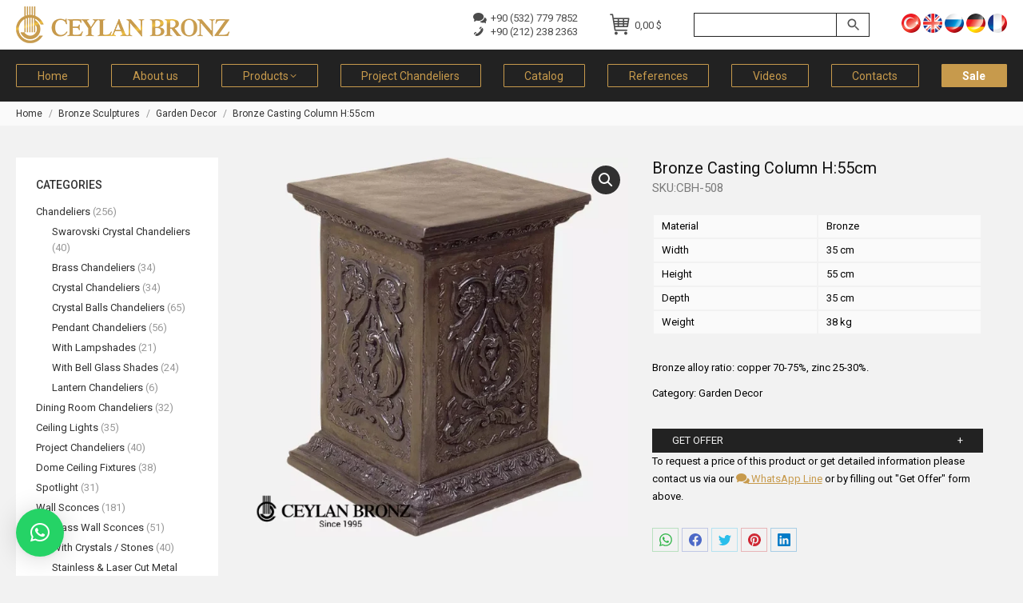

--- FILE ---
content_type: text/html; charset=UTF-8
request_url: https://ceylanbronz.com/en/product/bronze-casting-column-h55cm/
body_size: 39117
content:
<!DOCTYPE html>
<!--[if !(IE 6) | !(IE 7) | !(IE 8)  ]><!--><html dir="ltr" lang="en-US" prefix="og: https://ogp.me/ns#" class="no-js">
<!--<![endif]--><head><meta charset="UTF-8" /><meta name="viewport" content="width=device-width, initial-scale=1, maximum-scale=1, user-scalable=0"><meta name="theme-color" content="#c79a4c"/><link rel="profile" href="https://gmpg.org/xfn/11" /><title>Bronze Casting Column H:55cm | Ceylan Bronz</title><link rel="alternate" hreflang="tr" href="https://ceylanbronz.com/product/bronz-dokum-kolon-h55cm/" /><link rel="alternate" hreflang="en" href="https://ceylanbronz.com/en/product/bronze-casting-column-h55cm/" /><link rel="alternate" hreflang="ru" href="https://ceylanbronz.com/ru/product/bronzovaya-kolonna-litaya-h55-sm/" /><link rel="alternate" hreflang="de" href="https://ceylanbronz.com/de/product/bronzeguss-saeule-h55cm/" /><link rel="alternate" hreflang="fr" href="https://ceylanbronz.com/fr/product/colonne-de-moulage-en-bronze-h55cm/" /><link rel="alternate" hreflang="x-default" href="https://ceylanbronz.com/product/bronz-dokum-kolon-h55cm/" /><meta name="description" content="Latest Sculptures" /><meta name="robots" content="max-image-preview:large" /><link rel="canonical" href="https://ceylanbronz.com/en/product/bronze-casting-column-h55cm/" /><meta name="generator" content="All in One SEO (AIOSEO) 4.9.1" /> <script type="text/javascript"  src="[data-uri]" defer></script> <noscript><div><img src="https://mc.yandex.ru/watch/97173882" style="position:absolute; left:-9999px;" alt="" /></div></noscript> <script type="text/javascript" src="[data-uri]" defer></script> <noscript><div><img src="https://top-fwz1.mail.ru/counter?id=3510482;js=na" style="position:absolute;left:-9999px;" alt="Top.Mail.Ru" /></div></noscript><meta property="og:locale" content="en_US" /><meta property="og:site_name" content="Ceylan Bronz |" /><meta property="og:type" content="article" /><meta property="og:title" content="Bronze Casting Column H:55cm | Ceylan Bronz" /><meta property="og:description" content="Latest Sculptures" /><meta property="og:url" content="https://ceylanbronz.com/en/product/bronze-casting-column-h55cm/" /><meta property="article:published_time" content="2023-02-06T16:41:36+00:00" /><meta property="article:modified_time" content="2023-06-04T16:37:38+00:00" /><meta name="twitter:card" content="summary" /><meta name="twitter:title" content="Bronze Casting Column H:55cm | Ceylan Bronz" /><meta name="twitter:description" content="Latest Sculptures" /> <script type="application/ld+json" class="aioseo-schema">{"@context":"https:\/\/schema.org","@graph":[{"@type":"BreadcrumbList","@id":"https:\/\/ceylanbronz.com\/en\/product\/bronze-casting-column-h55cm\/#breadcrumblist","itemListElement":[{"@type":"ListItem","@id":"https:\/\/ceylanbronz.com\/en\/#listItem","position":1,"name":"Home","item":"https:\/\/ceylanbronz.com\/en\/","nextItem":{"@type":"ListItem","@id":"https:\/\/ceylanbronz.com\/en\/products\/#listItem","name":"Products"}},{"@type":"ListItem","@id":"https:\/\/ceylanbronz.com\/en\/products\/#listItem","position":2,"name":"Products","item":"https:\/\/ceylanbronz.com\/en\/products\/","nextItem":{"@type":"ListItem","@id":"https:\/\/ceylanbronz.com\/en\/product-category\/bronze-sculptures\/#listItem","name":"Bronze Sculptures"},"previousItem":{"@type":"ListItem","@id":"https:\/\/ceylanbronz.com\/en\/#listItem","name":"Home"}},{"@type":"ListItem","@id":"https:\/\/ceylanbronz.com\/en\/product-category\/bronze-sculptures\/#listItem","position":3,"name":"Bronze Sculptures","item":"https:\/\/ceylanbronz.com\/en\/product-category\/bronze-sculptures\/","nextItem":{"@type":"ListItem","@id":"https:\/\/ceylanbronz.com\/en\/product-category\/bronze-sculptures\/garden-decor\/#listItem","name":"Garden Decor"},"previousItem":{"@type":"ListItem","@id":"https:\/\/ceylanbronz.com\/en\/products\/#listItem","name":"Products"}},{"@type":"ListItem","@id":"https:\/\/ceylanbronz.com\/en\/product-category\/bronze-sculptures\/garden-decor\/#listItem","position":4,"name":"Garden Decor","item":"https:\/\/ceylanbronz.com\/en\/product-category\/bronze-sculptures\/garden-decor\/","nextItem":{"@type":"ListItem","@id":"https:\/\/ceylanbronz.com\/en\/product\/bronze-casting-column-h55cm\/#listItem","name":"Bronze Casting Column H:55cm"},"previousItem":{"@type":"ListItem","@id":"https:\/\/ceylanbronz.com\/en\/product-category\/bronze-sculptures\/#listItem","name":"Bronze Sculptures"}},{"@type":"ListItem","@id":"https:\/\/ceylanbronz.com\/en\/product\/bronze-casting-column-h55cm\/#listItem","position":5,"name":"Bronze Casting Column H:55cm","previousItem":{"@type":"ListItem","@id":"https:\/\/ceylanbronz.com\/en\/product-category\/bronze-sculptures\/garden-decor\/#listItem","name":"Garden Decor"}}]},{"@type":"ItemPage","@id":"https:\/\/ceylanbronz.com\/en\/product\/bronze-casting-column-h55cm\/#itempage","url":"https:\/\/ceylanbronz.com\/en\/product\/bronze-casting-column-h55cm\/","name":"Bronze Casting Column H:55cm | Ceylan Bronz","description":"Latest Sculptures","inLanguage":"en-US","isPartOf":{"@id":"https:\/\/ceylanbronz.com\/en\/#website"},"breadcrumb":{"@id":"https:\/\/ceylanbronz.com\/en\/product\/bronze-casting-column-h55cm\/#breadcrumblist"},"image":{"@type":"ImageObject","url":"https:\/\/ceylanbronz.com\/wp-content\/uploads\/cbh-508-42x55cm-ceylan-bronz-sehpa-sutun-kaideler.webp","@id":"https:\/\/ceylanbronz.com\/en\/product\/bronze-casting-column-h55cm\/#mainImage","width":850,"height":850},"primaryImageOfPage":{"@id":"https:\/\/ceylanbronz.com\/en\/product\/bronze-casting-column-h55cm\/#mainImage"},"datePublished":"2023-02-06T19:41:36+03:00","dateModified":"2023-06-04T19:37:38+03:00"},{"@type":"Organization","@id":"https:\/\/ceylanbronz.com\/en\/#organization","name":"Ceylan Bronz","url":"https:\/\/ceylanbronz.com\/en\/"},{"@type":"WebSite","@id":"https:\/\/ceylanbronz.com\/en\/#website","url":"https:\/\/ceylanbronz.com\/en\/","name":"Ceylan Bronz","inLanguage":"en-US","publisher":{"@id":"https:\/\/ceylanbronz.com\/en\/#organization"}}]}</script> <link rel='dns-prefetch' href='//fonts.googleapis.com' /><link rel="alternate" type="application/rss+xml" title="Ceylan Bronz &raquo; Feed" href="https://ceylanbronz.com/en/feed/" /><link rel="alternate" type="application/rss+xml" title="Ceylan Bronz &raquo; Comments Feed" href="https://ceylanbronz.com/en/comments/feed/" /> <script type="text/javascript" src="[data-uri]" defer></script> <style type="text/css">img.wp-smiley,
img.emoji {
	display: inline !important;
	border: none !important;
	box-shadow: none !important;
	height: 1em !important;
	width: 1em !important;
	margin: 0 0.07em !important;
	vertical-align: -0.1em !important;
	background: none !important;
	padding: 0 !important;
}</style><link data-optimized="2" rel="stylesheet" href="https://ceylanbronz.com/wp-content/litespeed/css/63079b0192f6d5d86b0a5ab787c9d1af.css?ver=39c96" /><style id='global-styles-inline-css' type='text/css'>body{--wp--preset--color--black: #000000;--wp--preset--color--cyan-bluish-gray: #abb8c3;--wp--preset--color--white: #FFF;--wp--preset--color--pale-pink: #f78da7;--wp--preset--color--vivid-red: #cf2e2e;--wp--preset--color--luminous-vivid-orange: #ff6900;--wp--preset--color--luminous-vivid-amber: #fcb900;--wp--preset--color--light-green-cyan: #7bdcb5;--wp--preset--color--vivid-green-cyan: #00d084;--wp--preset--color--pale-cyan-blue: #8ed1fc;--wp--preset--color--vivid-cyan-blue: #0693e3;--wp--preset--color--vivid-purple: #9b51e0;--wp--preset--color--accent: #c79a4c;--wp--preset--color--dark-gray: #111;--wp--preset--color--light-gray: #767676;--wp--preset--gradient--vivid-cyan-blue-to-vivid-purple: linear-gradient(135deg,rgba(6,147,227,1) 0%,rgb(155,81,224) 100%);--wp--preset--gradient--light-green-cyan-to-vivid-green-cyan: linear-gradient(135deg,rgb(122,220,180) 0%,rgb(0,208,130) 100%);--wp--preset--gradient--luminous-vivid-amber-to-luminous-vivid-orange: linear-gradient(135deg,rgba(252,185,0,1) 0%,rgba(255,105,0,1) 100%);--wp--preset--gradient--luminous-vivid-orange-to-vivid-red: linear-gradient(135deg,rgba(255,105,0,1) 0%,rgb(207,46,46) 100%);--wp--preset--gradient--very-light-gray-to-cyan-bluish-gray: linear-gradient(135deg,rgb(238,238,238) 0%,rgb(169,184,195) 100%);--wp--preset--gradient--cool-to-warm-spectrum: linear-gradient(135deg,rgb(74,234,220) 0%,rgb(151,120,209) 20%,rgb(207,42,186) 40%,rgb(238,44,130) 60%,rgb(251,105,98) 80%,rgb(254,248,76) 100%);--wp--preset--gradient--blush-light-purple: linear-gradient(135deg,rgb(255,206,236) 0%,rgb(152,150,240) 100%);--wp--preset--gradient--blush-bordeaux: linear-gradient(135deg,rgb(254,205,165) 0%,rgb(254,45,45) 50%,rgb(107,0,62) 100%);--wp--preset--gradient--luminous-dusk: linear-gradient(135deg,rgb(255,203,112) 0%,rgb(199,81,192) 50%,rgb(65,88,208) 100%);--wp--preset--gradient--pale-ocean: linear-gradient(135deg,rgb(255,245,203) 0%,rgb(182,227,212) 50%,rgb(51,167,181) 100%);--wp--preset--gradient--electric-grass: linear-gradient(135deg,rgb(202,248,128) 0%,rgb(113,206,126) 100%);--wp--preset--gradient--midnight: linear-gradient(135deg,rgb(2,3,129) 0%,rgb(40,116,252) 100%);--wp--preset--duotone--dark-grayscale: url('#wp-duotone-dark-grayscale');--wp--preset--duotone--grayscale: url('#wp-duotone-grayscale');--wp--preset--duotone--purple-yellow: url('#wp-duotone-purple-yellow');--wp--preset--duotone--blue-red: url('#wp-duotone-blue-red');--wp--preset--duotone--midnight: url('#wp-duotone-midnight');--wp--preset--duotone--magenta-yellow: url('#wp-duotone-magenta-yellow');--wp--preset--duotone--purple-green: url('#wp-duotone-purple-green');--wp--preset--duotone--blue-orange: url('#wp-duotone-blue-orange');--wp--preset--font-size--small: 13px;--wp--preset--font-size--medium: 20px;--wp--preset--font-size--large: 36px;--wp--preset--font-size--x-large: 42px;--wp--preset--spacing--20: 0.44rem;--wp--preset--spacing--30: 0.67rem;--wp--preset--spacing--40: 1rem;--wp--preset--spacing--50: 1.5rem;--wp--preset--spacing--60: 2.25rem;--wp--preset--spacing--70: 3.38rem;--wp--preset--spacing--80: 5.06rem;}:where(.is-layout-flex){gap: 0.5em;}body .is-layout-flow > .alignleft{float: left;margin-inline-start: 0;margin-inline-end: 2em;}body .is-layout-flow > .alignright{float: right;margin-inline-start: 2em;margin-inline-end: 0;}body .is-layout-flow > .aligncenter{margin-left: auto !important;margin-right: auto !important;}body .is-layout-constrained > .alignleft{float: left;margin-inline-start: 0;margin-inline-end: 2em;}body .is-layout-constrained > .alignright{float: right;margin-inline-start: 2em;margin-inline-end: 0;}body .is-layout-constrained > .aligncenter{margin-left: auto !important;margin-right: auto !important;}body .is-layout-constrained > :where(:not(.alignleft):not(.alignright):not(.alignfull)){max-width: var(--wp--style--global--content-size);margin-left: auto !important;margin-right: auto !important;}body .is-layout-constrained > .alignwide{max-width: var(--wp--style--global--wide-size);}body .is-layout-flex{display: flex;}body .is-layout-flex{flex-wrap: wrap;align-items: center;}body .is-layout-flex > *{margin: 0;}:where(.wp-block-columns.is-layout-flex){gap: 2em;}.has-black-color{color: var(--wp--preset--color--black) !important;}.has-cyan-bluish-gray-color{color: var(--wp--preset--color--cyan-bluish-gray) !important;}.has-white-color{color: var(--wp--preset--color--white) !important;}.has-pale-pink-color{color: var(--wp--preset--color--pale-pink) !important;}.has-vivid-red-color{color: var(--wp--preset--color--vivid-red) !important;}.has-luminous-vivid-orange-color{color: var(--wp--preset--color--luminous-vivid-orange) !important;}.has-luminous-vivid-amber-color{color: var(--wp--preset--color--luminous-vivid-amber) !important;}.has-light-green-cyan-color{color: var(--wp--preset--color--light-green-cyan) !important;}.has-vivid-green-cyan-color{color: var(--wp--preset--color--vivid-green-cyan) !important;}.has-pale-cyan-blue-color{color: var(--wp--preset--color--pale-cyan-blue) !important;}.has-vivid-cyan-blue-color{color: var(--wp--preset--color--vivid-cyan-blue) !important;}.has-vivid-purple-color{color: var(--wp--preset--color--vivid-purple) !important;}.has-black-background-color{background-color: var(--wp--preset--color--black) !important;}.has-cyan-bluish-gray-background-color{background-color: var(--wp--preset--color--cyan-bluish-gray) !important;}.has-white-background-color{background-color: var(--wp--preset--color--white) !important;}.has-pale-pink-background-color{background-color: var(--wp--preset--color--pale-pink) !important;}.has-vivid-red-background-color{background-color: var(--wp--preset--color--vivid-red) !important;}.has-luminous-vivid-orange-background-color{background-color: var(--wp--preset--color--luminous-vivid-orange) !important;}.has-luminous-vivid-amber-background-color{background-color: var(--wp--preset--color--luminous-vivid-amber) !important;}.has-light-green-cyan-background-color{background-color: var(--wp--preset--color--light-green-cyan) !important;}.has-vivid-green-cyan-background-color{background-color: var(--wp--preset--color--vivid-green-cyan) !important;}.has-pale-cyan-blue-background-color{background-color: var(--wp--preset--color--pale-cyan-blue) !important;}.has-vivid-cyan-blue-background-color{background-color: var(--wp--preset--color--vivid-cyan-blue) !important;}.has-vivid-purple-background-color{background-color: var(--wp--preset--color--vivid-purple) !important;}.has-black-border-color{border-color: var(--wp--preset--color--black) !important;}.has-cyan-bluish-gray-border-color{border-color: var(--wp--preset--color--cyan-bluish-gray) !important;}.has-white-border-color{border-color: var(--wp--preset--color--white) !important;}.has-pale-pink-border-color{border-color: var(--wp--preset--color--pale-pink) !important;}.has-vivid-red-border-color{border-color: var(--wp--preset--color--vivid-red) !important;}.has-luminous-vivid-orange-border-color{border-color: var(--wp--preset--color--luminous-vivid-orange) !important;}.has-luminous-vivid-amber-border-color{border-color: var(--wp--preset--color--luminous-vivid-amber) !important;}.has-light-green-cyan-border-color{border-color: var(--wp--preset--color--light-green-cyan) !important;}.has-vivid-green-cyan-border-color{border-color: var(--wp--preset--color--vivid-green-cyan) !important;}.has-pale-cyan-blue-border-color{border-color: var(--wp--preset--color--pale-cyan-blue) !important;}.has-vivid-cyan-blue-border-color{border-color: var(--wp--preset--color--vivid-cyan-blue) !important;}.has-vivid-purple-border-color{border-color: var(--wp--preset--color--vivid-purple) !important;}.has-vivid-cyan-blue-to-vivid-purple-gradient-background{background: var(--wp--preset--gradient--vivid-cyan-blue-to-vivid-purple) !important;}.has-light-green-cyan-to-vivid-green-cyan-gradient-background{background: var(--wp--preset--gradient--light-green-cyan-to-vivid-green-cyan) !important;}.has-luminous-vivid-amber-to-luminous-vivid-orange-gradient-background{background: var(--wp--preset--gradient--luminous-vivid-amber-to-luminous-vivid-orange) !important;}.has-luminous-vivid-orange-to-vivid-red-gradient-background{background: var(--wp--preset--gradient--luminous-vivid-orange-to-vivid-red) !important;}.has-very-light-gray-to-cyan-bluish-gray-gradient-background{background: var(--wp--preset--gradient--very-light-gray-to-cyan-bluish-gray) !important;}.has-cool-to-warm-spectrum-gradient-background{background: var(--wp--preset--gradient--cool-to-warm-spectrum) !important;}.has-blush-light-purple-gradient-background{background: var(--wp--preset--gradient--blush-light-purple) !important;}.has-blush-bordeaux-gradient-background{background: var(--wp--preset--gradient--blush-bordeaux) !important;}.has-luminous-dusk-gradient-background{background: var(--wp--preset--gradient--luminous-dusk) !important;}.has-pale-ocean-gradient-background{background: var(--wp--preset--gradient--pale-ocean) !important;}.has-electric-grass-gradient-background{background: var(--wp--preset--gradient--electric-grass) !important;}.has-midnight-gradient-background{background: var(--wp--preset--gradient--midnight) !important;}.has-small-font-size{font-size: var(--wp--preset--font-size--small) !important;}.has-medium-font-size{font-size: var(--wp--preset--font-size--medium) !important;}.has-large-font-size{font-size: var(--wp--preset--font-size--large) !important;}.has-x-large-font-size{font-size: var(--wp--preset--font-size--x-large) !important;}
.wp-block-navigation a:where(:not(.wp-element-button)){color: inherit;}
:where(.wp-block-columns.is-layout-flex){gap: 2em;}
.wp-block-pullquote{font-size: 1.5em;line-height: 1.6;}</style><style id='contact-form-7-inline-css' type='text/css'>.wpcf7 .wpcf7-recaptcha iframe {margin-bottom: 0;}.wpcf7 .wpcf7-recaptcha[data-align="center"] > div {margin: 0 auto;}.wpcf7 .wpcf7-recaptcha[data-align="right"] > div {margin: 0 0 0 auto;}</style><style id='woocommerce-inline-inline-css' type='text/css'>.woocommerce form .form-row .required { visibility: visible; }</style><link rel='stylesheet' id='dt-web-fonts-css' href='https://fonts.googleapis.com/css?family=Roboto:300,400,500,600,700%7CMontserrat:400,600,700&#038;display=swap' type='text/css' media='all' /> <script type='text/javascript' data-cfasync="false" src='https://ceylanbronz.com/wp-includes/js/jquery/jquery.min.js' id='jquery-core-js'></script> <script type='text/javascript' id='wpml-cookie-js-extra' src="[data-uri]" defer></script> <script type='text/javascript' id='wc-add-to-cart-js-extra' src="[data-uri]" defer></script> <script type='text/javascript' id='dt-above-fold-js-extra' src="[data-uri]" defer></script> <link rel="https://api.w.org/" href="https://ceylanbronz.com/en/wp-json/" /><link rel="alternate" type="application/json" href="https://ceylanbronz.com/en/wp-json/wp/v2/product/26182" /><link rel="EditURI" type="application/rsd+xml" title="RSD" href="https://ceylanbronz.com/xmlrpc.php?rsd" /><link rel="wlwmanifest" type="application/wlwmanifest+xml" href="https://ceylanbronz.com/wp-includes/wlwmanifest.xml" /><meta name="generator" content="WordPress 6.1.1" /><meta name="generator" content="WooCommerce 7.3.0" /><link rel='shortlink' href='https://ceylanbronz.com/en/?p=26182' /><link rel="alternate" type="application/json+oembed" href="https://ceylanbronz.com/en/wp-json/oembed/1.0/embed?url=https%3A%2F%2Fceylanbronz.com%2Fen%2Fproduct%2Fbronze-casting-column-h55cm%2F" /><link rel="alternate" type="text/xml+oembed" href="https://ceylanbronz.com/en/wp-json/oembed/1.0/embed?url=https%3A%2F%2Fceylanbronz.com%2Fen%2Fproduct%2Fbronze-casting-column-h55cm%2F&#038;format=xml" /><meta name="generator" content="WPML ver:4.5.14 stt:1,4,3,45,53;" /><meta property="og:site_name" content="Ceylan Bronz" /><meta property="og:title" content="Bronze Casting Column H:55cm" /><meta property="og:description" content="Bronze alloy ratio: copper 70-75%, zinc 25-30%." /><meta property="og:image" content="https://ceylanbronz.com/wp-content/uploads/cbh-508-42x55cm-ceylan-bronz-sehpa-sutun-kaideler.webp" /><meta property="og:url" content="https://ceylanbronz.com/en/product/bronze-casting-column-h55cm/" /><meta property="og:type" content="article" />
<noscript><style>.woocommerce-product-gallery{ opacity: 1 !important; }</style></noscript> <script data-cfasync="false">var dFlipLocation = "https://ceylanbronz.com/wp-content/plugins/dflip/assets/"; var dFlipWPGlobal = {"text":{"toggleSound":"Turn on\/off Sound","toggleThumbnails":"Toggle Thumbnails","toggleOutline":"Toggle Outline\/Bookmark","previousPage":"Previous Page","nextPage":"Next Page","toggleFullscreen":"Toggle Fullscreen","zoomIn":"Zoom In","zoomOut":"Zoom Out","toggleHelp":"Toggle Help","singlePageMode":"Single Page Mode","doublePageMode":"Double Page Mode","downloadPDFFile":"Download PDF File","gotoFirstPage":"Goto First Page","gotoLastPage":"Goto Last Page","share":"Share"},"mainControls":"altPrev,pageNumber,altNext,outline,thumbnail,zoomIn,zoomOut,fullScreen,share,more","hideControls":"","scrollWheel":"true","backgroundColor":"#777","backgroundImage":"","height":"100%","duration":800,"soundEnable":"true","enableDownload":"true","webgl":"true","hard":"cover","maxTextureSize":"1600","zoomRatio":1.5,"singlePageMode":"0"};</script><meta name="generator" content="Powered by WPBakery Page Builder - drag and drop page builder for WordPress."/><meta name="generator" content="Powered by Slider Revolution 6.6.5 - responsive, Mobile-Friendly Slider Plugin for WordPress with comfortable drag and drop interface." /><link rel="icon" href="https://ceylanbronz.com/wp-content/uploads/favicon.ico" type="image/x-icon" sizes="16x16"/><link rel="icon" href="https://ceylanbronz.com/wp-content/uploads/favicon.ico" type="image/x-icon" sizes="32x32"/><link rel="apple-touch-icon" href="https://ceylanbronz.com/wp-content/uploads/favicon.ico"><link rel="apple-touch-icon" sizes="76x76" href="https://ceylanbronz.com/wp-content/uploads/favicon.ico"><link rel="apple-touch-icon" sizes="120x120" href="https://ceylanbronz.com/wp-content/uploads/favicon.ico"><link rel="apple-touch-icon" sizes="152x152" href="https://ceylanbronz.com/wp-content/uploads/favicon.ico"><script src="[data-uri]" defer></script> <noscript><style>.wpb_animate_when_almost_visible { opacity: 1; }</style></noscript> <script src="https://www.googletagmanager.com/gtag/js?id=G-MKXCC65HC3" defer data-deferred="1"></script> <script src="[data-uri]" defer></script> <style id='the7-custom-inline-css' type='text/css'>p {text-align: justify;}

.top-header .active-outline-decoration > li > a {
    border: 1px solid #c79a4c;
}

.masthead .mini-widgets>* {
    margin-left: 30px;
}

.page-title h1 {
    letter-spacing: 0.3rem;
}

.mobile-main-nav .next-level-button, .mobile-main-nav .sub-nav .next-level-button {
    color: rgba(244, 244, 244, 1);
    font-size: 20px;
} 

.dt-mobile-header .sub-nav .next-level-button:before {
    font-size: 13px;
}

/**** MENU ***/
.onlinesatis a {
    background-color: #c79a4c;
}
.onlinesatis a span {
    color: #fff !important;
    font-weight: bold !important;
}

.mobile-main-nav > li.has-children > a:after, .mobile-main-nav .next-level-button svg, .mobile-main-nav > li.menu-item-language > a:after {
    color: rgb(244 244 244);
    fill: rgb(244 244 244);
}


/*** SIDEBAR ****/
#sidebar a:hover {
		text-decoration: underline;
}

.sidebar .widget {
    padding-top: 26px;
    padding-bottom: 26px;
}

#sidebar .widget-title {
		text-transform: uppercase;
}


/*** MOB MENU SEARCH BUTTON ****/
@media only screen and (max-width: 900px) {
.mini-search .searchform input[type=text], .mini-search .search-icon i {
    color: #f2f2f2 !important;
}
.mini-search input.field {
	border-color: #f2f2f2;
}
}




/**** MIDDLE TITLE MIDDLE LINE  ****/

.middle-title {
	  position: relative;
    z-index: 1; 
    text-align: center;
    text-transform: uppercase;
    font: 15px / 20px "Roboto", Helvetica, Arial, Verdana, sans-serif;
}

.middle-span {
    background-color: #f2f2f2;
    padding: 4px 15px;
}

.middle-span:before {
    border-top: 1px solid #232323;
    content: "";
    margin: 0;
    position: absolute;
    top: 50%;
    left: 0;
    right: 0;
    bottom: 0;
    width: 100%;
    z-index: -1;
}



/**** FULL WIDTH BG ****/
html {
  overflow-x: hidden;
}

.product-descr {
	padding: 30px 0;
}

.product-descr .middle-title {
	 margin-bottom: 20px;
	 border-bottom: 1px solid black;
}

/**.product-descr:before {
  content: '';
  position: absolute;
  top: 0;
  left: 50%;
  transform: translateX( -50%);
  height: 100%;
  width: 100vw;
  background: #fff;
}*/



/*** Number of products for mobile design on product page ***/
@media only screen and (min-width: 768px) and (max-width: 991px) {
  .product-descr .wf-cell:nth-child(4), .product-descr .wf-cell:nth-child(5) {
    display: none;
  }
}
@media only screen and (max-width: 767px) {
  .product-descr .wf-cell:nth-child(5) {
    display: none;
  }
}




/***ATTRIBUTES TABLE *****/
table.shop_attributes th, table.shop_attributes td {
    padding: 3px 10px;
    background-color: #fafafa;
	  font-weight: normal; 
	  border: none !important;
	  width: 50%;
}


table.shop_attributes {
    background-color: transparent; 
	  border-collapse: separate;
    border-spacing: 2px;
	  border: none !important;
	  margin-bottom: 30px; 
}	




/********* FOOTER *********/ 
#bottom-bar {
    font-size: 13px;
}

#footer .widget-title {
    text-transform: uppercase;
    letter-spacing: .1rem;
}

#footer .custom-nav > li > ul a span {
    color: #636363;
}

#footer .custom-nav>li>a {
    padding: 3px 0; 
}

#footer .text-secondary {
    display: none !important;
}

#footer .custom-menu li {
    margin: 0 0;
    padding: 3px 0;
}

#footer ul.custom-menu { 
	  column-count: 2;
}

#footer ul.custom-menu li {
	  margin: 0 0;
	  padding: 3px 0;
}

#footer .neden li {
	padding: 3px 0;
}



/*** SKU UNDET TITLE ****/
.sku_under_title {
	font: normal 15px / 24px "Roboto", Helvetica, Arial, Verdana, sans-serif;
  color: #7b7b7b;
	margin-bottom: 20px;
}

/********** WOOCOMMERCE *********/
.wc-grid.resize-by-browser-width .dt-css-grid {
    grid-row-gap: 60px !important;
}


.product form.cart .button, form.cart div.quantity {
    max-height: 30px;
}


.archive .woocommerce-products-header {
    margin-bottom: 10px;
}

.product .onsale {
     display: none;
}
.woocommerce div.product div.summary h1 {
    margin-bottom: 0;
}

.woocommerce div.product div.summary .woocommerce-product-details__short-description {
    margin-bottom: 0;
}
.woocommerce-tabs ul {
    display: none;
}

.instagram-link {
    color: #f2f2f2;
    text-transform: uppercase;
    font-size: 15px;
	  text-decoration: none;
}
.instagram-link2 {
    color: #f2f2f2;
    text-transform: uppercase;
    font-size: 12px;
}


.product .woo-buttons-on-img {
    margin: 0 0 10px;
}

.woocom-list-content .woo-buttons {
    padding-top: 0;
    background-color: #222;
	  margin-top: 6px;
}

.woocommerce div.product div.summary > .price:after {
    display: none;
}
.woocommerce div.product div.summary > .price {
    margin-bottom: 20px;
}
.product table.variations td.value {
    margin-bottom: 0; 
}
.product div.images {
    margin-right: 30px;
}

.woocommerce .product .price {
    margin-bottom: 5px;
}

.term-description {
    margin-top: 60px;
}

/******** RELATED **********/
.product .related.products > h2:after {
    display: none;
}
.product:not(.elementor) .upsells.products, .product:not(.elementor) .related.products {
    margin-top: 0;
	  margin-bottom: 50px; 
    border: none !important;
}
.product .related.products > h2 {
    border-bottom: 1px solid black;
    padding-bottom: 0;
    text-align: center;
    text-transform: uppercase;
    font: 15px / 20px "Roboto", Helvetica, Arial, Verdana, sans-serif;
}
.related-product > li .product-title {
    font-weight: normal;
    font: normal 13px / 16px "Roboto", Helvetica, Arial, Verdana, sans-serif;
}



/******** META **********/
.product_meta .posted_in {
    display: block;
}

.entry-summary .product_meta .sku_wrapper {
    display: none;
}

.entry-summary .product_meta .posted_in:after {
	  display: none;
}

.entry-summary .product .product_meta .tagged_as a {
    border: none;
}
.entry-summary .product_meta .tagged_as a {
    font: inherit;
    text-decoration: underline;
	  letter-spacing: inherit; 
		margin: 0 0;
	  border: none;
}
.entry-summary .product_meta > .tagged_as {
    margin-top: 0;
}
.single-share-box .share-buttons a {
    width: 33px;
    min-width: 33px;
}


.woocommerce-Tabs-panel h2, .woocommerce-Tabs-panel h1 {
		margin-bottom: 0 !important;
}


/******* CONTACT FORM ********/
textarea.wpcf7-textarea {
	  height: 50px !important;
}


/***** SEARCH FORM ****/
.aws-container .aws-search-form {
    height: 30px;
}

.aws-container .aws-search-field, .aws-container .aws-search-form .aws-form-btn {
    border: 1px solid #222222;
   	background: #ffffff;
}

.aws-container .aws-search-form .aws-search-btn_icon {
    height: 20px; 
}	

	
/*** WHATSAPP ***/
#qlwapp.qlwapp-bubble .qlwapp-toggle {
    width: 50px;
    height: 50px;
}



/****** MULTI CURRENCY ****/
.wcml-dropdown-click {
    margin-bottom: 30px;
}</style></head><body id="the7-body" class="product-template-default single single-product postid-26182 wp-embed-responsive theme-ceylan-bronz-aydinlatma the7-core-ver-2.7.2 woocommerce woocommerce-page woocommerce-no-js no-comments dt-responsive-on right-mobile-menu-close-icon ouside-menu-close-icon mobile-hamburger-close-bg-enable mobile-hamburger-close-bg-hover-enable  fade-medium-mobile-menu-close-icon fade-medium-menu-close-icon fixed-page-bg srcset-enabled btn-flat custom-btn-color custom-btn-hover-color top-header first-switch-logo-center first-switch-menu-left second-switch-logo-center second-switch-menu-left layzr-loading-on no-avatars popup-message-style the7-ver-11.4.0 wpb-js-composer js-comp-ver-6.10.0 vc_responsive">
<svg xmlns="http://www.w3.org/2000/svg" viewBox="0 0 0 0" width="0" height="0" focusable="false" role="none" style="visibility: hidden; position: absolute; left: -9999px; overflow: hidden;" ><defs><filter id="wp-duotone-dark-grayscale"><feColorMatrix color-interpolation-filters="sRGB" type="matrix" values=" .299 .587 .114 0 0 .299 .587 .114 0 0 .299 .587 .114 0 0 .299 .587 .114 0 0 " /><feComponentTransfer color-interpolation-filters="sRGB" ><feFuncR type="table" tableValues="0 0.49803921568627" /><feFuncG type="table" tableValues="0 0.49803921568627" /><feFuncB type="table" tableValues="0 0.49803921568627" /><feFuncA type="table" tableValues="1 1" /></feComponentTransfer><feComposite in2="SourceGraphic" operator="in" /></filter></defs></svg><svg xmlns="http://www.w3.org/2000/svg" viewBox="0 0 0 0" width="0" height="0" focusable="false" role="none" style="visibility: hidden; position: absolute; left: -9999px; overflow: hidden;" ><defs><filter id="wp-duotone-grayscale"><feColorMatrix color-interpolation-filters="sRGB" type="matrix" values=" .299 .587 .114 0 0 .299 .587 .114 0 0 .299 .587 .114 0 0 .299 .587 .114 0 0 " /><feComponentTransfer color-interpolation-filters="sRGB" ><feFuncR type="table" tableValues="0 1" /><feFuncG type="table" tableValues="0 1" /><feFuncB type="table" tableValues="0 1" /><feFuncA type="table" tableValues="1 1" /></feComponentTransfer><feComposite in2="SourceGraphic" operator="in" /></filter></defs></svg><svg xmlns="http://www.w3.org/2000/svg" viewBox="0 0 0 0" width="0" height="0" focusable="false" role="none" style="visibility: hidden; position: absolute; left: -9999px; overflow: hidden;" ><defs><filter id="wp-duotone-purple-yellow"><feColorMatrix color-interpolation-filters="sRGB" type="matrix" values=" .299 .587 .114 0 0 .299 .587 .114 0 0 .299 .587 .114 0 0 .299 .587 .114 0 0 " /><feComponentTransfer color-interpolation-filters="sRGB" ><feFuncR type="table" tableValues="0.54901960784314 0.98823529411765" /><feFuncG type="table" tableValues="0 1" /><feFuncB type="table" tableValues="0.71764705882353 0.25490196078431" /><feFuncA type="table" tableValues="1 1" /></feComponentTransfer><feComposite in2="SourceGraphic" operator="in" /></filter></defs></svg><svg xmlns="http://www.w3.org/2000/svg" viewBox="0 0 0 0" width="0" height="0" focusable="false" role="none" style="visibility: hidden; position: absolute; left: -9999px; overflow: hidden;" ><defs><filter id="wp-duotone-blue-red"><feColorMatrix color-interpolation-filters="sRGB" type="matrix" values=" .299 .587 .114 0 0 .299 .587 .114 0 0 .299 .587 .114 0 0 .299 .587 .114 0 0 " /><feComponentTransfer color-interpolation-filters="sRGB" ><feFuncR type="table" tableValues="0 1" /><feFuncG type="table" tableValues="0 0.27843137254902" /><feFuncB type="table" tableValues="0.5921568627451 0.27843137254902" /><feFuncA type="table" tableValues="1 1" /></feComponentTransfer><feComposite in2="SourceGraphic" operator="in" /></filter></defs></svg><svg xmlns="http://www.w3.org/2000/svg" viewBox="0 0 0 0" width="0" height="0" focusable="false" role="none" style="visibility: hidden; position: absolute; left: -9999px; overflow: hidden;" ><defs><filter id="wp-duotone-midnight"><feColorMatrix color-interpolation-filters="sRGB" type="matrix" values=" .299 .587 .114 0 0 .299 .587 .114 0 0 .299 .587 .114 0 0 .299 .587 .114 0 0 " /><feComponentTransfer color-interpolation-filters="sRGB" ><feFuncR type="table" tableValues="0 0" /><feFuncG type="table" tableValues="0 0.64705882352941" /><feFuncB type="table" tableValues="0 1" /><feFuncA type="table" tableValues="1 1" /></feComponentTransfer><feComposite in2="SourceGraphic" operator="in" /></filter></defs></svg><svg xmlns="http://www.w3.org/2000/svg" viewBox="0 0 0 0" width="0" height="0" focusable="false" role="none" style="visibility: hidden; position: absolute; left: -9999px; overflow: hidden;" ><defs><filter id="wp-duotone-magenta-yellow"><feColorMatrix color-interpolation-filters="sRGB" type="matrix" values=" .299 .587 .114 0 0 .299 .587 .114 0 0 .299 .587 .114 0 0 .299 .587 .114 0 0 " /><feComponentTransfer color-interpolation-filters="sRGB" ><feFuncR type="table" tableValues="0.78039215686275 1" /><feFuncG type="table" tableValues="0 0.94901960784314" /><feFuncB type="table" tableValues="0.35294117647059 0.47058823529412" /><feFuncA type="table" tableValues="1 1" /></feComponentTransfer><feComposite in2="SourceGraphic" operator="in" /></filter></defs></svg><svg xmlns="http://www.w3.org/2000/svg" viewBox="0 0 0 0" width="0" height="0" focusable="false" role="none" style="visibility: hidden; position: absolute; left: -9999px; overflow: hidden;" ><defs><filter id="wp-duotone-purple-green"><feColorMatrix color-interpolation-filters="sRGB" type="matrix" values=" .299 .587 .114 0 0 .299 .587 .114 0 0 .299 .587 .114 0 0 .299 .587 .114 0 0 " /><feComponentTransfer color-interpolation-filters="sRGB" ><feFuncR type="table" tableValues="0.65098039215686 0.40392156862745" /><feFuncG type="table" tableValues="0 1" /><feFuncB type="table" tableValues="0.44705882352941 0.4" /><feFuncA type="table" tableValues="1 1" /></feComponentTransfer><feComposite in2="SourceGraphic" operator="in" /></filter></defs></svg><svg xmlns="http://www.w3.org/2000/svg" viewBox="0 0 0 0" width="0" height="0" focusable="false" role="none" style="visibility: hidden; position: absolute; left: -9999px; overflow: hidden;" ><defs><filter id="wp-duotone-blue-orange"><feColorMatrix color-interpolation-filters="sRGB" type="matrix" values=" .299 .587 .114 0 0 .299 .587 .114 0 0 .299 .587 .114 0 0 .299 .587 .114 0 0 " /><feComponentTransfer color-interpolation-filters="sRGB" ><feFuncR type="table" tableValues="0.098039215686275 1" /><feFuncG type="table" tableValues="0 0.66274509803922" /><feFuncB type="table" tableValues="0.84705882352941 0.41960784313725" /><feFuncA type="table" tableValues="1 1" /></feComponentTransfer><feComposite in2="SourceGraphic" operator="in" /></filter></defs></svg><div id="page" >
<a class="skip-link screen-reader-text" href="#content">Skip to content</a><div class="masthead classic-header justify bg-behind-menu widgets full-height small-mobile-menu-icon dt-parent-menu-clickable show-sub-menu-on-hover"  role="banner"><div class="top-bar top-bar-empty top-bar-line-hide"><div class="top-bar-bg" ></div><div class="mini-widgets left-widgets"></div><div class="mini-widgets right-widgets"></div></div><header class="header-bar"><div class="branding"><div id="site-title" class="assistive-text">Ceylan Bronz</div><div id="site-description" class="assistive-text"></div>
<a class="" href="https://ceylanbronz.com/en/"><img class=" preload-me" src="https://ceylanbronz.com/wp-content/uploads/ceylan-bronz-aydinlatma-istanbul-logo46.png" srcset="https://ceylanbronz.com/wp-content/uploads/ceylan-bronz-aydinlatma-istanbul-logo46.png 267w, https://ceylanbronz.com/wp-content/uploads/ceylan-bronz-logo96.png 535w" width="267" height="46"   sizes="267px" alt="Ceylan Bronz" /></a><div class="mini-widgets"></div><div class="mini-widgets"><div class="text-area show-on-desktop near-logo-first-switch in-menu-second-switch"><p><a style="color: inherit; text-decoration: none;" href="https://api.whatsapp.com/send?phone=905327797852"><i class="fa icon-chat-2"></i>&nbsp; +90 (532) 779 7852</a><br />
<i class="fa icon-phone-1"></i>&nbsp; +90 (212) 238 2363</p></div><div class="show-on-desktop in-top-bar-right in-top-bar"><div class="wc-shopping-cart shopping-cart rectangular-counter-style show-sub-cart" data-cart-hash="2215a50d28a77380dc7e81c6f3af50af"><a class="wc-ico-cart rectangular-counter-style show-sub-cart" href="https://ceylanbronz.com/en/cart/"><i class="icomoon-the7-font-the7-cart-10"></i><span class="woocommerce-Price-amount amount"><bdi>0,00&nbsp;<span class="woocommerce-Price-currencySymbol">&#36;</span></bdi></span></a><div class="shopping-cart-wrap"><div class="shopping-cart-inner"><p class="buttons top-position">
<a href="https://ceylanbronz.com/en/cart/" class="button view-cart">View Cart</a><a href="https://ceylanbronz.com/en/checkout/" class="button checkout">Checkout</a></p><ul class="cart_list product_list_widget empty"><li>No products in the cart.</li></ul><div class="shopping-cart-bottom" style="display: none"><p class="total">
<strong>Subtotal:</strong> <span class="woocommerce-Price-amount amount"><bdi>0,00&nbsp;<span class="woocommerce-Price-currencySymbol">&#36;</span></bdi></span></p><p class="buttons">
<a href="https://ceylanbronz.com/en/cart/" class="button view-cart">View Cart</a><a href="https://ceylanbronz.com/en/checkout/" class="button checkout">Checkout</a></p></div></div></div></div></div><div class="text-area show-on-desktop in-top-bar-right in-menu-second-switch"><div class="aws-container" data-url="/en/?wc-ajax=aws_action" data-siteurl="https://ceylanbronz.com/en/" data-lang="en" data-show-loader="true" data-show-more="true" data-show-page="true" data-ajax-search="false" data-show-clear="true" data-mobile-screen="false" data-use-analytics="false" data-min-chars="3" data-buttons-order="2" data-timeout="300" data-is-mobile="false" data-page-id="26182" data-tax="" ><form class="aws-search-form" action="https://ceylanbronz.com/en/" method="get" role="search" ><div class="aws-wrapper"><label class="aws-search-label" for="696d8e5485bdc"></label><input type="search" name="s" id="696d8e5485bdc" value="" class="aws-search-field" placeholder="" autocomplete="off" /><input type="hidden" name="post_type" value="product"><input type="hidden" name="type_aws" value="true"><input type="hidden" name="lang" value="en"></p><div class="aws-search-clear"><span>×</span></div><div class="aws-loader"></div></div><div class="aws-search-btn aws-form-btn"><span class="aws-search-btn_icon"><svg focusable="false" xmlns="http://www.w3.org/2000/svg" viewBox="0 0 24 24" width="24px"><path d="M15.5 14h-.79l-.28-.27C15.41 12.59 16 11.11 16 9.5 16 5.91 13.09 3 9.5 3S3 5.91 3 9.5 5.91 16 9.5 16c1.61 0 3.09-.59 4.23-1.57l.27.28v.79l5 4.99L20.49 19l-4.99-5zm-6 0C7.01 14 5 11.99 5 9.5S7.01 5 9.5 5 14 7.01 14 9.5 11.99 14 9.5 14z"></path></svg></span></div></form></div></div><div class="text-area show-on-desktop in-top-bar-left in-top-bar"><p><a href="https://ceylanbronz.com/"><img src="https://ceylanbronz.com/wp-content/uploads/tr.png" width="24px" title="Türkçe"></a> <a href="https://ceylanbronz.com/en/"><img src="https://ceylanbronz.com/wp-content/uploads/en.png" width="24px" title="English"></a> <a href="https://ceylanbronz.com/ru/"><img src="https://ceylanbronz.com/wp-content/uploads/ru.png" width="24px" title="Russian"></a> <a href="https://ceylanbronz.com/de/"><img src="https://ceylanbronz.com/wp-content/uploads/de.png" width="24px" title="German"></a> <a href="https://ceylanbronz.com/fr/"><img src="https://ceylanbronz.com/wp-content/uploads/fr.png" width="24px" title="French"></a></p></div></div></div><nav class="navigation"><ul id="primary-menu" class="main-nav bg-outline-decoration hover-outline-decoration active-outline-decoration level-arrows-on outside-item-remove-margin"><li class="menu-item menu-item-type-post_type menu-item-object-page menu-item-home menu-item-9446 first depth-0"><a href='https://ceylanbronz.com/en/' data-level='1'><span class="menu-item-text"><span class="menu-text">Home</span></span></a></li><li class="menu-item menu-item-type-post_type menu-item-object-page menu-item-9447 depth-0"><a href='https://ceylanbronz.com/en/about-us/' data-level='1'><span class="menu-item-text"><span class="menu-text">About us</span></span></a></li><li class="menu-item menu-item-type-post_type menu-item-object-page menu-item-has-children current_page_parent menu-item-25742 has-children depth-0"><a href='https://ceylanbronz.com/en/products/' data-level='1'><span class="menu-item-text"><span class="menu-text">Products</span></span></a><ul class="sub-nav level-arrows-on"><li class="menu-item menu-item-type-taxonomy menu-item-object-product_cat menu-item-has-children menu-item-9576 first has-children depth-1"><a href='https://ceylanbronz.com/en/product-category/chandeliers/' data-level='2'><span class="menu-item-text"><span class="menu-text">Chandeliers</span></span></a><ul class="sub-nav level-arrows-on"><li class="menu-item menu-item-type-taxonomy menu-item-object-product_cat menu-item-9652 first depth-2"><a href='https://ceylanbronz.com/en/product-category/chandeliers/chandeliers-bell-glass-shades/' data-level='3'><span class="menu-item-text"><span class="menu-text">With Bell Glass Shades</span></span></a></li><li class="menu-item menu-item-type-taxonomy menu-item-object-product_cat menu-item-9579 depth-2"><a href='https://ceylanbronz.com/en/product-category/chandeliers/lantern-chandeliers/' data-level='3'><span class="menu-item-text"><span class="menu-text">Lantern Chandeliers</span></span></a></li><li class="menu-item menu-item-type-taxonomy menu-item-object-product_cat menu-item-9578 depth-2"><a href='https://ceylanbronz.com/en/product-category/chandeliers/crystal-chandeliers/' data-level='3'><span class="menu-item-text"><span class="menu-text">Crystal Chandeliers</span></span></a></li><li class="menu-item menu-item-type-taxonomy menu-item-object-product_cat menu-item-9629 depth-2"><a href='https://ceylanbronz.com/en/product-category/chandeliers/brass-chandeliers/' data-level='3'><span class="menu-item-text"><span class="menu-text">Brass Chandeliers</span></span></a></li><li class="menu-item menu-item-type-taxonomy menu-item-object-product_cat menu-item-9581 depth-2"><a href='https://ceylanbronz.com/en/product-category/chandeliers/pendant-chandeliers/' data-level='3'><span class="menu-item-text"><span class="menu-text">Pendant Chandeliers</span></span></a></li><li class="menu-item menu-item-type-taxonomy menu-item-object-product_cat menu-item-9650 depth-2"><a href='https://ceylanbronz.com/en/product-category/chandeliers/swarovski-crystal-chandeliers/' data-level='3'><span class="menu-item-text"><span class="menu-text">Swarovski Crystal Chandeliers</span></span></a></li><li class="menu-item menu-item-type-taxonomy menu-item-object-product_cat menu-item-9651 depth-2"><a href='https://ceylanbronz.com/en/product-category/chandeliers/chandeliers-lampshades/' data-level='3'><span class="menu-item-text"><span class="menu-text">With Lampshades</span></span></a></li><li class="menu-item menu-item-type-taxonomy menu-item-object-product_cat menu-item-9577 depth-2"><a href='https://ceylanbronz.com/en/product-category/chandeliers/crystal-balls-chandeliers/' data-level='3'><span class="menu-item-text"><span class="menu-text">Crystal Balls Chandeliers</span></span></a></li></ul></li><li class="menu-item menu-item-type-taxonomy menu-item-object-product_cat menu-item-has-children menu-item-9601 has-children depth-1"><a href='https://ceylanbronz.com/en/product-category/accessories/' data-level='2'><span class="menu-item-text"><span class="menu-text">Accessories</span></span></a><ul class="sub-nav level-arrows-on"><li class="menu-item menu-item-type-taxonomy menu-item-object-product_cat menu-item-9602 first depth-2"><a href='https://ceylanbronz.com/en/product-category/accessories/mirrors/' data-level='3'><span class="menu-item-text"><span class="menu-text">Mirrors</span></span></a></li><li class="menu-item menu-item-type-taxonomy menu-item-object-product_cat menu-item-9603 depth-2"><a href='https://ceylanbronz.com/en/product-category/accessories/tea-coffee-cups-trays/' data-level='3'><span class="menu-item-text"><span class="menu-text">Tea &amp; Coffee Cups and Trays</span></span></a></li><li class="menu-item menu-item-type-taxonomy menu-item-object-product_cat menu-item-9605 depth-2"><a href='https://ceylanbronz.com/en/product-category/accessories/fruits-snacks-serveware/' data-level='3'><span class="menu-item-text"><span class="menu-text">Fruits &#038; Snacks Serveware</span></span></a></li><li class="menu-item menu-item-type-taxonomy menu-item-object-product_cat menu-item-27378 depth-2"><a href='https://ceylanbronz.com/en/product-category/accessories/flowerpots/' data-level='3'><span class="menu-item-text"><span class="menu-text">Flowerpots</span></span></a></li><li class="menu-item menu-item-type-taxonomy menu-item-object-product_cat menu-item-9604 depth-2"><a href='https://ceylanbronz.com/en/product-category/accessories/vases-bowls-accessories/' data-level='3'><span class="menu-item-text"><span class="menu-text">Vases &amp; Bowls &amp; Accessories</span></span></a></li></ul></li><li class="menu-item menu-item-type-taxonomy menu-item-object-product_cat menu-item-9584 depth-1"><a href='https://ceylanbronz.com/en/product-category/dome-ceiling-fixtures/' data-level='2'><span class="menu-item-text"><span class="menu-text">Dome Ceiling Fixtures</span></span></a></li><li class="menu-item menu-item-type-taxonomy menu-item-object-product_cat menu-item-has-children menu-item-9591 has-children depth-1"><a href='https://ceylanbronz.com/en/product-category/wall-sconces/' data-level='2'><span class="menu-item-text"><span class="menu-text">Wall Sconces</span></span></a><ul class="sub-nav level-arrows-on"><li class="menu-item menu-item-type-taxonomy menu-item-object-product_cat menu-item-9874 first depth-2"><a href='https://ceylanbronz.com/en/product-category/wall-sconces/with-bell-glass-shades/' data-level='3'><span class="menu-item-text"><span class="menu-text">With Bell Glass Shades</span></span></a></li><li class="menu-item menu-item-type-taxonomy menu-item-object-product_cat menu-item-9872 depth-2"><a href='https://ceylanbronz.com/en/product-category/wall-sconces/wall-sconces-crystals-stones/' data-level='3'><span class="menu-item-text"><span class="menu-text">With Crystals / Stones</span></span></a></li><li class="menu-item menu-item-type-taxonomy menu-item-object-product_cat menu-item-9875 depth-2"><a href='https://ceylanbronz.com/en/product-category/wall-sconces/wall-sconces-metal/' data-level='3'><span class="menu-item-text"><span class="menu-text">Stainless &amp; Laser Cut Metal</span></span></a></li><li class="menu-item menu-item-type-taxonomy menu-item-object-product_cat menu-item-9871 depth-2"><a href='https://ceylanbronz.com/en/product-category/wall-sconces/brass-wall-sconces/' data-level='3'><span class="menu-item-text"><span class="menu-text">Brass Wall Sconces</span></span></a></li><li class="menu-item menu-item-type-taxonomy menu-item-object-product_cat menu-item-9873 depth-2"><a href='https://ceylanbronz.com/en/product-category/wall-sconces/wall-sconces-with-lampshades/' data-level='3'><span class="menu-item-text"><span class="menu-text">With Lampshades</span></span></a></li><li class="menu-item menu-item-type-taxonomy menu-item-object-product_cat menu-item-9592 depth-2"><a href='https://ceylanbronz.com/en/product-category/wall-sconces/picture-light/' data-level='3'><span class="menu-item-text"><span class="menu-text">Picture Light</span></span></a></li></ul></li><li class="menu-item menu-item-type-taxonomy menu-item-object-product_cat current-product-ancestor menu-item-has-children menu-item-21626 has-children depth-1"><a href='https://ceylanbronz.com/en/product-category/bronze-sculptures/' data-level='2'><span class="menu-item-text"><span class="menu-text">Bronze Sculptures</span></span></a><ul class="sub-nav level-arrows-on"><li class="menu-item menu-item-type-taxonomy menu-item-object-product_cat menu-item-21627 first depth-2"><a href='https://ceylanbronz.com/en/product-category/bronze-sculptures/man-sculpture/' data-level='3'><span class="menu-item-text"><span class="menu-text">Man Sculpture</span></span></a></li><li class="menu-item menu-item-type-taxonomy menu-item-object-product_cat menu-item-21628 depth-2"><a href='https://ceylanbronz.com/en/product-category/bronze-sculptures/child-sculptures/' data-level='3'><span class="menu-item-text"><span class="menu-text">Child Sculptures</span></span></a></li><li class="menu-item menu-item-type-taxonomy menu-item-object-product_cat menu-item-21629 depth-2"><a href='https://ceylanbronz.com/en/product-category/bronze-sculptures/woman-sculpture/' data-level='3'><span class="menu-item-text"><span class="menu-text">Woman Sculpture</span></span></a></li><li class="menu-item menu-item-type-taxonomy menu-item-object-product_cat menu-item-21630 depth-2"><a href='https://ceylanbronz.com/en/product-category/bronze-sculptures/animal-sculptures/' data-level='3'><span class="menu-item-text"><span class="menu-text">Animal Sculptures</span></span></a></li><li class="menu-item menu-item-type-taxonomy menu-item-object-product_cat menu-item-21631 depth-2"><a href='https://ceylanbronz.com/en/product-category/bronze-sculptures/bronze-clocks/' data-level='3'><span class="menu-item-text"><span class="menu-text">Bronze Clocks</span></span></a></li><li class="menu-item menu-item-type-taxonomy menu-item-object-product_cat menu-item-21632 depth-2"><a href='https://ceylanbronz.com/en/product-category/bronze-sculptures/bronze-busts/' data-level='3'><span class="menu-item-text"><span class="menu-text">Bronze Busts</span></span></a></li><li class="menu-item menu-item-type-taxonomy menu-item-object-product_cat current-product-ancestor current-menu-parent current-product-parent menu-item-21633 act depth-2"><a href='https://ceylanbronz.com/en/product-category/bronze-sculptures/garden-decor/' data-level='3'><span class="menu-item-text"><span class="menu-text">Garden Decor</span></span></a></li></ul></li><li class="menu-item menu-item-type-taxonomy menu-item-object-product_cat menu-item-9590 depth-1"><a href='https://ceylanbronz.com/en/product-category/floor-lamps/' data-level='2'><span class="menu-item-text"><span class="menu-text">Floor Lamps</span></span></a></li><li class="menu-item menu-item-type-taxonomy menu-item-object-product_cat menu-item-has-children menu-item-9586 has-children depth-1"><a href='https://ceylanbronz.com/en/product-category/table-lamps/' data-level='2'><span class="menu-item-text"><span class="menu-text">Table Lamps</span></span></a><ul class="sub-nav level-arrows-on"><li class="menu-item menu-item-type-taxonomy menu-item-object-product_cat menu-item-9587 first depth-2"><a href='https://ceylanbronz.com/en/product-category/table-lamps/table-lamps-lampshades/' data-level='3'><span class="menu-item-text"><span class="menu-text">With Lampshades</span></span></a></li><li class="menu-item menu-item-type-taxonomy menu-item-object-product_cat menu-item-9589 depth-2"><a href='https://ceylanbronz.com/en/product-category/table-lamps/stainless-table-lamps/' data-level='3'><span class="menu-item-text"><span class="menu-text">Stainless / Laser Cut Metal</span></span></a></li><li class="menu-item menu-item-type-taxonomy menu-item-object-product_cat menu-item-9588 depth-2"><a href='https://ceylanbronz.com/en/product-category/table-lamps/table-lamps-crystals-glass-shades/' data-level='3'><span class="menu-item-text"><span class="menu-text">With Crystals/Bell Glass Shades</span></span></a></li></ul></li><li class="menu-item menu-item-type-taxonomy menu-item-object-product_cat menu-item-has-children menu-item-9594 has-children depth-1"><a href='https://ceylanbronz.com/en/product-category/furniture/' data-level='2'><span class="menu-item-text"><span class="menu-text">Furniture</span></span></a><ul class="sub-nav level-arrows-on"><li class="menu-item menu-item-type-taxonomy menu-item-object-product_cat menu-item-27379 first depth-2"><a href='https://ceylanbronz.com/en/product-category/furniture/bar-cafe-furniture/' data-level='3'><span class="menu-item-text"><span class="menu-text">Bar &amp; Cafe Furniture</span></span></a></li><li class="menu-item menu-item-type-taxonomy menu-item-object-product_cat menu-item-12746 depth-2"><a href='https://ceylanbronz.com/en/product-category/furniture/armchairs-seating-units/' data-level='3'><span class="menu-item-text"><span class="menu-text">Armchairs &amp; Seating Units</span></span></a></li><li class="menu-item menu-item-type-taxonomy menu-item-object-product_cat menu-item-9595 depth-2"><a href='https://ceylanbronz.com/en/product-category/furniture/bronze-coffee-tables/' data-level='3'><span class="menu-item-text"><span class="menu-text">Bronze Coffee Tables</span></span></a></li><li class="menu-item menu-item-type-taxonomy menu-item-object-product_cat menu-item-9598 depth-2"><a href='https://ceylanbronz.com/en/product-category/furniture/console-table-tv-sideboard/' data-level='3'><span class="menu-item-text"><span class="menu-text">Console Table &amp; TV &amp; Sideboard</span></span></a></li><li class="menu-item menu-item-type-taxonomy menu-item-object-product_cat menu-item-11342 depth-2"><a href='https://ceylanbronz.com/en/product-category/furniture/shelves-office-accessories/' data-level='3'><span class="menu-item-text"><span class="menu-text">Shelves &amp; Office Accessories</span></span></a></li><li class="menu-item menu-item-type-taxonomy menu-item-object-product_cat menu-item-27499 depth-2"><a href='https://ceylanbronz.com/en/product-category/furniture/valet-stands/' data-level='3'><span class="menu-item-text"><span class="menu-text">Valet Stands</span></span></a></li><li class="menu-item menu-item-type-taxonomy menu-item-object-product_cat menu-item-9597 depth-2"><a href='https://ceylanbronz.com/en/product-category/furniture/tables/' data-level='3'><span class="menu-item-text"><span class="menu-text">Tables</span></span></a></li><li class="menu-item menu-item-type-taxonomy menu-item-object-product_cat menu-item-9596 depth-2"><a href='https://ceylanbronz.com/en/product-category/furniture/metal-coffee-tables/' data-level='3'><span class="menu-item-text"><span class="menu-text">Metal Coffee Tables</span></span></a></li><li class="menu-item menu-item-type-taxonomy menu-item-object-product_cat menu-item-12747 depth-2"><a href='https://ceylanbronz.com/en/product-category/furniture/pouffes/' data-level='3'><span class="menu-item-text"><span class="menu-text">Pouffes</span></span></a></li><li class="menu-item menu-item-type-taxonomy menu-item-object-product_cat menu-item-35964 depth-2"><a href='https://ceylanbronz.com/en/product-category/furniture/bedroom-furniture/' data-level='3'><span class="menu-item-text"><span class="menu-text">Bedroom Furniture</span></span></a></li><li class="menu-item menu-item-type-taxonomy menu-item-object-product_cat menu-item-9600 depth-2"><a href='https://ceylanbronz.com/en/product-category/furniture/serving-trolleys/' data-level='3'><span class="menu-item-text"><span class="menu-text">Serving Trolleys</span></span></a></li></ul></li><li class="menu-item menu-item-type-taxonomy menu-item-object-product_cat menu-item-9585 depth-1"><a href='https://ceylanbronz.com/en/product-category/ceiling-lights/' data-level='2'><span class="menu-item-text"><span class="menu-text">Ceiling Lights</span></span></a></li><li class="menu-item menu-item-type-taxonomy menu-item-object-product_cat menu-item-9593 depth-1"><a href='https://ceylanbronz.com/en/product-category/spotlight/' data-level='2'><span class="menu-item-text"><span class="menu-text">Spotlight</span></span></a></li><li class="menu-item menu-item-type-taxonomy menu-item-object-product_cat menu-item-9582 depth-1"><a href='https://ceylanbronz.com/en/product-category/dining-room-chandeliers/' data-level='2'><span class="menu-item-text"><span class="menu-text">Dining Room Chandeliers</span></span></a></li></ul></li><li class="menu-item menu-item-type-taxonomy menu-item-object-product_cat menu-item-25743 depth-0"><a href='https://ceylanbronz.com/en/product-category/project-chandeliers/' data-level='1'><span class="menu-item-text"><span class="menu-text">Project Chandeliers</span></span></a></li><li class="menu-item menu-item-type-post_type menu-item-object-page menu-item-9450 depth-0"><a href='https://ceylanbronz.com/en/catalog/' data-level='1'><span class="menu-item-text"><span class="menu-text">Catalog</span></span></a></li><li class="menu-item menu-item-type-post_type menu-item-object-page menu-item-9452 depth-0"><a href='https://ceylanbronz.com/en/references/' data-level='1'><span class="menu-item-text"><span class="menu-text">References</span></span></a></li><li class="menu-item menu-item-type-post_type menu-item-object-page menu-item-9453 depth-0"><a href='https://ceylanbronz.com/en/videos/' data-level='1'><span class="menu-item-text"><span class="menu-text">Videos</span></span></a></li><li class="menu-item menu-item-type-post_type menu-item-object-page menu-item-9454 depth-0"><a href='https://ceylanbronz.com/en/contacts/' data-level='1'><span class="menu-item-text"><span class="menu-text">Contacts</span></span></a></li><li class="onlinesatis menu-item menu-item-type-taxonomy menu-item-object-product_cat menu-item-21650 last depth-0"><a href='https://ceylanbronz.com/en/product-category/sale/' data-level='1'><span class="menu-item-text"><span class="menu-text">Sale</span></span></a></li></ul></nav></header></div><div role="navigation" class="dt-mobile-header "><div class="dt-close-mobile-menu-icon"><div class="close-line-wrap"><span class="close-line"></span><span class="close-line"></span><span class="close-line"></span></div></div><ul id="mobile-menu" class="mobile-main-nav"><li class="menu-item menu-item-type-post_type menu-item-object-page menu-item-home menu-item-9446 first depth-0"><a href='https://ceylanbronz.com/en/' data-level='1'><span class="menu-item-text"><span class="menu-text">Home</span></span></a></li><li class="menu-item menu-item-type-post_type menu-item-object-page menu-item-9447 depth-0"><a href='https://ceylanbronz.com/en/about-us/' data-level='1'><span class="menu-item-text"><span class="menu-text">About us</span></span></a></li><li class="menu-item menu-item-type-post_type menu-item-object-page menu-item-has-children current_page_parent menu-item-25742 has-children depth-0"><a href='https://ceylanbronz.com/en/products/' data-level='1'><span class="menu-item-text"><span class="menu-text">Products</span></span></a><ul class="sub-nav level-arrows-on"><li class="menu-item menu-item-type-taxonomy menu-item-object-product_cat menu-item-has-children menu-item-9576 first has-children depth-1"><a href='https://ceylanbronz.com/en/product-category/chandeliers/' data-level='2'><span class="menu-item-text"><span class="menu-text">Chandeliers</span></span></a><ul class="sub-nav level-arrows-on"><li class="menu-item menu-item-type-taxonomy menu-item-object-product_cat menu-item-9652 first depth-2"><a href='https://ceylanbronz.com/en/product-category/chandeliers/chandeliers-bell-glass-shades/' data-level='3'><span class="menu-item-text"><span class="menu-text">With Bell Glass Shades</span></span></a></li><li class="menu-item menu-item-type-taxonomy menu-item-object-product_cat menu-item-9579 depth-2"><a href='https://ceylanbronz.com/en/product-category/chandeliers/lantern-chandeliers/' data-level='3'><span class="menu-item-text"><span class="menu-text">Lantern Chandeliers</span></span></a></li><li class="menu-item menu-item-type-taxonomy menu-item-object-product_cat menu-item-9578 depth-2"><a href='https://ceylanbronz.com/en/product-category/chandeliers/crystal-chandeliers/' data-level='3'><span class="menu-item-text"><span class="menu-text">Crystal Chandeliers</span></span></a></li><li class="menu-item menu-item-type-taxonomy menu-item-object-product_cat menu-item-9629 depth-2"><a href='https://ceylanbronz.com/en/product-category/chandeliers/brass-chandeliers/' data-level='3'><span class="menu-item-text"><span class="menu-text">Brass Chandeliers</span></span></a></li><li class="menu-item menu-item-type-taxonomy menu-item-object-product_cat menu-item-9581 depth-2"><a href='https://ceylanbronz.com/en/product-category/chandeliers/pendant-chandeliers/' data-level='3'><span class="menu-item-text"><span class="menu-text">Pendant Chandeliers</span></span></a></li><li class="menu-item menu-item-type-taxonomy menu-item-object-product_cat menu-item-9650 depth-2"><a href='https://ceylanbronz.com/en/product-category/chandeliers/swarovski-crystal-chandeliers/' data-level='3'><span class="menu-item-text"><span class="menu-text">Swarovski Crystal Chandeliers</span></span></a></li><li class="menu-item menu-item-type-taxonomy menu-item-object-product_cat menu-item-9651 depth-2"><a href='https://ceylanbronz.com/en/product-category/chandeliers/chandeliers-lampshades/' data-level='3'><span class="menu-item-text"><span class="menu-text">With Lampshades</span></span></a></li><li class="menu-item menu-item-type-taxonomy menu-item-object-product_cat menu-item-9577 depth-2"><a href='https://ceylanbronz.com/en/product-category/chandeliers/crystal-balls-chandeliers/' data-level='3'><span class="menu-item-text"><span class="menu-text">Crystal Balls Chandeliers</span></span></a></li></ul></li><li class="menu-item menu-item-type-taxonomy menu-item-object-product_cat menu-item-has-children menu-item-9601 has-children depth-1"><a href='https://ceylanbronz.com/en/product-category/accessories/' data-level='2'><span class="menu-item-text"><span class="menu-text">Accessories</span></span></a><ul class="sub-nav level-arrows-on"><li class="menu-item menu-item-type-taxonomy menu-item-object-product_cat menu-item-9602 first depth-2"><a href='https://ceylanbronz.com/en/product-category/accessories/mirrors/' data-level='3'><span class="menu-item-text"><span class="menu-text">Mirrors</span></span></a></li><li class="menu-item menu-item-type-taxonomy menu-item-object-product_cat menu-item-9603 depth-2"><a href='https://ceylanbronz.com/en/product-category/accessories/tea-coffee-cups-trays/' data-level='3'><span class="menu-item-text"><span class="menu-text">Tea &amp; Coffee Cups and Trays</span></span></a></li><li class="menu-item menu-item-type-taxonomy menu-item-object-product_cat menu-item-9605 depth-2"><a href='https://ceylanbronz.com/en/product-category/accessories/fruits-snacks-serveware/' data-level='3'><span class="menu-item-text"><span class="menu-text">Fruits &#038; Snacks Serveware</span></span></a></li><li class="menu-item menu-item-type-taxonomy menu-item-object-product_cat menu-item-27378 depth-2"><a href='https://ceylanbronz.com/en/product-category/accessories/flowerpots/' data-level='3'><span class="menu-item-text"><span class="menu-text">Flowerpots</span></span></a></li><li class="menu-item menu-item-type-taxonomy menu-item-object-product_cat menu-item-9604 depth-2"><a href='https://ceylanbronz.com/en/product-category/accessories/vases-bowls-accessories/' data-level='3'><span class="menu-item-text"><span class="menu-text">Vases &amp; Bowls &amp; Accessories</span></span></a></li></ul></li><li class="menu-item menu-item-type-taxonomy menu-item-object-product_cat menu-item-9584 depth-1"><a href='https://ceylanbronz.com/en/product-category/dome-ceiling-fixtures/' data-level='2'><span class="menu-item-text"><span class="menu-text">Dome Ceiling Fixtures</span></span></a></li><li class="menu-item menu-item-type-taxonomy menu-item-object-product_cat menu-item-has-children menu-item-9591 has-children depth-1"><a href='https://ceylanbronz.com/en/product-category/wall-sconces/' data-level='2'><span class="menu-item-text"><span class="menu-text">Wall Sconces</span></span></a><ul class="sub-nav level-arrows-on"><li class="menu-item menu-item-type-taxonomy menu-item-object-product_cat menu-item-9874 first depth-2"><a href='https://ceylanbronz.com/en/product-category/wall-sconces/with-bell-glass-shades/' data-level='3'><span class="menu-item-text"><span class="menu-text">With Bell Glass Shades</span></span></a></li><li class="menu-item menu-item-type-taxonomy menu-item-object-product_cat menu-item-9872 depth-2"><a href='https://ceylanbronz.com/en/product-category/wall-sconces/wall-sconces-crystals-stones/' data-level='3'><span class="menu-item-text"><span class="menu-text">With Crystals / Stones</span></span></a></li><li class="menu-item menu-item-type-taxonomy menu-item-object-product_cat menu-item-9875 depth-2"><a href='https://ceylanbronz.com/en/product-category/wall-sconces/wall-sconces-metal/' data-level='3'><span class="menu-item-text"><span class="menu-text">Stainless &amp; Laser Cut Metal</span></span></a></li><li class="menu-item menu-item-type-taxonomy menu-item-object-product_cat menu-item-9871 depth-2"><a href='https://ceylanbronz.com/en/product-category/wall-sconces/brass-wall-sconces/' data-level='3'><span class="menu-item-text"><span class="menu-text">Brass Wall Sconces</span></span></a></li><li class="menu-item menu-item-type-taxonomy menu-item-object-product_cat menu-item-9873 depth-2"><a href='https://ceylanbronz.com/en/product-category/wall-sconces/wall-sconces-with-lampshades/' data-level='3'><span class="menu-item-text"><span class="menu-text">With Lampshades</span></span></a></li><li class="menu-item menu-item-type-taxonomy menu-item-object-product_cat menu-item-9592 depth-2"><a href='https://ceylanbronz.com/en/product-category/wall-sconces/picture-light/' data-level='3'><span class="menu-item-text"><span class="menu-text">Picture Light</span></span></a></li></ul></li><li class="menu-item menu-item-type-taxonomy menu-item-object-product_cat current-product-ancestor menu-item-has-children menu-item-21626 has-children depth-1"><a href='https://ceylanbronz.com/en/product-category/bronze-sculptures/' data-level='2'><span class="menu-item-text"><span class="menu-text">Bronze Sculptures</span></span></a><ul class="sub-nav level-arrows-on"><li class="menu-item menu-item-type-taxonomy menu-item-object-product_cat menu-item-21627 first depth-2"><a href='https://ceylanbronz.com/en/product-category/bronze-sculptures/man-sculpture/' data-level='3'><span class="menu-item-text"><span class="menu-text">Man Sculpture</span></span></a></li><li class="menu-item menu-item-type-taxonomy menu-item-object-product_cat menu-item-21628 depth-2"><a href='https://ceylanbronz.com/en/product-category/bronze-sculptures/child-sculptures/' data-level='3'><span class="menu-item-text"><span class="menu-text">Child Sculptures</span></span></a></li><li class="menu-item menu-item-type-taxonomy menu-item-object-product_cat menu-item-21629 depth-2"><a href='https://ceylanbronz.com/en/product-category/bronze-sculptures/woman-sculpture/' data-level='3'><span class="menu-item-text"><span class="menu-text">Woman Sculpture</span></span></a></li><li class="menu-item menu-item-type-taxonomy menu-item-object-product_cat menu-item-21630 depth-2"><a href='https://ceylanbronz.com/en/product-category/bronze-sculptures/animal-sculptures/' data-level='3'><span class="menu-item-text"><span class="menu-text">Animal Sculptures</span></span></a></li><li class="menu-item menu-item-type-taxonomy menu-item-object-product_cat menu-item-21631 depth-2"><a href='https://ceylanbronz.com/en/product-category/bronze-sculptures/bronze-clocks/' data-level='3'><span class="menu-item-text"><span class="menu-text">Bronze Clocks</span></span></a></li><li class="menu-item menu-item-type-taxonomy menu-item-object-product_cat menu-item-21632 depth-2"><a href='https://ceylanbronz.com/en/product-category/bronze-sculptures/bronze-busts/' data-level='3'><span class="menu-item-text"><span class="menu-text">Bronze Busts</span></span></a></li><li class="menu-item menu-item-type-taxonomy menu-item-object-product_cat current-product-ancestor current-menu-parent current-product-parent menu-item-21633 act depth-2"><a href='https://ceylanbronz.com/en/product-category/bronze-sculptures/garden-decor/' data-level='3'><span class="menu-item-text"><span class="menu-text">Garden Decor</span></span></a></li></ul></li><li class="menu-item menu-item-type-taxonomy menu-item-object-product_cat menu-item-9590 depth-1"><a href='https://ceylanbronz.com/en/product-category/floor-lamps/' data-level='2'><span class="menu-item-text"><span class="menu-text">Floor Lamps</span></span></a></li><li class="menu-item menu-item-type-taxonomy menu-item-object-product_cat menu-item-has-children menu-item-9586 has-children depth-1"><a href='https://ceylanbronz.com/en/product-category/table-lamps/' data-level='2'><span class="menu-item-text"><span class="menu-text">Table Lamps</span></span></a><ul class="sub-nav level-arrows-on"><li class="menu-item menu-item-type-taxonomy menu-item-object-product_cat menu-item-9587 first depth-2"><a href='https://ceylanbronz.com/en/product-category/table-lamps/table-lamps-lampshades/' data-level='3'><span class="menu-item-text"><span class="menu-text">With Lampshades</span></span></a></li><li class="menu-item menu-item-type-taxonomy menu-item-object-product_cat menu-item-9589 depth-2"><a href='https://ceylanbronz.com/en/product-category/table-lamps/stainless-table-lamps/' data-level='3'><span class="menu-item-text"><span class="menu-text">Stainless / Laser Cut Metal</span></span></a></li><li class="menu-item menu-item-type-taxonomy menu-item-object-product_cat menu-item-9588 depth-2"><a href='https://ceylanbronz.com/en/product-category/table-lamps/table-lamps-crystals-glass-shades/' data-level='3'><span class="menu-item-text"><span class="menu-text">With Crystals/Bell Glass Shades</span></span></a></li></ul></li><li class="menu-item menu-item-type-taxonomy menu-item-object-product_cat menu-item-has-children menu-item-9594 has-children depth-1"><a href='https://ceylanbronz.com/en/product-category/furniture/' data-level='2'><span class="menu-item-text"><span class="menu-text">Furniture</span></span></a><ul class="sub-nav level-arrows-on"><li class="menu-item menu-item-type-taxonomy menu-item-object-product_cat menu-item-27379 first depth-2"><a href='https://ceylanbronz.com/en/product-category/furniture/bar-cafe-furniture/' data-level='3'><span class="menu-item-text"><span class="menu-text">Bar &amp; Cafe Furniture</span></span></a></li><li class="menu-item menu-item-type-taxonomy menu-item-object-product_cat menu-item-12746 depth-2"><a href='https://ceylanbronz.com/en/product-category/furniture/armchairs-seating-units/' data-level='3'><span class="menu-item-text"><span class="menu-text">Armchairs &amp; Seating Units</span></span></a></li><li class="menu-item menu-item-type-taxonomy menu-item-object-product_cat menu-item-9595 depth-2"><a href='https://ceylanbronz.com/en/product-category/furniture/bronze-coffee-tables/' data-level='3'><span class="menu-item-text"><span class="menu-text">Bronze Coffee Tables</span></span></a></li><li class="menu-item menu-item-type-taxonomy menu-item-object-product_cat menu-item-9598 depth-2"><a href='https://ceylanbronz.com/en/product-category/furniture/console-table-tv-sideboard/' data-level='3'><span class="menu-item-text"><span class="menu-text">Console Table &amp; TV &amp; Sideboard</span></span></a></li><li class="menu-item menu-item-type-taxonomy menu-item-object-product_cat menu-item-11342 depth-2"><a href='https://ceylanbronz.com/en/product-category/furniture/shelves-office-accessories/' data-level='3'><span class="menu-item-text"><span class="menu-text">Shelves &amp; Office Accessories</span></span></a></li><li class="menu-item menu-item-type-taxonomy menu-item-object-product_cat menu-item-27499 depth-2"><a href='https://ceylanbronz.com/en/product-category/furniture/valet-stands/' data-level='3'><span class="menu-item-text"><span class="menu-text">Valet Stands</span></span></a></li><li class="menu-item menu-item-type-taxonomy menu-item-object-product_cat menu-item-9597 depth-2"><a href='https://ceylanbronz.com/en/product-category/furniture/tables/' data-level='3'><span class="menu-item-text"><span class="menu-text">Tables</span></span></a></li><li class="menu-item menu-item-type-taxonomy menu-item-object-product_cat menu-item-9596 depth-2"><a href='https://ceylanbronz.com/en/product-category/furniture/metal-coffee-tables/' data-level='3'><span class="menu-item-text"><span class="menu-text">Metal Coffee Tables</span></span></a></li><li class="menu-item menu-item-type-taxonomy menu-item-object-product_cat menu-item-12747 depth-2"><a href='https://ceylanbronz.com/en/product-category/furniture/pouffes/' data-level='3'><span class="menu-item-text"><span class="menu-text">Pouffes</span></span></a></li><li class="menu-item menu-item-type-taxonomy menu-item-object-product_cat menu-item-35964 depth-2"><a href='https://ceylanbronz.com/en/product-category/furniture/bedroom-furniture/' data-level='3'><span class="menu-item-text"><span class="menu-text">Bedroom Furniture</span></span></a></li><li class="menu-item menu-item-type-taxonomy menu-item-object-product_cat menu-item-9600 depth-2"><a href='https://ceylanbronz.com/en/product-category/furniture/serving-trolleys/' data-level='3'><span class="menu-item-text"><span class="menu-text">Serving Trolleys</span></span></a></li></ul></li><li class="menu-item menu-item-type-taxonomy menu-item-object-product_cat menu-item-9585 depth-1"><a href='https://ceylanbronz.com/en/product-category/ceiling-lights/' data-level='2'><span class="menu-item-text"><span class="menu-text">Ceiling Lights</span></span></a></li><li class="menu-item menu-item-type-taxonomy menu-item-object-product_cat menu-item-9593 depth-1"><a href='https://ceylanbronz.com/en/product-category/spotlight/' data-level='2'><span class="menu-item-text"><span class="menu-text">Spotlight</span></span></a></li><li class="menu-item menu-item-type-taxonomy menu-item-object-product_cat menu-item-9582 depth-1"><a href='https://ceylanbronz.com/en/product-category/dining-room-chandeliers/' data-level='2'><span class="menu-item-text"><span class="menu-text">Dining Room Chandeliers</span></span></a></li></ul></li><li class="menu-item menu-item-type-taxonomy menu-item-object-product_cat menu-item-25743 depth-0"><a href='https://ceylanbronz.com/en/product-category/project-chandeliers/' data-level='1'><span class="menu-item-text"><span class="menu-text">Project Chandeliers</span></span></a></li><li class="menu-item menu-item-type-post_type menu-item-object-page menu-item-9450 depth-0"><a href='https://ceylanbronz.com/en/catalog/' data-level='1'><span class="menu-item-text"><span class="menu-text">Catalog</span></span></a></li><li class="menu-item menu-item-type-post_type menu-item-object-page menu-item-9452 depth-0"><a href='https://ceylanbronz.com/en/references/' data-level='1'><span class="menu-item-text"><span class="menu-text">References</span></span></a></li><li class="menu-item menu-item-type-post_type menu-item-object-page menu-item-9453 depth-0"><a href='https://ceylanbronz.com/en/videos/' data-level='1'><span class="menu-item-text"><span class="menu-text">Videos</span></span></a></li><li class="menu-item menu-item-type-post_type menu-item-object-page menu-item-9454 depth-0"><a href='https://ceylanbronz.com/en/contacts/' data-level='1'><span class="menu-item-text"><span class="menu-text">Contacts</span></span></a></li><li class="onlinesatis menu-item menu-item-type-taxonomy menu-item-object-product_cat menu-item-21650 last depth-0"><a href='https://ceylanbronz.com/en/product-category/sale/' data-level='1'><span class="menu-item-text"><span class="menu-text">Sale</span></span></a></li></ul><div class='mobile-mini-widgets-in-menu'></div></div><div class="page-title title-left solid-bg page-title-responsive-enabled"><div class="wf-wrap"><div class="page-title-breadcrumbs"><div class="assistive-text">You are here:</div><ol class="breadcrumbs text-small" itemscope itemtype="https://schema.org/BreadcrumbList"><li itemprop="itemListElement" itemscope itemtype="https://schema.org/ListItem"><a itemprop="item" href="https://ceylanbronz.com/en/" title="Home"><span itemprop="name">Home</span></a><meta itemprop="position" content="1" /></li><li itemprop="itemListElement" itemscope itemtype="https://schema.org/ListItem"><a itemprop="item" href="https://ceylanbronz.com/en/product-category/bronze-sculptures/" title="Bronze Sculptures"><span itemprop="name">Bronze Sculptures</span></a><meta itemprop="position" content="2" /></li><li itemprop="itemListElement" itemscope itemtype="https://schema.org/ListItem"><a itemprop="item" href="https://ceylanbronz.com/en/product-category/bronze-sculptures/garden-decor/" title="Garden Decor"><span itemprop="name">Garden Decor</span></a><meta itemprop="position" content="3" /></li><li itemprop="itemListElement" itemscope itemtype="https://schema.org/ListItem"><span itemprop="name">Bronze Casting Column H:55cm</span><meta itemprop="position" content="4" /></li></ol></div></div></div><div id="main" class="sidebar-left sidebar-divider-off"><div class="main-gradient"></div><div class="wf-wrap"><div class="wf-container-main"><div id="content" class="content" role="main"><div class="woocommerce-notices-wrapper"></div><div id="product-26182" class="description-off product type-product post-26182 status-publish first instock product_cat-garden-decor has-post-thumbnail shipping-taxable product-type-simple"><div class="woocommerce-product-gallery woocommerce-product-gallery--with-images woocommerce-product-gallery--columns-4 images" data-columns="4" style="opacity: 0; transition: opacity .25s ease-in-out;"><figure class="woocommerce-product-gallery__wrapper"><div data-thumb="https://ceylanbronz.com/wp-content/uploads/cbh-508-42x55cm-ceylan-bronz-sehpa-sutun-kaideler-200x200.webp" data-thumb-alt="" class="woocommerce-product-gallery__image"><a href="https://ceylanbronz.com/wp-content/uploads/cbh-508-42x55cm-ceylan-bronz-sehpa-sutun-kaideler.webp"><img width="600" height="600" src="https://ceylanbronz.com/wp-content/uploads/cbh-508-42x55cm-ceylan-bronz-sehpa-sutun-kaideler-600x600.webp" class="wp-post-image" alt="" decoding="async" loading="lazy" title="CBH-508-42x55cm-ceylan-bronz-sehpa-sutun-kaideler" data-caption="" data-src="https://ceylanbronz.com/wp-content/uploads/cbh-508-42x55cm-ceylan-bronz-sehpa-sutun-kaideler.webp" data-large_image="https://ceylanbronz.com/wp-content/uploads/cbh-508-42x55cm-ceylan-bronz-sehpa-sutun-kaideler.webp" data-large_image_width="850" data-large_image_height="850" srcset="https://ceylanbronz.com/wp-content/uploads/cbh-508-42x55cm-ceylan-bronz-sehpa-sutun-kaideler-600x600.webp 600w, https://ceylanbronz.com/wp-content/uploads/cbh-508-42x55cm-ceylan-bronz-sehpa-sutun-kaideler-300x300.webp 300w, https://ceylanbronz.com/wp-content/uploads/cbh-508-42x55cm-ceylan-bronz-sehpa-sutun-kaideler-150x150.webp 150w, https://ceylanbronz.com/wp-content/uploads/cbh-508-42x55cm-ceylan-bronz-sehpa-sutun-kaideler-768x768.webp 768w, https://ceylanbronz.com/wp-content/uploads/cbh-508-42x55cm-ceylan-bronz-sehpa-sutun-kaideler-200x200.webp 200w, https://ceylanbronz.com/wp-content/uploads/cbh-508-42x55cm-ceylan-bronz-sehpa-sutun-kaideler.webp 850w" sizes="(max-width: 600px) 100vw, 600px" /></a></div></figure></div><div class="summary entry-summary"><h1 class="product_title entry-title">Bronze Casting Column H:55cm</h1><div class="sku_under_title">
SKU:CBH-508</div><table class="woocommerce-product-attributes shop_attributes"><tr class="woocommerce-product-attributes-item woocommerce-product-attributes-item--attribute_pa_malzeme"><th class="woocommerce-product-attributes-item__label">Material</th><td class="woocommerce-product-attributes-item__value"><p>Bronze</p></td></tr><tr class="woocommerce-product-attributes-item woocommerce-product-attributes-item--attribute_pa_genislik"><th class="woocommerce-product-attributes-item__label">Width</th><td class="woocommerce-product-attributes-item__value"><p>35 cm</p></td></tr><tr class="woocommerce-product-attributes-item woocommerce-product-attributes-item--attribute_pa_yukseklik"><th class="woocommerce-product-attributes-item__label">Height</th><td class="woocommerce-product-attributes-item__value"><p>55 cm</p></td></tr><tr class="woocommerce-product-attributes-item woocommerce-product-attributes-item--attribute_pa_derinlik"><th class="woocommerce-product-attributes-item__label">Depth</th><td class="woocommerce-product-attributes-item__value"><p>35 cm</p></td></tr><tr class="woocommerce-product-attributes-item woocommerce-product-attributes-item--attribute_pa_agirlik"><th class="woocommerce-product-attributes-item__label">Weight</th><td class="woocommerce-product-attributes-item__value"><p>38 kg</p></td></tr></table><div class="woocommerce-product-details__short-description"><p>Bronze alloy ratio: copper 70-75%, zinc 25-30%.</p></div><div class="product_meta"><span class="posted_in">Category: <a href="https://ceylanbronz.com/en/product-category/bronze-sculptures/garden-decor/" rel="tag">Garden Decor</a></span>
<span class="sku_wrapper">SKU: <span class="sku">CBH-508</span></span></div><div class="talep"><input id="talep-1" name="talep" type="checkbox" />
<label for="talep-1">Get Offer</label><div class="talep-content"><div class="wpcf7 no-js" id="wpcf7-f9884-p26182-o1" lang="en-US" dir="ltr"><div class="screen-reader-response"><p role="status" aria-live="polite" aria-atomic="true"></p><ul></ul></div><form action="/en/product/bronze-casting-column-h55cm/#wpcf7-f9884-p26182-o1" method="post" class="wpcf7-form init" aria-label="Contact form" novalidate="novalidate" data-status="init"><div style="display: none;">
<input type="hidden" name="_wpcf7" value="9884" />
<input type="hidden" name="_wpcf7_version" value="5.7.7" />
<input type="hidden" name="_wpcf7_locale" value="en_US" />
<input type="hidden" name="_wpcf7_unit_tag" value="wpcf7-f9884-p26182-o1" />
<input type="hidden" name="_wpcf7_container_post" value="26182" />
<input type="hidden" name="_wpcf7_posted_data_hash" value="" />
<input type="hidden" name="_wpcf7_recaptcha_response" value="" /></div><p>Please fill in the form fields below.</p><p><span class="wpcf7-form-control-wrap" data-name="your-name"><input size="40" class="wpcf7-form-control wpcf7-text wpcf7-validates-as-required" aria-required="true" aria-invalid="false" placeholder="Name (required)" value="" type="text" name="your-name" /></span><br />
<span class="wpcf7-form-control-wrap" data-name="your-email"><input size="40" class="wpcf7-form-control wpcf7-text wpcf7-email wpcf7-validates-as-required wpcf7-validates-as-email" aria-required="true" aria-invalid="false" placeholder="E-mail *(required)" value="" type="email" name="your-email" /></span><br />
<span class="wpcf7-form-control-wrap" data-name="telefon"><input size="40" class="wpcf7-form-control wpcf7-text" aria-invalid="false" placeholder="Phone No" value="" type="text" name="telefon" /></span><br />
<span class="wpcf7-form-control-wrap" data-name="ulke"><input size="40" class="wpcf7-form-control wpcf7-text" aria-invalid="false" placeholder="Country" value="" type="text" name="ulke" /></span><br />
<span class="wpcf7-form-control-wrap" data-name="ozellikler"><input size="40" class="wpcf7-form-control wpcf7-text" aria-invalid="false" placeholder="Requested Features" value="" type="text" name="ozellikler" /></span><br />
<span class="wpcf7-form-control-wrap" data-name="your-message"><textarea cols="40" rows="10" class="wpcf7-form-control wpcf7-textarea" aria-invalid="false" placeholder="Message" name="your-message"></textarea></span><br />
<span class="wpcf7-form-control-wrap recaptcha" data-name="recaptcha"><span data-sitekey="6LdfvBQpAAAAABd0LmoBBtf49Y-Dpz39d1bCzxXu" class="wpcf7-form-control g-recaptcha wpcf7-recaptcha"></span>
<noscript><div class="grecaptcha-noscript">
<iframe src="https://www.google.com/recaptcha/api/fallback?k=6LdfvBQpAAAAABd0LmoBBtf49Y-Dpz39d1bCzxXu" frameborder="0" scrolling="no" width="310" height="430">
</iframe><textarea name="g-recaptcha-response" rows="3" cols="40" placeholder="reCaptcha Response Here">
		</textarea></div>
</noscript>
</span><br />
<input class="wpcf7-form-control has-spinner wpcf7-submit" type="submit" value="Send" /></p><div class="wpcf7-response-output" aria-hidden="true"></div></form></div></div>
To request a price of this product or get detailed information please contact us via our<a class="whatsapp1" href="https://api.whatsapp.com/send?phone=905327797852" target="_blank"><i class="fa icon-chat-2"></i> WhatsApp Line</a> or by filling out "Get Offer" form above.</div><div class="single-share-box"><div class="share-link-description"><span class="share-link-icon"><svg version="1.1" id="Layer_1" xmlns="http://www.w3.org/2000/svg" xmlns:xlink="http://www.w3.org/1999/xlink" x="0px" y="0px"viewBox="0 0 16 16" style="enable-background:new 0 0 16 16;" xml:space="preserve"><path d="M11,2.5C11,1.1,12.1,0,13.5,0S16,1.1,16,2.5C16,3.9,14.9,5,13.5,5c-0.7,0-1.4-0.3-1.9-0.9L4.9,7.2c0.2,0.5,0.2,1,0,1.5l6.7,3.1c0.9-1,2.5-1.2,3.5-0.3s1.2,2.5,0.3,3.5s-2.5,1.2-3.5,0.3c-0.8-0.7-1.1-1.7-0.8-2.6L4.4,9.6c-0.9,1-2.5,1.2-3.5,0.3s-1.2-2.5-0.3-3.5s2.5-1.2,3.5-0.3c0.1,0.1,0.2,0.2,0.3,0.3l6.7-3.1C11,3,11,2.8,11,2.5z"/></svg></span> </div><div class="share-buttons">
<a class="whatsapp" href="https://api.whatsapp.com/send?text=Bronze%20Casting%20Column%20H%3A55cm%20-%20https%3A%2F%2Fceylanbronz.com%2Fen%2Fproduct%2Fbronze-casting-column-h55cm%2F" title="WhatsApp" target="_blank"  data-action="share/whatsapp/share"><svg xmlns="http://www.w3.org/2000/svg" width="16" height="16" fill="currentColor" class="bi bi-whatsapp" viewBox="0 0 16 16"><path d="M13.601 2.326A7.854 7.854 0 0 0 7.994 0C3.627 0 .068 3.558.064 7.926c0 1.399.366 2.76 1.057 3.965L0 16l4.204-1.102a7.933 7.933 0 0 0 3.79.965h.004c4.368 0 7.926-3.558 7.93-7.93A7.898 7.898 0 0 0 13.6 2.326zM7.994 14.521a6.573 6.573 0 0 1-3.356-.92l-.24-.144-2.494.654.666-2.433-.156-.251a6.56 6.56 0 0 1-1.007-3.505c0-3.626 2.957-6.584 6.591-6.584a6.56 6.56 0 0 1 4.66 1.931 6.557 6.557 0 0 1 1.928 4.66c-.004 3.639-2.961 6.592-6.592 6.592zm3.615-4.934c-.197-.099-1.17-.578-1.353-.646-.182-.065-.315-.099-.445.099-.133.197-.513.646-.627.775-.114.133-.232.148-.43.05-.197-.1-.836-.308-1.592-.985-.59-.525-.985-1.175-1.103-1.372-.114-.198-.011-.304.088-.403.087-.088.197-.232.296-.346.1-.114.133-.198.198-.33.065-.134.034-.248-.015-.347-.05-.099-.445-1.076-.612-1.47-.16-.389-.323-.335-.445-.34-.114-.007-.247-.007-.38-.007a.729.729 0 0 0-.529.247c-.182.198-.691.677-.691 1.654 0 .977.71 1.916.81 2.049.098.133 1.394 2.132 3.383 2.992.47.205.84.326 1.129.418.475.152.904.129 1.246.08.38-.058 1.171-.48 1.338-.943.164-.464.164-.86.114-.943-.049-.084-.182-.133-.38-.232z"/></svg><span class="soc-font-icon"></span><span class="social-text">Share on WhatsApp</span><span class="screen-reader-text">Share on WhatsApp</span></a>
<a class="facebook" href="https://www.facebook.com/sharer.php?u=https%3A%2F%2Fceylanbronz.com%2Fen%2Fproduct%2Fbronze-casting-column-h55cm%2F&#038;t=Bronze+Casting+Column+H%3A55cm" title="Facebook" target="_blank" ><svg xmlns="http://www.w3.org/2000/svg" width="16" height="16" fill="currentColor" class="bi bi-facebook" viewBox="0 0 16 16"><path d="M16 8.049c0-4.446-3.582-8.05-8-8.05C3.58 0-.002 3.603-.002 8.05c0 4.017 2.926 7.347 6.75 7.951v-5.625h-2.03V8.05H6.75V6.275c0-2.017 1.195-3.131 3.022-3.131.876 0 1.791.157 1.791.157v1.98h-1.009c-.993 0-1.303.621-1.303 1.258v1.51h2.218l-.354 2.326H9.25V16c3.824-.604 6.75-3.934 6.75-7.951z"/></svg><span class="soc-font-icon"></span><span class="social-text">Share on Facebook</span><span class="screen-reader-text">Share on Facebook</span></a>
<a class="twitter" href="https://twitter.com/share?url=https%3A%2F%2Fceylanbronz.com%2Fen%2Fproduct%2Fbronze-casting-column-h55cm%2F&#038;text=Bronze+Casting+Column+H%3A55cm" title="Twitter" target="_blank" ><svg xmlns="http://www.w3.org/2000/svg" width="16" height="16" fill="currentColor" class="bi bi-twitter" viewBox="0 0 16 16"><path d="M5.026 15c6.038 0 9.341-5.003 9.341-9.334 0-.14 0-.282-.006-.422A6.685 6.685 0 0 0 16 3.542a6.658 6.658 0 0 1-1.889.518 3.301 3.301 0 0 0 1.447-1.817 6.533 6.533 0 0 1-2.087.793A3.286 3.286 0 0 0 7.875 6.03a9.325 9.325 0 0 1-6.767-3.429 3.289 3.289 0 0 0 1.018 4.382A3.323 3.323 0 0 1 .64 6.575v.045a3.288 3.288 0 0 0 2.632 3.218 3.203 3.203 0 0 1-.865.115 3.23 3.23 0 0 1-.614-.057 3.283 3.283 0 0 0 3.067 2.277A6.588 6.588 0 0 1 .78 13.58a6.32 6.32 0 0 1-.78-.045A9.344 9.344 0 0 0 5.026 15z"/></svg><span class="soc-font-icon"></span><span class="social-text">Tweet</span><span class="screen-reader-text">Share on Twitter</span></a>
<a class="pinterest pinit-marklet" href="//pinterest.com/pin/create/button/" title="Pinterest" target="_blank"  data-pin-config="above" data-pin-do="buttonBookmark"><svg xmlns="http://www.w3.org/2000/svg" width="16" height="16" fill="currentColor" class="bi bi-pinterest" viewBox="0 0 16 16"><path d="M8 0a8 8 0 0 0-2.915 15.452c-.07-.633-.134-1.606.027-2.297.146-.625.938-3.977.938-3.977s-.239-.479-.239-1.187c0-1.113.645-1.943 1.448-1.943.682 0 1.012.512 1.012 1.127 0 .686-.437 1.712-.663 2.663-.188.796.4 1.446 1.185 1.446 1.422 0 2.515-1.5 2.515-3.664 0-1.915-1.377-3.254-3.342-3.254-2.276 0-3.612 1.707-3.612 3.471 0 .688.265 1.425.595 1.826a.24.24 0 0 1 .056.23c-.061.252-.196.796-.222.907-.035.146-.116.177-.268.107-1-.465-1.624-1.926-1.624-3.1 0-2.523 1.834-4.84 5.286-4.84 2.775 0 4.932 1.977 4.932 4.62 0 2.757-1.739 4.976-4.151 4.976-.811 0-1.573-.421-1.834-.919l-.498 1.902c-.181.695-.669 1.566-.995 2.097A8 8 0 1 0 8 0z"/></svg><span class="soc-font-icon"></span><span class="social-text">Pin it</span><span class="screen-reader-text">Share on Pinterest</span></a>
<a class="linkedin" href="https://www.linkedin.com/shareArticle?mini=true&#038;url=https%3A%2F%2Fceylanbronz.com%2Fen%2Fproduct%2Fbronze-casting-column-h55cm%2F&#038;title=Bronze%20Casting%20Column%20H%3A55cm&#038;summary=&#038;source=Ceylan%20Bronz" title="LinkedIn" target="_blank" ><svg xmlns="http://www.w3.org/2000/svg" width="16" height="16" fill="currentColor" class="bi bi-linkedin" viewBox="0 0 16 16"><path d="M0 1.146C0 .513.526 0 1.175 0h13.65C15.474 0 16 .513 16 1.146v13.708c0 .633-.526 1.146-1.175 1.146H1.175C.526 16 0 15.487 0 14.854V1.146zm4.943 12.248V6.169H2.542v7.225h2.401zm-1.2-8.212c.837 0 1.358-.554 1.358-1.248-.015-.709-.52-1.248-1.342-1.248-.822 0-1.359.54-1.359 1.248 0 .694.521 1.248 1.327 1.248h.016zm4.908 8.212V9.359c0-.216.016-.432.08-.586.173-.431.568-.878 1.232-.878.869 0 1.216.662 1.216 1.634v3.865h2.401V9.25c0-2.22-1.184-3.252-2.764-3.252-1.274 0-1.845.7-2.165 1.193v.025h-.016a5.54 5.54 0 0 1 .016-.025V6.169h-2.4c.03.678 0 7.225 0 7.225h2.4z"/></svg><span class="soc-font-icon"></span><span class="social-text">Share on LinkedIn</span><span class="screen-reader-text">Share on LinkedIn</span></a></div></div></div><div class="woocommerce-tabs wc-tabs-wrapper"><ul class="tabs wc-tabs" role="tablist"><li class="description_tab" id="tab-title-description" role="tab" aria-controls="tab-description">
<a href="#tab-description">
Description					</a></li></ul><div class="woocommerce-Tabs-panel woocommerce-Tabs-panel--description panel entry-content wc-tab" id="tab-description" role="tabpanel" aria-labelledby="tab-title-description"><h2>Description</h2><div class="product-descr"><p class="middle-title">Latest Sculptures</p><div class="woocommerce columns-4 "><div class="loading-effect-none description-under-image content-align-left cart-btn-below-img resize-by-browser-width wc-img-hover hide-description wc-grid dt-css-grid-wrap woo-hover wc-grid dt-products products"  data-padding="10px" data-cur-page="1" data-desktop-columns-num="4" data-v-tablet-columns-num="3" data-h-tablet-columns-num="4" data-phone-columns-num="2" data-width="150px" data-columns="4"><div class="dt-css-grid"><div class="wf-cell visible" data-post-id="26165" data-date="2023-06-30T22:47:54+03:00" data-name="&quot;Ballet Couple&quot; Table Bronze Sculpture H:82cm"><article class="post visible product type-product post-26165 status-publish first instock product_cat-bronze-coffee-tables product_cat-garden-decor has-post-thumbnail shipping-taxable product-type-simple"><figure class="woocom-project"><div class="woo-buttons-on-img"><a href="https://ceylanbronz.com/en/product/ballet-couple-table-bronze-sculpture-h82cm/" class="alignnone layzr-bg"><img width="300" height="300" src="data:image/svg+xml;charset=utf-8,%3Csvg xmlns%3D&#039;http%3A%2F%2Fwww.w3.org%2F2000%2Fsvg&#039; viewBox%3D&#039;0 0 300 300&#039;%2F%3E" class="attachment-woocommerce_thumbnail size-woocommerce_thumbnail iso-lazy-load preload-me" alt="" decoding="async" loading="lazy" data-src="https://ceylanbronz.com/wp-content/uploads/cbh-530-37x82cm-ceylan-bronz-sehpa-ballet-couple-table-sculpture-300x300.webp" data-srcset="https://ceylanbronz.com/wp-content/uploads/cbh-530-37x82cm-ceylan-bronz-sehpa-ballet-couple-table-sculpture-300x300.webp 300w, https://ceylanbronz.com/wp-content/uploads/cbh-530-37x82cm-ceylan-bronz-sehpa-ballet-couple-table-sculpture-1024x1024.webp 1024w, https://ceylanbronz.com/wp-content/uploads/cbh-530-37x82cm-ceylan-bronz-sehpa-ballet-couple-table-sculpture-150x150.webp 150w, https://ceylanbronz.com/wp-content/uploads/cbh-530-37x82cm-ceylan-bronz-sehpa-ballet-couple-table-sculpture-768x768.webp 768w, https://ceylanbronz.com/wp-content/uploads/cbh-530-37x82cm-ceylan-bronz-sehpa-ballet-couple-table-sculpture-600x600.webp 600w, https://ceylanbronz.com/wp-content/uploads/cbh-530-37x82cm-ceylan-bronz-sehpa-ballet-couple-table-sculpture-200x200.webp 200w, https://ceylanbronz.com/wp-content/uploads/cbh-530-37x82cm-ceylan-bronz-sehpa-ballet-couple-table-sculpture.webp 1151w" /></a></div><figcaption class="woocom-list-content"><h4 class="entry-title">
<a href="https://ceylanbronz.com/en/product/ballet-couple-table-bronze-sculpture-h82cm/" title="&#8220;Ballet Couple&#8221; Table Bronze Sculpture H:82cm" rel="bookmark">&#8220;Ballet Couple&#8221; Table Bronze Sculpture H:82cm</a></h4><div class="woo-buttons"><a href="https://ceylanbronz.com/en/product/ballet-couple-table-bronze-sculpture-h82cm/" data-quantity="1" class="product_type_simple ajax_add_to_cart" data-product_id="26165" data-product_sku="CBH-530" aria-label="Read more about &ldquo;&quot;Ballet Couple&quot; Table Bronze Sculpture H:82cm&rdquo;" rel="nofollow">Read more</a></div></figcaption></figure></article></div><div class="wf-cell visible" data-post-id="26168" data-date="2023-06-30T22:20:44+03:00" data-name="Table Bronze Sculpture H:49cm"><article class="post visible product type-product post-26168 status-publish instock product_cat-bronze-coffee-tables product_cat-garden-decor has-post-thumbnail shipping-taxable product-type-simple"><figure class="woocom-project"><div class="woo-buttons-on-img"><a href="https://ceylanbronz.com/en/product/table-bronze-sculpture-h49cm/" class="alignnone layzr-bg"><img width="300" height="300" src="data:image/svg+xml;charset=utf-8,%3Csvg xmlns%3D&#039;http%3A%2F%2Fwww.w3.org%2F2000%2Fsvg&#039; viewBox%3D&#039;0 0 300 300&#039;%2F%3E" class="attachment-woocommerce_thumbnail size-woocommerce_thumbnail iso-lazy-load preload-me" alt="" decoding="async" loading="lazy" data-src="https://ceylanbronz.com/wp-content/uploads/cb-h525-52x49cm-ceylan-bronz-sehpa-300x300.webp" data-srcset="https://ceylanbronz.com/wp-content/uploads/cb-h525-52x49cm-ceylan-bronz-sehpa-300x300.webp 300w, https://ceylanbronz.com/wp-content/uploads/cb-h525-52x49cm-ceylan-bronz-sehpa-150x150.webp 150w, https://ceylanbronz.com/wp-content/uploads/cb-h525-52x49cm-ceylan-bronz-sehpa-768x768.webp 768w, https://ceylanbronz.com/wp-content/uploads/cb-h525-52x49cm-ceylan-bronz-sehpa-600x600.webp 600w, https://ceylanbronz.com/wp-content/uploads/cb-h525-52x49cm-ceylan-bronz-sehpa-200x200.webp 200w, https://ceylanbronz.com/wp-content/uploads/cb-h525-52x49cm-ceylan-bronz-sehpa.webp 1000w" /></a></div><figcaption class="woocom-list-content"><h4 class="entry-title">
<a href="https://ceylanbronz.com/en/product/table-bronze-sculpture-h49cm/" title="Table Bronze Sculpture H:49cm" rel="bookmark">Table Bronze Sculpture H:49cm</a></h4><div class="woo-buttons"><a href="https://ceylanbronz.com/en/product/table-bronze-sculpture-h49cm/" data-quantity="1" class="product_type_simple ajax_add_to_cart" data-product_id="26168" data-product_sku="CBH-525" aria-label="Read more about &ldquo;Table Bronze Sculpture H:49cm&rdquo;" rel="nofollow">Read more</a></div></figcaption></figure></article></div><div class="wf-cell visible" data-post-id="21647" data-date="2023-05-10T23:09:37+03:00" data-name="&quot;The Ride of Gladiator&quot; Bronze Sculpture H:26cm"><article class="post visible product type-product post-21647 status-publish instock product_cat-animal-sculptures has-post-thumbnail shipping-taxable product-type-simple"><figure class="woocom-project"><div class="woo-buttons-on-img"><a href="https://ceylanbronz.com/en/product/bronze-sculpture-the-ride-of-gladiator-h26cm/" class="alignnone layzr-bg"><img width="300" height="300" src="data:image/svg+xml;charset=utf-8,%3Csvg xmlns%3D&#039;http%3A%2F%2Fwww.w3.org%2F2000%2Fsvg&#039; viewBox%3D&#039;0 0 300 300&#039;%2F%3E" class="attachment-woocommerce_thumbnail size-woocommerce_thumbnail iso-lazy-load preload-me" alt="" decoding="async" loading="lazy" data-src="https://ceylanbronz.com/wp-content/uploads/cbh-302-34x26cm-bronze-casting-gladiator-300x300.webp" data-srcset="https://ceylanbronz.com/wp-content/uploads/cbh-302-34x26cm-bronze-casting-gladiator-300x300.webp 300w, https://ceylanbronz.com/wp-content/uploads/cbh-302-34x26cm-bronze-casting-gladiator-150x150.webp 150w, https://ceylanbronz.com/wp-content/uploads/cbh-302-34x26cm-bronze-casting-gladiator-768x768.webp 768w, https://ceylanbronz.com/wp-content/uploads/cbh-302-34x26cm-bronze-casting-gladiator-600x600.webp 600w, https://ceylanbronz.com/wp-content/uploads/cbh-302-34x26cm-bronze-casting-gladiator-200x200.webp 200w, https://ceylanbronz.com/wp-content/uploads/cbh-302-34x26cm-bronze-casting-gladiator.webp 1000w" /></a></div><figcaption class="woocom-list-content"><h4 class="entry-title">
<a href="https://ceylanbronz.com/en/product/bronze-sculpture-the-ride-of-gladiator-h26cm/" title="&#8220;The Ride of Gladiator&#8221; Bronze Sculpture H:26cm" rel="bookmark">&#8220;The Ride of Gladiator&#8221; Bronze Sculpture H:26cm</a></h4><div class="woo-buttons"><a href="https://ceylanbronz.com/en/product/bronze-sculpture-the-ride-of-gladiator-h26cm/" data-quantity="1" class="product_type_simple ajax_add_to_cart" data-product_id="21647" data-product_sku="CBH-302" aria-label="Read more about &ldquo;&quot;The Ride of Gladiator&quot; Bronze Sculpture H:26cm&rdquo;" rel="nofollow">Read more</a></div></figcaption></figure></article></div><div class="wf-cell visible" data-post-id="29950" data-date="2023-05-08T14:17:07+03:00" data-name="Heron Family Fountain Bronze Sculpture H:102cm"><article class="post visible product type-product post-29950 status-publish last instock product_cat-animal-sculptures product_cat-garden-decor has-post-thumbnail shipping-taxable product-type-simple"><figure class="woocom-project"><div class="woo-buttons-on-img"><a href="https://ceylanbronz.com/en/product/heron-family-fountain-bronze-sculpture-h102cm-2/" class="alignnone layzr-bg"><img width="300" height="300" src="data:image/svg+xml;charset=utf-8,%3Csvg xmlns%3D&#039;http%3A%2F%2Fwww.w3.org%2F2000%2Fsvg&#039; viewBox%3D&#039;0 0 300 300&#039;%2F%3E" class="attachment-woocommerce_thumbnail size-woocommerce_thumbnail iso-lazy-load preload-me" alt="" decoding="async" loading="lazy" data-src="https://ceylanbronz.com/wp-content/uploads/cbh-712-23x146cm-bronze-casting-heron-pair-300x300.webp" data-srcset="https://ceylanbronz.com/wp-content/uploads/cbh-712-23x146cm-bronze-casting-heron-pair-300x300.webp 300w, https://ceylanbronz.com/wp-content/uploads/cbh-712-23x146cm-bronze-casting-heron-pair-150x150.webp 150w, https://ceylanbronz.com/wp-content/uploads/cbh-712-23x146cm-bronze-casting-heron-pair-768x768.webp 768w, https://ceylanbronz.com/wp-content/uploads/cbh-712-23x146cm-bronze-casting-heron-pair-600x600.webp 600w, https://ceylanbronz.com/wp-content/uploads/cbh-712-23x146cm-bronze-casting-heron-pair-200x200.webp 200w, https://ceylanbronz.com/wp-content/uploads/cbh-712-23x146cm-bronze-casting-heron-pair.webp 1000w" /></a></div><figcaption class="woocom-list-content"><h4 class="entry-title">
<a href="https://ceylanbronz.com/en/product/heron-family-fountain-bronze-sculpture-h102cm-2/" title="Heron Family Fountain Bronze Sculpture H:102cm" rel="bookmark">Heron Family Fountain Bronze Sculpture H:102cm</a></h4><div class="woo-buttons"><a href="https://ceylanbronz.com/en/product/heron-family-fountain-bronze-sculpture-h102cm-2/" data-quantity="1" class="product_type_simple ajax_add_to_cart" data-product_id="29950" data-product_sku="CBH-712-K" aria-label="Read more about &ldquo;Heron Family Fountain Bronze Sculpture H:102cm&rdquo;" rel="nofollow">Read more</a></div></figcaption></figure></article></div></div></div></div></div></div></div><section class="related products"><h2>Related products</h2><ul class="related-product cart-btn-below-img"><li>
<a class="product-thumbnail" href="https://ceylanbronz.com/en/product/bronze-ancient-greek-flowerpot-h41cm/">
<img width="300" height="300" src="https://ceylanbronz.com/wp-content/uploads/cbh-716-22x41cm-bronze-casting-ancient-greek-flowerpot-300x300.webp" class="attachment-woocommerce_thumbnail size-woocommerce_thumbnail" alt="" decoding="async" loading="lazy" srcset="https://ceylanbronz.com/wp-content/uploads/cbh-716-22x41cm-bronze-casting-ancient-greek-flowerpot-300x300.webp 300w, https://ceylanbronz.com/wp-content/uploads/cbh-716-22x41cm-bronze-casting-ancient-greek-flowerpot-150x150.webp 150w, https://ceylanbronz.com/wp-content/uploads/cbh-716-22x41cm-bronze-casting-ancient-greek-flowerpot-768x768.webp 768w, https://ceylanbronz.com/wp-content/uploads/cbh-716-22x41cm-bronze-casting-ancient-greek-flowerpot-600x600.webp 600w, https://ceylanbronz.com/wp-content/uploads/cbh-716-22x41cm-bronze-casting-ancient-greek-flowerpot-200x200.webp 200w, https://ceylanbronz.com/wp-content/uploads/cbh-716-22x41cm-bronze-casting-ancient-greek-flowerpot.webp 1000w" sizes="(max-width: 300px) 100vw, 300px" />                    </a><div class="product-content">
<a class="product-title" href="https://ceylanbronz.com/en/product/bronze-ancient-greek-flowerpot-h41cm/">
Bronze Ancient Greek Flowerpot H:41cm                        </a><span class="price"></span><div class="woo-buttons"><a href="https://ceylanbronz.com/en/product/bronze-ancient-greek-flowerpot-h41cm/" data-quantity="1" class="product_type_simple ajax_add_to_cart" data-product_id="26160" data-product_sku="CBH-716" aria-label="Read more about &ldquo;Bronze Ancient Greek Flowerpot H:41cm&rdquo;" rel="nofollow">Read more</a></div></div></li><li>
<a class="product-thumbnail" href="https://ceylanbronz.com/en/product/heron-family-fountain-bronze-sculpture-h103cm/">
<img width="300" height="300" src="https://ceylanbronz.com/wp-content/uploads/cbh-713-19x103cm-bronze-casting-heron-family-fountain-sculpture-300x300.webp" class="attachment-woocommerce_thumbnail size-woocommerce_thumbnail" alt="" decoding="async" loading="lazy" srcset="https://ceylanbronz.com/wp-content/uploads/cbh-713-19x103cm-bronze-casting-heron-family-fountain-sculpture-300x300.webp 300w, https://ceylanbronz.com/wp-content/uploads/cbh-713-19x103cm-bronze-casting-heron-family-fountain-sculpture-150x150.webp 150w, https://ceylanbronz.com/wp-content/uploads/cbh-713-19x103cm-bronze-casting-heron-family-fountain-sculpture-768x768.webp 768w, https://ceylanbronz.com/wp-content/uploads/cbh-713-19x103cm-bronze-casting-heron-family-fountain-sculpture-600x600.webp 600w, https://ceylanbronz.com/wp-content/uploads/cbh-713-19x103cm-bronze-casting-heron-family-fountain-sculpture-200x200.webp 200w, https://ceylanbronz.com/wp-content/uploads/cbh-713-19x103cm-bronze-casting-heron-family-fountain-sculpture.webp 1000w" sizes="(max-width: 300px) 100vw, 300px" />                    </a><div class="product-content">
<a class="product-title" href="https://ceylanbronz.com/en/product/heron-family-fountain-bronze-sculpture-h103cm/">
"Heron Family Fountain" Bronze Sculpture H:103cm                        </a><span class="price"></span><div class="woo-buttons"><a href="https://ceylanbronz.com/en/product/heron-family-fountain-bronze-sculpture-h103cm/" data-quantity="1" class="product_type_simple ajax_add_to_cart" data-product_id="25979" data-product_sku="CBH-713" aria-label="Read more about &ldquo;&quot;Heron Family Fountain&quot; Bronze Sculpture H:103cm&rdquo;" rel="nofollow">Read more</a></div></div></li><li>
<a class="product-thumbnail" href="https://ceylanbronz.com/en/product/heron-family-fountain-bronze-sculpture-h142cm/">
<img width="300" height="300" src="https://ceylanbronz.com/wp-content/uploads/cbh-711-43x142cm-bronze-casting-heron-family-fountain-300x300.webp" class="attachment-woocommerce_thumbnail size-woocommerce_thumbnail" alt="" decoding="async" loading="lazy" srcset="https://ceylanbronz.com/wp-content/uploads/cbh-711-43x142cm-bronze-casting-heron-family-fountain-300x300.webp 300w, https://ceylanbronz.com/wp-content/uploads/cbh-711-43x142cm-bronze-casting-heron-family-fountain-150x150.webp 150w, https://ceylanbronz.com/wp-content/uploads/cbh-711-43x142cm-bronze-casting-heron-family-fountain-768x768.webp 768w, https://ceylanbronz.com/wp-content/uploads/cbh-711-43x142cm-bronze-casting-heron-family-fountain-600x600.webp 600w, https://ceylanbronz.com/wp-content/uploads/cbh-711-43x142cm-bronze-casting-heron-family-fountain-200x200.webp 200w, https://ceylanbronz.com/wp-content/uploads/cbh-711-43x142cm-bronze-casting-heron-family-fountain.webp 1000w" sizes="(max-width: 300px) 100vw, 300px" />                    </a><div class="product-content">
<a class="product-title" href="https://ceylanbronz.com/en/product/heron-family-fountain-bronze-sculpture-h142cm/">
"Heron Family Fountain" Bronze Sculpture H:142cm                        </a><span class="price"></span><div class="woo-buttons"><a href="https://ceylanbronz.com/en/product/heron-family-fountain-bronze-sculpture-h142cm/" data-quantity="1" class="product_type_simple ajax_add_to_cart" data-product_id="25981" data-product_sku="CBH-711" aria-label="Read more about &ldquo;&quot;Heron Family Fountain&quot; Bronze Sculpture H:142cm&rdquo;" rel="nofollow">Read more</a></div></div></li><li>
<a class="product-thumbnail" href="https://ceylanbronz.com/en/product/heron-family-fountain-bronze-sculpture-h145cm/">
<img width="300" height="300" src="https://ceylanbronz.com/wp-content/uploads/cbh-710-55x145cm-bronze-casting-heron-family-fountain-sculpture-300x300.webp" class="attachment-woocommerce_thumbnail size-woocommerce_thumbnail" alt="" decoding="async" loading="lazy" srcset="https://ceylanbronz.com/wp-content/uploads/cbh-710-55x145cm-bronze-casting-heron-family-fountain-sculpture-300x300.webp 300w, https://ceylanbronz.com/wp-content/uploads/cbh-710-55x145cm-bronze-casting-heron-family-fountain-sculpture-150x150.webp 150w, https://ceylanbronz.com/wp-content/uploads/cbh-710-55x145cm-bronze-casting-heron-family-fountain-sculpture-768x768.webp 768w, https://ceylanbronz.com/wp-content/uploads/cbh-710-55x145cm-bronze-casting-heron-family-fountain-sculpture-600x600.webp 600w, https://ceylanbronz.com/wp-content/uploads/cbh-710-55x145cm-bronze-casting-heron-family-fountain-sculpture-200x200.webp 200w, https://ceylanbronz.com/wp-content/uploads/cbh-710-55x145cm-bronze-casting-heron-family-fountain-sculpture.webp 1000w" sizes="(max-width: 300px) 100vw, 300px" />                    </a><div class="product-content">
<a class="product-title" href="https://ceylanbronz.com/en/product/heron-family-fountain-bronze-sculpture-h145cm/">
"Heron Family Fountain" Bronze Sculpture H:145cm                        </a><span class="price"></span><div class="woo-buttons"><a href="https://ceylanbronz.com/en/product/heron-family-fountain-bronze-sculpture-h145cm/" data-quantity="1" class="product_type_simple ajax_add_to_cart" data-product_id="25982" data-product_sku="CBH-710" aria-label="Read more about &ldquo;&quot;Heron Family Fountain&quot; Bronze Sculpture H:145cm&rdquo;" rel="nofollow">Read more</a></div></div></li><li>
<a class="product-thumbnail" href="https://ceylanbronz.com/en/product/heron-family-fountain-bronze-sculpture-h102cm/">
<img width="300" height="300" src="https://ceylanbronz.com/wp-content/uploads/cbh-709-42x102cm-bronze-casting-heron-family-fountain-sculpture-300x300.webp" class="attachment-woocommerce_thumbnail size-woocommerce_thumbnail" alt="" decoding="async" loading="lazy" srcset="https://ceylanbronz.com/wp-content/uploads/cbh-709-42x102cm-bronze-casting-heron-family-fountain-sculpture-300x300.webp 300w, https://ceylanbronz.com/wp-content/uploads/cbh-709-42x102cm-bronze-casting-heron-family-fountain-sculpture-150x150.webp 150w, https://ceylanbronz.com/wp-content/uploads/cbh-709-42x102cm-bronze-casting-heron-family-fountain-sculpture-768x768.webp 768w, https://ceylanbronz.com/wp-content/uploads/cbh-709-42x102cm-bronze-casting-heron-family-fountain-sculpture-600x600.webp 600w, https://ceylanbronz.com/wp-content/uploads/cbh-709-42x102cm-bronze-casting-heron-family-fountain-sculpture-200x200.webp 200w, https://ceylanbronz.com/wp-content/uploads/cbh-709-42x102cm-bronze-casting-heron-family-fountain-sculpture.webp 1000w" sizes="(max-width: 300px) 100vw, 300px" />                    </a><div class="product-content">
<a class="product-title" href="https://ceylanbronz.com/en/product/heron-family-fountain-bronze-sculpture-h102cm/">
"Heron Family Fountain" Bronze Sculpture H:102cm                        </a><span class="price"></span><div class="woo-buttons"><a href="https://ceylanbronz.com/en/product/heron-family-fountain-bronze-sculpture-h102cm/" data-quantity="1" class="product_type_simple ajax_add_to_cart" data-product_id="25983" data-product_sku="CBH-709" aria-label="Read more about &ldquo;&quot;Heron Family Fountain&quot; Bronze Sculpture H:102cm&rdquo;" rel="nofollow">Read more</a></div></div></li><li>
<a class="product-thumbnail" href="https://ceylanbronz.com/en/product/venus-on-hammock-table-bronze-sculpture-h46cm/">
<img width="300" height="300" src="https://ceylanbronz.com/wp-content/uploads/cbh-520-70x46cm-ceylan-bronz-sehpa-300x300.webp" class="attachment-woocommerce_thumbnail size-woocommerce_thumbnail" alt="" decoding="async" loading="lazy" srcset="https://ceylanbronz.com/wp-content/uploads/cbh-520-70x46cm-ceylan-bronz-sehpa-300x300.webp 300w, https://ceylanbronz.com/wp-content/uploads/cbh-520-70x46cm-ceylan-bronz-sehpa-1024x1024.webp 1024w, https://ceylanbronz.com/wp-content/uploads/cbh-520-70x46cm-ceylan-bronz-sehpa-150x150.webp 150w, https://ceylanbronz.com/wp-content/uploads/cbh-520-70x46cm-ceylan-bronz-sehpa-768x768.webp 768w, https://ceylanbronz.com/wp-content/uploads/cbh-520-70x46cm-ceylan-bronz-sehpa-600x600.webp 600w, https://ceylanbronz.com/wp-content/uploads/cbh-520-70x46cm-ceylan-bronz-sehpa-200x200.webp 200w, https://ceylanbronz.com/wp-content/uploads/cbh-520-70x46cm-ceylan-bronz-sehpa.webp 1120w" sizes="(max-width: 300px) 100vw, 300px" />                    </a><div class="product-content">
<a class="product-title" href="https://ceylanbronz.com/en/product/venus-on-hammock-table-bronze-sculpture-h46cm/">
"Venus on Hammock" Table Bronze Sculpture H:46cm                        </a><span class="price"></span><div class="woo-buttons"><a href="https://ceylanbronz.com/en/product/venus-on-hammock-table-bronze-sculpture-h46cm/" data-quantity="1" class="product_type_simple ajax_add_to_cart" data-product_id="26170" data-product_sku="CBH-520" aria-label="Read more about &ldquo;&quot;Venus on Hammock&quot; Table Bronze Sculpture H:46cm&rdquo;" rel="nofollow">Read more</a></div></div></li></ul></section></div></div><aside id="sidebar" class="sidebar solid-bg"><div class="sidebar-content widget-divider-off"><section id="woocommerce_product_categories-3" class="widget woocommerce widget_product_categories"><div class="widget-title">Categories</div><ul class="product-categories"><li class="cat-item cat-item-1017 cat-parent"><a href="https://ceylanbronz.com/en/product-category/chandeliers/">Chandeliers</a> <span class="count">(256)</span><ul class='children'><li class="cat-item cat-item-1047"><a href="https://ceylanbronz.com/en/product-category/chandeliers/swarovski-crystal-chandeliers/">Swarovski Crystal Chandeliers</a> <span class="count">(40)</span></li><li class="cat-item cat-item-1043"><a href="https://ceylanbronz.com/en/product-category/chandeliers/brass-chandeliers/">Brass Chandeliers</a> <span class="count">(34)</span></li><li class="cat-item cat-item-1019"><a href="https://ceylanbronz.com/en/product-category/chandeliers/crystal-chandeliers/">Crystal Chandeliers</a> <span class="count">(34)</span></li><li class="cat-item cat-item-1030"><a href="https://ceylanbronz.com/en/product-category/chandeliers/crystal-balls-chandeliers/">Crystal Balls Chandeliers</a> <span class="count">(65)</span></li><li class="cat-item cat-item-1021"><a href="https://ceylanbronz.com/en/product-category/chandeliers/pendant-chandeliers/">Pendant Chandeliers</a> <span class="count">(56)</span></li><li class="cat-item cat-item-1048"><a href="https://ceylanbronz.com/en/product-category/chandeliers/chandeliers-lampshades/">With Lampshades</a> <span class="count">(21)</span></li><li class="cat-item cat-item-1018"><a href="https://ceylanbronz.com/en/product-category/chandeliers/chandeliers-bell-glass-shades/">With Bell Glass Shades</a> <span class="count">(24)</span></li><li class="cat-item cat-item-1020"><a href="https://ceylanbronz.com/en/product-category/chandeliers/lantern-chandeliers/">Lantern Chandeliers</a> <span class="count">(6)</span></li></ul></li><li class="cat-item cat-item-1040"><a href="https://ceylanbronz.com/en/product-category/dining-room-chandeliers/">Dining Room Chandeliers</a> <span class="count">(32)</span></li><li class="cat-item cat-item-1016"><a href="https://ceylanbronz.com/en/product-category/ceiling-lights/">Ceiling Lights</a> <span class="count">(35)</span></li><li class="cat-item cat-item-1036"><a href="https://ceylanbronz.com/en/product-category/project-chandeliers/">Project Chandeliers</a> <span class="count">(40)</span></li><li class="cat-item cat-item-1015"><a href="https://ceylanbronz.com/en/product-category/dome-ceiling-fixtures/">Dome Ceiling Fixtures</a> <span class="count">(38)</span></li><li class="cat-item cat-item-1037"><a href="https://ceylanbronz.com/en/product-category/spotlight/">Spotlight</a> <span class="count">(31)</span></li><li class="cat-item cat-item-1013 cat-parent"><a href="https://ceylanbronz.com/en/product-category/wall-sconces/">Wall Sconces</a> <span class="count">(181)</span><ul class='children'><li class="cat-item cat-item-1078"><a href="https://ceylanbronz.com/en/product-category/wall-sconces/brass-wall-sconces/">Brass Wall Sconces</a> <span class="count">(51)</span></li><li class="cat-item cat-item-1077"><a href="https://ceylanbronz.com/en/product-category/wall-sconces/wall-sconces-crystals-stones/">With Crystals / Stones</a> <span class="count">(40)</span></li><li class="cat-item cat-item-1079"><a href="https://ceylanbronz.com/en/product-category/wall-sconces/wall-sconces-metal/">Stainless &amp; Laser Cut Metal</a> <span class="count">(33)</span></li><li class="cat-item cat-item-1075"><a href="https://ceylanbronz.com/en/product-category/wall-sconces/wall-sconces-with-lampshades/">With Lampshades</a> <span class="count">(34)</span></li><li class="cat-item cat-item-1076"><a href="https://ceylanbronz.com/en/product-category/wall-sconces/with-bell-glass-shades/">With Bell Glass Shades</a> <span class="count">(30)</span></li><li class="cat-item cat-item-1038"><a href="https://ceylanbronz.com/en/product-category/wall-sconces/picture-light/">Picture Light</a> <span class="count">(17)</span></li></ul></li><li class="cat-item cat-item-1023 cat-parent"><a href="https://ceylanbronz.com/en/product-category/table-lamps/">Table Lamps</a> <span class="count">(84)</span><ul class='children'><li class="cat-item cat-item-1024"><a href="https://ceylanbronz.com/en/product-category/table-lamps/table-lamps-lampshades/">With Lampshades</a> <span class="count">(43)</span></li><li class="cat-item cat-item-1032"><a href="https://ceylanbronz.com/en/product-category/table-lamps/table-lamps-crystals-glass-shades/">With Crystals/Bell Glass Shades</a> <span class="count">(23)</span></li><li class="cat-item cat-item-1025"><a href="https://ceylanbronz.com/en/product-category/table-lamps/stainless-table-lamps/">Stainless / Laser Cut Metal</a> <span class="count">(21)</span></li></ul></li><li class="cat-item cat-item-1022"><a href="https://ceylanbronz.com/en/product-category/floor-lamps/">Floor Lamps</a> <span class="count">(37)</span></li><li class="cat-item cat-item-1008 cat-parent"><a href="https://ceylanbronz.com/en/product-category/accessories/">Accessories</a> <span class="count">(148)</span><ul class='children'><li class="cat-item cat-item-4924"><a href="https://ceylanbronz.com/en/product-category/accessories/flowerpots/">Flowerpots</a> <span class="count">(11)</span></li><li class="cat-item cat-item-1009"><a href="https://ceylanbronz.com/en/product-category/accessories/mirrors/">Mirrors</a> <span class="count">(55)</span></li><li class="cat-item cat-item-1011"><a href="https://ceylanbronz.com/en/product-category/accessories/tea-coffee-cups-trays/">Tea &amp; Coffee Cups and Trays</a> <span class="count">(22)</span></li><li class="cat-item cat-item-1012"><a href="https://ceylanbronz.com/en/product-category/accessories/fruits-snacks-serveware/">Fruits &amp; Snacks Serveware</a> <span class="count">(8)</span></li><li class="cat-item cat-item-1010"><a href="https://ceylanbronz.com/en/product-category/accessories/vases-bowls-accessories/">Vases &amp; Bowls &amp; Accessories</a> <span class="count">(52)</span></li></ul></li><li class="cat-item cat-item-4245 cat-parent current-cat-parent"><a href="https://ceylanbronz.com/en/product-category/bronze-sculptures/">Bronze Sculptures</a> <span class="count">(295)</span><ul class='children'><li class="cat-item cat-item-4250"><a href="https://ceylanbronz.com/en/product-category/bronze-sculptures/animal-sculptures/">Animal Sculptures</a> <span class="count">(60)</span></li><li class="cat-item cat-item-4247"><a href="https://ceylanbronz.com/en/product-category/bronze-sculptures/bronze-busts/">Bronze Busts</a> <span class="count">(38)</span></li><li class="cat-item cat-item-4248"><a href="https://ceylanbronz.com/en/product-category/bronze-sculptures/bronze-clocks/">Bronze Clocks</a> <span class="count">(2)</span></li><li class="cat-item cat-item-4249"><a href="https://ceylanbronz.com/en/product-category/bronze-sculptures/child-sculptures/">Child Sculptures</a> <span class="count">(43)</span></li><li class="cat-item cat-item-4246 current-cat"><a href="https://ceylanbronz.com/en/product-category/bronze-sculptures/garden-decor/">Garden Decor</a> <span class="count">(41)</span></li><li class="cat-item cat-item-4227"><a href="https://ceylanbronz.com/en/product-category/bronze-sculptures/man-sculpture/">Man Sculpture</a> <span class="count">(51)</span></li><li class="cat-item cat-item-4226"><a href="https://ceylanbronz.com/en/product-category/bronze-sculptures/woman-sculpture/">Woman Sculpture</a> <span class="count">(86)</span></li></ul></li><li class="cat-item cat-item-1026 cat-parent"><a href="https://ceylanbronz.com/en/product-category/furniture/">Furniture</a> <span class="count">(501)</span><ul class='children'><li class="cat-item cat-item-4930"><a href="https://ceylanbronz.com/en/product-category/furniture/bar-cafe-furniture/">Bar &amp; Cafe Furniture</a> <span class="count">(31)</span></li><li class="cat-item cat-item-4929"><a href="https://ceylanbronz.com/en/product-category/furniture/bedroom-furniture/">Bedroom Furniture</a> <span class="count">(10)</span></li><li class="cat-item cat-item-1027"><a href="https://ceylanbronz.com/en/product-category/furniture/armchairs-seating-units/">Armchairs &amp; Seating Units</a> <span class="count">(88)</span></li><li class="cat-item cat-item-1028"><a href="https://ceylanbronz.com/en/product-category/furniture/bronze-coffee-tables/">Bronze Coffee Tables</a> <span class="count">(36)</span></li><li class="cat-item cat-item-1029"><a href="https://ceylanbronz.com/en/product-category/furniture/console-table-tv-sideboard/">Console Table &amp; TV &amp; Sideboard</a> <span class="count">(56)</span></li><li class="cat-item cat-item-1854"><a href="https://ceylanbronz.com/en/product-category/furniture/shelves-office-accessories/">Shelves &amp; Office Accessories</a> <span class="count">(14)</span></li><li class="cat-item cat-item-4987"><a href="https://ceylanbronz.com/en/product-category/furniture/valet-stands/">Valet Stands</a> <span class="count">(11)</span></li><li class="cat-item cat-item-1033"><a href="https://ceylanbronz.com/en/product-category/furniture/tables/">Tables</a> <span class="count">(21)</span></li><li class="cat-item cat-item-1034"><a href="https://ceylanbronz.com/en/product-category/furniture/metal-coffee-tables/">Metal Coffee Tables</a> <span class="count">(192)</span></li><li class="cat-item cat-item-2003"><a href="https://ceylanbronz.com/en/product-category/furniture/pouffes/">Pouffes</a> <span class="count">(35)</span></li><li class="cat-item cat-item-1035"><a href="https://ceylanbronz.com/en/product-category/furniture/serving-trolleys/">Serving Trolleys</a> <span class="count">(10)</span></li></ul></li><li class="cat-item cat-item-4678"><a href="https://ceylanbronz.com/en/product-category/sale/">Sale</a> <span class="count">(255)</span></li></ul></section></div></aside></div></div></div><footer id="footer" class="footer solid-bg"><div class="wf-wrap"><div class="wf-container-footer"><div class="wf-container"><section id="custom_html-5" class="widget_text widget widget_custom_html wf-cell wf-1-4"><div class="widget-title">Why Ceylan Bronz</div><div class="textwidget custom-html-widget"><ul class="neden"><li>A quarter century of experience</li><li>First-class raw materials</li><li>Custom size & design and project implementation</li><li>100% Made in Turkey</li><li>Perfect quality and timely delivery</li><li>Numerous international references</li></ul></div></section><section id="presscore-custom-menu-two-5" class="widget widget_presscore-custom-menu-two wf-cell wf-1-4"><div class="widget-title">Customer Service</div><ul class="custom-nav"><li class="menu-item menu-item-type-post_type menu-item-object-page menu-item-9518 first"><a href="https://ceylanbronz.com/en/delivery-and-return-conditions/"><span>Delivery and Return Conditions</span></a></li><li class="menu-item menu-item-type-post_type menu-item-object-page menu-item-9519"><a href="https://ceylanbronz.com/en/distance-sales-agreement/"><span>Distance Sales Agreement</span></a></li><li class="menu-item menu-item-type-post_type menu-item-object-page menu-item-9520"><a href="https://ceylanbronz.com/en/privacy-policy/"><span>Privacy Policy</span></a></li><li class="menu-item menu-item-type-post_type menu-item-object-page menu-item-9521"><a href="https://ceylanbronz.com/en/cookie-policy/"><span>Cookie Policy</span></a></li><li class="menu-item menu-item-type-post_type menu-item-object-page menu-item-9522"><a href="https://ceylanbronz.com/en/cart/"><span>🛒 Cart</span></a></li><li class="menu-item menu-item-type-post_type menu-item-object-page menu-item-9523"><a href="https://ceylanbronz.com/en/my-account/"><span>👥 My Account</span></a></li></ul></section><section id="custom_html-10" class="widget_text widget widget_custom_html wf-cell wf-1-4"><div class="widget-title">Follow us</div><div class="textwidget custom-html-widget"><p><i class="fa icon-instagram"></i><a href="https://www.instagram.com/ceylanbronz/" target="_blank" rel="nofollow noopener">@ceylanbronz</a></p><p><i class="fa icon-facebook-squared"></i><a href="https://www.facebook.com/profile.php?id=100032106146633" target="_blank" rel="nofollow noopener">Ceylan Bronz Aydınlatma</a></p><p><i class="fa icon-youtube"></i><a href="https://www.youtube.com/@ceylanbronzaydnlatma1480/" target="_blank" rel="nofollow noopener">@ceylanbronzaydnlatma1480</a></p><p><i class="fa icon-google"></i><a href="https://goo.gl/maps/wnhfxvLY8bh6HBk5A" target="_blank" rel="nofollow noopener">On Google Maps</a></p></div></section><section id="custom_html-6" class="widget_text widget widget_custom_html wf-cell wf-1-4"><div class="widget-title">Newsletter Subscription</div><div class="textwidget custom-html-widget"><div class="wpcf7 no-js" id="wpcf7-f9457-o2" lang="en-US" dir="ltr"><div class="screen-reader-response"><p role="status" aria-live="polite" aria-atomic="true"></p><ul></ul></div><form action="/en/product/bronze-casting-column-h55cm/#wpcf7-f9457-o2" method="post" class="wpcf7-form init" aria-label="Contact form" novalidate="novalidate" data-status="init"><div style="display: none;">
<input type="hidden" name="_wpcf7" value="9457" />
<input type="hidden" name="_wpcf7_version" value="5.7.7" />
<input type="hidden" name="_wpcf7_locale" value="en_US" />
<input type="hidden" name="_wpcf7_unit_tag" value="wpcf7-f9457-o2" />
<input type="hidden" name="_wpcf7_container_post" value="0" />
<input type="hidden" name="_wpcf7_posted_data_hash" value="" />
<input type="hidden" name="_wpcf7_recaptcha_response" value="" /></div><p><span class="wpcf7-form-control-wrap" data-name="subscribe"><input size="40" class="wpcf7-form-control wpcf7-text wpcf7-email wpcf7-validates-as-required wpcf7-validates-as-email" aria-required="true" aria-invalid="false" placeholder="Enter your e-mail" value="" type="email" name="subscribe" /></span><br />
<span class="wpcf7-form-control-wrap recaptcha" data-name="recaptcha"><span data-sitekey="6LdfvBQpAAAAABd0LmoBBtf49Y-Dpz39d1bCzxXu" class="wpcf7-form-control g-recaptcha wpcf7-recaptcha"></span>
<noscript><div class="grecaptcha-noscript">
<iframe src="https://www.google.com/recaptcha/api/fallback?k=6LdfvBQpAAAAABd0LmoBBtf49Y-Dpz39d1bCzxXu" frameborder="0" scrolling="no" width="310" height="430">
</iframe><textarea name="g-recaptcha-response" rows="3" cols="40" placeholder="reCaptcha Response Here">
		</textarea></div>
</noscript>
</span><br />
<input class="wpcf7-form-control has-spinner wpcf7-submit" type="submit" value="Subscribe!" /></p><div class="wpcf7-response-output" aria-hidden="true"></div></form></div></div></section></div></div></div><div id="bottom-bar" class="solid-bg logo-left" role="contentinfo"><div class="wf-wrap"><div class="wf-container-bottom"><div class="wf-float-left">® Ceylan Bronz</div><div class="wf-float-right"><div class="bottom-text-block"><p><img src="https://ceylanbronz.com/wp-content/uploads/online-payment.png"></p></div></div></div></div></div></footer><a href="#" class="scroll-top"><svg version="1.1" id="Layer_1" xmlns="http://www.w3.org/2000/svg" xmlns:xlink="http://www.w3.org/1999/xlink" x="0px" y="0px"
viewBox="0 0 16 16" style="enable-background:new 0 0 16 16;" xml:space="preserve">
<path d="M11.7,6.3l-3-3C8.5,3.1,8.3,3,8,3c0,0,0,0,0,0C7.7,3,7.5,3.1,7.3,3.3l-3,3c-0.4,0.4-0.4,1,0,1.4c0.4,0.4,1,0.4,1.4,0L7,6.4
V12c0,0.6,0.4,1,1,1s1-0.4,1-1V6.4l1.3,1.3c0.4,0.4,1,0.4,1.4,0C11.9,7.5,12,7.3,12,7S11.9,6.5,11.7,6.3z"/>
</svg><span class="screen-reader-text">Go to Top</span></a></div> <script src="[data-uri]" defer></script> <style>@media screen and (max-width: 380px) {
                        ._1xrVL7npYN5CKybp32heXk {
		                    position: fixed;
			                bottom: 0!important;
    		                top: unset;
    		                left: 0;
    		                width: 100%;
                        }
                    }</style><script type="application/ld+json">{"@context":"https:\/\/schema.org\/","@type":"BreadcrumbList","itemListElement":[{"@type":"ListItem","position":1,"item":{"name":"Home","@id":"https:\/\/ceylanbronz.com\/en\/"}},{"@type":"ListItem","position":2,"item":{"name":"Bronze Sculptures","@id":"https:\/\/ceylanbronz.com\/en\/product-category\/bronze-sculptures\/"}},{"@type":"ListItem","position":3,"item":{"name":"Garden Decor","@id":"https:\/\/ceylanbronz.com\/en\/product-category\/bronze-sculptures\/garden-decor\/"}},{"@type":"ListItem","position":4,"item":{"name":"Bronze Casting Column H:55cm","@id":"https:\/\/ceylanbronz.com\/en\/product\/bronze-casting-column-h55cm\/"}}]}</script> <div
class="qlwapp"
style="--qlwapp-scheme-font-family:inherit;--qlwapp-scheme-font-size:18px;--qlwapp-scheme-icon-size:60px;--qlwapp-scheme-icon-font-size:24px;--qlwapp-scheme-brand:#25d366;--qlwapp-scheme-text:#ffffff;--qlwapp-scheme-box-message-word-break:break-all;"
data-contacts="[{&quot;id&quot;:0,&quot;order&quot;:1,&quot;active&quot;:1,&quot;chat&quot;:1,&quot;avatar&quot;:&quot;https:\/\/www.gravatar.com\/avatar\/00000000000000000000000000000000&quot;,&quot;type&quot;:&quot;phone&quot;,&quot;phone&quot;:&quot;905327797852&quot;,&quot;group&quot;:&quot;https:\/\/chat.whatsapp.com\/EQuPUtcPzEdIZVlT8JyyNw&quot;,&quot;firstname&quot;:&quot;John&quot;,&quot;lastname&quot;:&quot;Doe&quot;,&quot;label&quot;:&quot;Support&quot;,&quot;message&quot;:&quot;&quot;,&quot;timefrom&quot;:&quot;00:00&quot;,&quot;timeto&quot;:&quot;00:00&quot;,&quot;timezone&quot;:&quot;UTC+3&quot;,&quot;visibility&quot;:&quot;readonly&quot;,&quot;timedays&quot;:[],&quot;display&quot;:{&quot;entries&quot;:{&quot;post&quot;:{&quot;include&quot;:1,&quot;ids&quot;:[]},&quot;page&quot;:{&quot;include&quot;:1,&quot;ids&quot;:[]},&quot;product&quot;:{&quot;include&quot;:1,&quot;ids&quot;:[]},&quot;dt_gallery&quot;:{&quot;include&quot;:1,&quot;ids&quot;:[]}},&quot;taxonomies&quot;:{&quot;category&quot;:{&quot;include&quot;:1,&quot;ids&quot;:[]},&quot;product_cat&quot;:{&quot;include&quot;:1,&quot;ids&quot;:[]},&quot;product_tag&quot;:{&quot;include&quot;:1,&quot;ids&quot;:[]}},&quot;target&quot;:{&quot;include&quot;:1,&quot;ids&quot;:[]},&quot;devices&quot;:&quot;all&quot;}}]"
data-display="{&quot;devices&quot;:&quot;all&quot;,&quot;entries&quot;:{&quot;post&quot;:{&quot;include&quot;:1,&quot;ids&quot;:[]},&quot;page&quot;:{&quot;include&quot;:1,&quot;ids&quot;:[]},&quot;product&quot;:{&quot;include&quot;:1,&quot;ids&quot;:[]},&quot;dt_gallery&quot;:{&quot;include&quot;:1,&quot;ids&quot;:[]}},&quot;taxonomies&quot;:{&quot;category&quot;:{&quot;include&quot;:1,&quot;ids&quot;:[]},&quot;product_cat&quot;:{&quot;include&quot;:1,&quot;ids&quot;:[]},&quot;product_tag&quot;:{&quot;include&quot;:1,&quot;ids&quot;:[]}},&quot;target&quot;:{&quot;include&quot;:1,&quot;ids&quot;:[]}}"
data-button="{&quot;layout&quot;:&quot;bubble&quot;,&quot;box&quot;:&quot;no&quot;,&quot;position&quot;:&quot;bottom-left&quot;,&quot;text&quot;:&quot;&quot;,&quot;message&quot;:&quot;&quot;,&quot;icon&quot;:&quot;qlwapp-whatsapp-icon&quot;,&quot;type&quot;:&quot;phone&quot;,&quot;phone&quot;:&quot;905327797852&quot;,&quot;group&quot;:&quot;https:\/\/chat.whatsapp.com\/EQuPUtcPzEdIZVlT8JyyNw&quot;,&quot;developer&quot;:&quot;no&quot;,&quot;rounded&quot;:&quot;yes&quot;,&quot;timefrom&quot;:&quot;00:00&quot;,&quot;timeto&quot;:&quot;00:00&quot;,&quot;timedays&quot;:[],&quot;timezone&quot;:&quot;UTC+3&quot;,&quot;visibility&quot;:&quot;readonly&quot;,&quot;animation_name&quot;:&quot;&quot;,&quot;animation_delay&quot;:&quot;&quot;}"
data-box="{&quot;enable&quot;:&quot;yes&quot;,&quot;auto_open&quot;:&quot;no&quot;,&quot;auto_delay_open&quot;:1000,&quot;lazy_load&quot;:&quot;no&quot;,&quot;header&quot;:&quot;&lt;h3 style=\&quot;\n\t\t\t\t\t\t\t\t\tfont-size: 26px;\n\t\t\t\t\t\t\t\t\tfont-weight: bold;\n\t\t\t\t\t\t\t\t\tmargin: 0 0 0.25em 0;\n\t\t\t\t\t\t\t\t\&quot;&gt;Hello!&lt;\/h3&gt;\n\t\t\t\t\t\t\t\t&lt;p style=\&quot;\n\t\t\t\t\t\t\t\t\tfont-size: 14px;\n\t\t\t\t\t\t\t\t\&quot;&gt;Click one of our contacts below to chat on WhatsApp&lt;\/p&gt;&quot;,&quot;footer&quot;:&quot;&lt;p style=\&quot;text-align: start;\&quot;&gt;Social Chat is free, download and try it now &lt;a target=\&quot;_blank\&quot; href=\&quot;https:\/\/quadlayers.com\/landing\/whatsapp-chat\/?utm_source=qlwapp_admin\&quot;&gt;here!&lt;\/a&gt;&lt;\/p&gt;&quot;,&quot;response&quot;:&quot;Write a response&quot;}"
data-scheme="{&quot;font_family&quot;:&quot;inherit&quot;,&quot;font_size&quot;:&quot;18&quot;,&quot;icon_size&quot;:&quot;60&quot;,&quot;icon_font_size&quot;:&quot;24&quot;,&quot;brand&quot;:&quot;#25d366&quot;,&quot;text&quot;:&quot;#ffffff&quot;,&quot;link&quot;:&quot;&quot;,&quot;message&quot;:&quot;&quot;,&quot;label&quot;:&quot;&quot;,&quot;name&quot;:&quot;&quot;,&quot;contact_role_color&quot;:&quot;&quot;,&quot;contact_name_color&quot;:&quot;&quot;,&quot;contact_availability_color&quot;:&quot;&quot;,&quot;box_message_word_break&quot;:&quot;break-all&quot;}"
><div class="qlwapp-footer"><p style="text-align: start">Social Chat is free, download and try it now <a target="_blank" href="https://quadlayers.com/landing/whatsapp-chat/?utm_source=qlwapp_admin">here!</a></p></div></div><div class="pswp" tabindex="-1" role="dialog" aria-hidden="true"><div class="pswp__bg"></div><div class="pswp__scroll-wrap"><div class="pswp__container"><div class="pswp__item"></div><div class="pswp__item"></div><div class="pswp__item"></div></div><div class="pswp__ui pswp__ui--hidden"><div class="pswp__top-bar"><div class="pswp__counter"></div>
<button class="pswp__button pswp__button--close" aria-label="Close (Esc)"></button>
<button class="pswp__button pswp__button--share" aria-label="Share"></button>
<button class="pswp__button pswp__button--fs" aria-label="Toggle fullscreen"></button>
<button class="pswp__button pswp__button--zoom" aria-label="Zoom in/out"></button><div class="pswp__preloader"><div class="pswp__preloader__icn"><div class="pswp__preloader__cut"><div class="pswp__preloader__donut"></div></div></div></div></div><div class="pswp__share-modal pswp__share-modal--hidden pswp__single-tap"><div class="pswp__share-tooltip"></div></div>
<button class="pswp__button pswp__button--arrow--left" aria-label="Previous (arrow left)"></button>
<button class="pswp__button pswp__button--arrow--right" aria-label="Next (arrow right)"></button><div class="pswp__caption"><div class="pswp__caption__center"></div></div></div></div></div> <script type="text/javascript" src="[data-uri]" defer></script> <style id='rs-plugin-settings-inline-css' type='text/css'>#rs-demo-id {}</style> <script type='text/javascript' id='wcml-mc-scripts-js-extra' src="[data-uri]" defer></script> <script type="module"  src='https://ceylanbronz.com/wp-content/plugins/all-in-one-seo-pack/dist/Lite/assets/table-of-contents.95d0dfce.js' id='aioseo/js/src/vue/standalone/blocks/table-of-contents/frontend.js-js'></script> <script type='text/javascript' id='contact-form-7-js-extra' src="[data-uri]" defer></script> <script type='text/javascript' id='wc-single-product-js-extra' src="[data-uri]" defer></script> <script type='text/javascript' id='woocommerce-js-extra' src="[data-uri]" defer></script> <script type='text/javascript' id='wc-cart-fragments-js-extra' src="[data-uri]" defer></script> <script type='text/javascript' id='aws-script-js-extra' src="[data-uri]" defer></script> <script type='text/javascript' data-cfasync="false" src='https://ceylanbronz.com/wp-content/plugins/dflip/assets/js/dflip.js' id='dflip-script-js'></script> <script type='text/javascript' id='cart-widget-js-extra' src="[data-uri]" defer></script> <script type='text/javascript' id='wp-i18n-js-after' src="[data-uri]" defer></script> <script type='text/javascript' id='google-recaptcha-js-extra' src="[data-uri]" defer></script> <script type='text/javascript' src='https://www.google.com/recaptcha/api.js?hl=en_US&#038;onload=recaptchaCallback&#038;render=explicit&#038;ver=2.0' id='google-recaptcha-js' defer data-deferred="1"></script> <script type="text/javascript" src="[data-uri]" defer></script> <div class="pswp" tabindex="-1" role="dialog" aria-hidden="true"><div class="pswp__bg"></div><div class="pswp__scroll-wrap"><div class="pswp__container"><div class="pswp__item"></div><div class="pswp__item"></div><div class="pswp__item"></div></div><div class="pswp__ui pswp__ui--hidden"><div class="pswp__top-bar"><div class="pswp__counter"></div>
<button class="pswp__button pswp__button--close" title="Close (Esc)" aria-label="Close (Esc)"></button>
<button class="pswp__button pswp__button--share" title="Share" aria-label="Share"></button>
<button class="pswp__button pswp__button--fs" title="Toggle fullscreen" aria-label="Toggle fullscreen"></button>
<button class="pswp__button pswp__button--zoom" title="Zoom in/out" aria-label="Zoom in/out"></button><div class="pswp__preloader"><div class="pswp__preloader__icn"><div class="pswp__preloader__cut"><div class="pswp__preloader__donut"></div></div></div></div></div><div class="pswp__share-modal pswp__share-modal--hidden pswp__single-tap"><div class="pswp__share-tooltip"></div></div>
<button class="pswp__button pswp__button--arrow--left" title="Previous (arrow left)" aria-label="Previous (arrow left)">
</button>
<button class="pswp__button pswp__button--arrow--right" title="Next (arrow right)" aria-label="Next (arrow right)">
</button><div class="pswp__caption"><div class="pswp__caption__center"></div></div></div></div></div> <script data-optimized="1" src="https://ceylanbronz.com/wp-content/litespeed/js/b23a109cdea5e9226e309a97259f4a6f.js?ver=39c96" defer></script></body></html>
<!-- Page optimized by LiteSpeed Cache @2026-01-19 04:52:21 -->

<!-- Page cached by LiteSpeed Cache 7.6.2 on 2026-01-19 04:52:20 -->

--- FILE ---
content_type: text/html; charset=utf-8
request_url: https://www.google.com/recaptcha/api2/anchor?ar=1&k=6LdfvBQpAAAAABd0LmoBBtf49Y-Dpz39d1bCzxXu&co=aHR0cHM6Ly9jZXlsYW5icm9uei5jb206NDQz&hl=en&v=PoyoqOPhxBO7pBk68S4YbpHZ&size=normal&anchor-ms=20000&execute-ms=30000&cb=16jb8y439fgt
body_size: 49467
content:
<!DOCTYPE HTML><html dir="ltr" lang="en"><head><meta http-equiv="Content-Type" content="text/html; charset=UTF-8">
<meta http-equiv="X-UA-Compatible" content="IE=edge">
<title>reCAPTCHA</title>
<style type="text/css">
/* cyrillic-ext */
@font-face {
  font-family: 'Roboto';
  font-style: normal;
  font-weight: 400;
  font-stretch: 100%;
  src: url(//fonts.gstatic.com/s/roboto/v48/KFO7CnqEu92Fr1ME7kSn66aGLdTylUAMa3GUBHMdazTgWw.woff2) format('woff2');
  unicode-range: U+0460-052F, U+1C80-1C8A, U+20B4, U+2DE0-2DFF, U+A640-A69F, U+FE2E-FE2F;
}
/* cyrillic */
@font-face {
  font-family: 'Roboto';
  font-style: normal;
  font-weight: 400;
  font-stretch: 100%;
  src: url(//fonts.gstatic.com/s/roboto/v48/KFO7CnqEu92Fr1ME7kSn66aGLdTylUAMa3iUBHMdazTgWw.woff2) format('woff2');
  unicode-range: U+0301, U+0400-045F, U+0490-0491, U+04B0-04B1, U+2116;
}
/* greek-ext */
@font-face {
  font-family: 'Roboto';
  font-style: normal;
  font-weight: 400;
  font-stretch: 100%;
  src: url(//fonts.gstatic.com/s/roboto/v48/KFO7CnqEu92Fr1ME7kSn66aGLdTylUAMa3CUBHMdazTgWw.woff2) format('woff2');
  unicode-range: U+1F00-1FFF;
}
/* greek */
@font-face {
  font-family: 'Roboto';
  font-style: normal;
  font-weight: 400;
  font-stretch: 100%;
  src: url(//fonts.gstatic.com/s/roboto/v48/KFO7CnqEu92Fr1ME7kSn66aGLdTylUAMa3-UBHMdazTgWw.woff2) format('woff2');
  unicode-range: U+0370-0377, U+037A-037F, U+0384-038A, U+038C, U+038E-03A1, U+03A3-03FF;
}
/* math */
@font-face {
  font-family: 'Roboto';
  font-style: normal;
  font-weight: 400;
  font-stretch: 100%;
  src: url(//fonts.gstatic.com/s/roboto/v48/KFO7CnqEu92Fr1ME7kSn66aGLdTylUAMawCUBHMdazTgWw.woff2) format('woff2');
  unicode-range: U+0302-0303, U+0305, U+0307-0308, U+0310, U+0312, U+0315, U+031A, U+0326-0327, U+032C, U+032F-0330, U+0332-0333, U+0338, U+033A, U+0346, U+034D, U+0391-03A1, U+03A3-03A9, U+03B1-03C9, U+03D1, U+03D5-03D6, U+03F0-03F1, U+03F4-03F5, U+2016-2017, U+2034-2038, U+203C, U+2040, U+2043, U+2047, U+2050, U+2057, U+205F, U+2070-2071, U+2074-208E, U+2090-209C, U+20D0-20DC, U+20E1, U+20E5-20EF, U+2100-2112, U+2114-2115, U+2117-2121, U+2123-214F, U+2190, U+2192, U+2194-21AE, U+21B0-21E5, U+21F1-21F2, U+21F4-2211, U+2213-2214, U+2216-22FF, U+2308-230B, U+2310, U+2319, U+231C-2321, U+2336-237A, U+237C, U+2395, U+239B-23B7, U+23D0, U+23DC-23E1, U+2474-2475, U+25AF, U+25B3, U+25B7, U+25BD, U+25C1, U+25CA, U+25CC, U+25FB, U+266D-266F, U+27C0-27FF, U+2900-2AFF, U+2B0E-2B11, U+2B30-2B4C, U+2BFE, U+3030, U+FF5B, U+FF5D, U+1D400-1D7FF, U+1EE00-1EEFF;
}
/* symbols */
@font-face {
  font-family: 'Roboto';
  font-style: normal;
  font-weight: 400;
  font-stretch: 100%;
  src: url(//fonts.gstatic.com/s/roboto/v48/KFO7CnqEu92Fr1ME7kSn66aGLdTylUAMaxKUBHMdazTgWw.woff2) format('woff2');
  unicode-range: U+0001-000C, U+000E-001F, U+007F-009F, U+20DD-20E0, U+20E2-20E4, U+2150-218F, U+2190, U+2192, U+2194-2199, U+21AF, U+21E6-21F0, U+21F3, U+2218-2219, U+2299, U+22C4-22C6, U+2300-243F, U+2440-244A, U+2460-24FF, U+25A0-27BF, U+2800-28FF, U+2921-2922, U+2981, U+29BF, U+29EB, U+2B00-2BFF, U+4DC0-4DFF, U+FFF9-FFFB, U+10140-1018E, U+10190-1019C, U+101A0, U+101D0-101FD, U+102E0-102FB, U+10E60-10E7E, U+1D2C0-1D2D3, U+1D2E0-1D37F, U+1F000-1F0FF, U+1F100-1F1AD, U+1F1E6-1F1FF, U+1F30D-1F30F, U+1F315, U+1F31C, U+1F31E, U+1F320-1F32C, U+1F336, U+1F378, U+1F37D, U+1F382, U+1F393-1F39F, U+1F3A7-1F3A8, U+1F3AC-1F3AF, U+1F3C2, U+1F3C4-1F3C6, U+1F3CA-1F3CE, U+1F3D4-1F3E0, U+1F3ED, U+1F3F1-1F3F3, U+1F3F5-1F3F7, U+1F408, U+1F415, U+1F41F, U+1F426, U+1F43F, U+1F441-1F442, U+1F444, U+1F446-1F449, U+1F44C-1F44E, U+1F453, U+1F46A, U+1F47D, U+1F4A3, U+1F4B0, U+1F4B3, U+1F4B9, U+1F4BB, U+1F4BF, U+1F4C8-1F4CB, U+1F4D6, U+1F4DA, U+1F4DF, U+1F4E3-1F4E6, U+1F4EA-1F4ED, U+1F4F7, U+1F4F9-1F4FB, U+1F4FD-1F4FE, U+1F503, U+1F507-1F50B, U+1F50D, U+1F512-1F513, U+1F53E-1F54A, U+1F54F-1F5FA, U+1F610, U+1F650-1F67F, U+1F687, U+1F68D, U+1F691, U+1F694, U+1F698, U+1F6AD, U+1F6B2, U+1F6B9-1F6BA, U+1F6BC, U+1F6C6-1F6CF, U+1F6D3-1F6D7, U+1F6E0-1F6EA, U+1F6F0-1F6F3, U+1F6F7-1F6FC, U+1F700-1F7FF, U+1F800-1F80B, U+1F810-1F847, U+1F850-1F859, U+1F860-1F887, U+1F890-1F8AD, U+1F8B0-1F8BB, U+1F8C0-1F8C1, U+1F900-1F90B, U+1F93B, U+1F946, U+1F984, U+1F996, U+1F9E9, U+1FA00-1FA6F, U+1FA70-1FA7C, U+1FA80-1FA89, U+1FA8F-1FAC6, U+1FACE-1FADC, U+1FADF-1FAE9, U+1FAF0-1FAF8, U+1FB00-1FBFF;
}
/* vietnamese */
@font-face {
  font-family: 'Roboto';
  font-style: normal;
  font-weight: 400;
  font-stretch: 100%;
  src: url(//fonts.gstatic.com/s/roboto/v48/KFO7CnqEu92Fr1ME7kSn66aGLdTylUAMa3OUBHMdazTgWw.woff2) format('woff2');
  unicode-range: U+0102-0103, U+0110-0111, U+0128-0129, U+0168-0169, U+01A0-01A1, U+01AF-01B0, U+0300-0301, U+0303-0304, U+0308-0309, U+0323, U+0329, U+1EA0-1EF9, U+20AB;
}
/* latin-ext */
@font-face {
  font-family: 'Roboto';
  font-style: normal;
  font-weight: 400;
  font-stretch: 100%;
  src: url(//fonts.gstatic.com/s/roboto/v48/KFO7CnqEu92Fr1ME7kSn66aGLdTylUAMa3KUBHMdazTgWw.woff2) format('woff2');
  unicode-range: U+0100-02BA, U+02BD-02C5, U+02C7-02CC, U+02CE-02D7, U+02DD-02FF, U+0304, U+0308, U+0329, U+1D00-1DBF, U+1E00-1E9F, U+1EF2-1EFF, U+2020, U+20A0-20AB, U+20AD-20C0, U+2113, U+2C60-2C7F, U+A720-A7FF;
}
/* latin */
@font-face {
  font-family: 'Roboto';
  font-style: normal;
  font-weight: 400;
  font-stretch: 100%;
  src: url(//fonts.gstatic.com/s/roboto/v48/KFO7CnqEu92Fr1ME7kSn66aGLdTylUAMa3yUBHMdazQ.woff2) format('woff2');
  unicode-range: U+0000-00FF, U+0131, U+0152-0153, U+02BB-02BC, U+02C6, U+02DA, U+02DC, U+0304, U+0308, U+0329, U+2000-206F, U+20AC, U+2122, U+2191, U+2193, U+2212, U+2215, U+FEFF, U+FFFD;
}
/* cyrillic-ext */
@font-face {
  font-family: 'Roboto';
  font-style: normal;
  font-weight: 500;
  font-stretch: 100%;
  src: url(//fonts.gstatic.com/s/roboto/v48/KFO7CnqEu92Fr1ME7kSn66aGLdTylUAMa3GUBHMdazTgWw.woff2) format('woff2');
  unicode-range: U+0460-052F, U+1C80-1C8A, U+20B4, U+2DE0-2DFF, U+A640-A69F, U+FE2E-FE2F;
}
/* cyrillic */
@font-face {
  font-family: 'Roboto';
  font-style: normal;
  font-weight: 500;
  font-stretch: 100%;
  src: url(//fonts.gstatic.com/s/roboto/v48/KFO7CnqEu92Fr1ME7kSn66aGLdTylUAMa3iUBHMdazTgWw.woff2) format('woff2');
  unicode-range: U+0301, U+0400-045F, U+0490-0491, U+04B0-04B1, U+2116;
}
/* greek-ext */
@font-face {
  font-family: 'Roboto';
  font-style: normal;
  font-weight: 500;
  font-stretch: 100%;
  src: url(//fonts.gstatic.com/s/roboto/v48/KFO7CnqEu92Fr1ME7kSn66aGLdTylUAMa3CUBHMdazTgWw.woff2) format('woff2');
  unicode-range: U+1F00-1FFF;
}
/* greek */
@font-face {
  font-family: 'Roboto';
  font-style: normal;
  font-weight: 500;
  font-stretch: 100%;
  src: url(//fonts.gstatic.com/s/roboto/v48/KFO7CnqEu92Fr1ME7kSn66aGLdTylUAMa3-UBHMdazTgWw.woff2) format('woff2');
  unicode-range: U+0370-0377, U+037A-037F, U+0384-038A, U+038C, U+038E-03A1, U+03A3-03FF;
}
/* math */
@font-face {
  font-family: 'Roboto';
  font-style: normal;
  font-weight: 500;
  font-stretch: 100%;
  src: url(//fonts.gstatic.com/s/roboto/v48/KFO7CnqEu92Fr1ME7kSn66aGLdTylUAMawCUBHMdazTgWw.woff2) format('woff2');
  unicode-range: U+0302-0303, U+0305, U+0307-0308, U+0310, U+0312, U+0315, U+031A, U+0326-0327, U+032C, U+032F-0330, U+0332-0333, U+0338, U+033A, U+0346, U+034D, U+0391-03A1, U+03A3-03A9, U+03B1-03C9, U+03D1, U+03D5-03D6, U+03F0-03F1, U+03F4-03F5, U+2016-2017, U+2034-2038, U+203C, U+2040, U+2043, U+2047, U+2050, U+2057, U+205F, U+2070-2071, U+2074-208E, U+2090-209C, U+20D0-20DC, U+20E1, U+20E5-20EF, U+2100-2112, U+2114-2115, U+2117-2121, U+2123-214F, U+2190, U+2192, U+2194-21AE, U+21B0-21E5, U+21F1-21F2, U+21F4-2211, U+2213-2214, U+2216-22FF, U+2308-230B, U+2310, U+2319, U+231C-2321, U+2336-237A, U+237C, U+2395, U+239B-23B7, U+23D0, U+23DC-23E1, U+2474-2475, U+25AF, U+25B3, U+25B7, U+25BD, U+25C1, U+25CA, U+25CC, U+25FB, U+266D-266F, U+27C0-27FF, U+2900-2AFF, U+2B0E-2B11, U+2B30-2B4C, U+2BFE, U+3030, U+FF5B, U+FF5D, U+1D400-1D7FF, U+1EE00-1EEFF;
}
/* symbols */
@font-face {
  font-family: 'Roboto';
  font-style: normal;
  font-weight: 500;
  font-stretch: 100%;
  src: url(//fonts.gstatic.com/s/roboto/v48/KFO7CnqEu92Fr1ME7kSn66aGLdTylUAMaxKUBHMdazTgWw.woff2) format('woff2');
  unicode-range: U+0001-000C, U+000E-001F, U+007F-009F, U+20DD-20E0, U+20E2-20E4, U+2150-218F, U+2190, U+2192, U+2194-2199, U+21AF, U+21E6-21F0, U+21F3, U+2218-2219, U+2299, U+22C4-22C6, U+2300-243F, U+2440-244A, U+2460-24FF, U+25A0-27BF, U+2800-28FF, U+2921-2922, U+2981, U+29BF, U+29EB, U+2B00-2BFF, U+4DC0-4DFF, U+FFF9-FFFB, U+10140-1018E, U+10190-1019C, U+101A0, U+101D0-101FD, U+102E0-102FB, U+10E60-10E7E, U+1D2C0-1D2D3, U+1D2E0-1D37F, U+1F000-1F0FF, U+1F100-1F1AD, U+1F1E6-1F1FF, U+1F30D-1F30F, U+1F315, U+1F31C, U+1F31E, U+1F320-1F32C, U+1F336, U+1F378, U+1F37D, U+1F382, U+1F393-1F39F, U+1F3A7-1F3A8, U+1F3AC-1F3AF, U+1F3C2, U+1F3C4-1F3C6, U+1F3CA-1F3CE, U+1F3D4-1F3E0, U+1F3ED, U+1F3F1-1F3F3, U+1F3F5-1F3F7, U+1F408, U+1F415, U+1F41F, U+1F426, U+1F43F, U+1F441-1F442, U+1F444, U+1F446-1F449, U+1F44C-1F44E, U+1F453, U+1F46A, U+1F47D, U+1F4A3, U+1F4B0, U+1F4B3, U+1F4B9, U+1F4BB, U+1F4BF, U+1F4C8-1F4CB, U+1F4D6, U+1F4DA, U+1F4DF, U+1F4E3-1F4E6, U+1F4EA-1F4ED, U+1F4F7, U+1F4F9-1F4FB, U+1F4FD-1F4FE, U+1F503, U+1F507-1F50B, U+1F50D, U+1F512-1F513, U+1F53E-1F54A, U+1F54F-1F5FA, U+1F610, U+1F650-1F67F, U+1F687, U+1F68D, U+1F691, U+1F694, U+1F698, U+1F6AD, U+1F6B2, U+1F6B9-1F6BA, U+1F6BC, U+1F6C6-1F6CF, U+1F6D3-1F6D7, U+1F6E0-1F6EA, U+1F6F0-1F6F3, U+1F6F7-1F6FC, U+1F700-1F7FF, U+1F800-1F80B, U+1F810-1F847, U+1F850-1F859, U+1F860-1F887, U+1F890-1F8AD, U+1F8B0-1F8BB, U+1F8C0-1F8C1, U+1F900-1F90B, U+1F93B, U+1F946, U+1F984, U+1F996, U+1F9E9, U+1FA00-1FA6F, U+1FA70-1FA7C, U+1FA80-1FA89, U+1FA8F-1FAC6, U+1FACE-1FADC, U+1FADF-1FAE9, U+1FAF0-1FAF8, U+1FB00-1FBFF;
}
/* vietnamese */
@font-face {
  font-family: 'Roboto';
  font-style: normal;
  font-weight: 500;
  font-stretch: 100%;
  src: url(//fonts.gstatic.com/s/roboto/v48/KFO7CnqEu92Fr1ME7kSn66aGLdTylUAMa3OUBHMdazTgWw.woff2) format('woff2');
  unicode-range: U+0102-0103, U+0110-0111, U+0128-0129, U+0168-0169, U+01A0-01A1, U+01AF-01B0, U+0300-0301, U+0303-0304, U+0308-0309, U+0323, U+0329, U+1EA0-1EF9, U+20AB;
}
/* latin-ext */
@font-face {
  font-family: 'Roboto';
  font-style: normal;
  font-weight: 500;
  font-stretch: 100%;
  src: url(//fonts.gstatic.com/s/roboto/v48/KFO7CnqEu92Fr1ME7kSn66aGLdTylUAMa3KUBHMdazTgWw.woff2) format('woff2');
  unicode-range: U+0100-02BA, U+02BD-02C5, U+02C7-02CC, U+02CE-02D7, U+02DD-02FF, U+0304, U+0308, U+0329, U+1D00-1DBF, U+1E00-1E9F, U+1EF2-1EFF, U+2020, U+20A0-20AB, U+20AD-20C0, U+2113, U+2C60-2C7F, U+A720-A7FF;
}
/* latin */
@font-face {
  font-family: 'Roboto';
  font-style: normal;
  font-weight: 500;
  font-stretch: 100%;
  src: url(//fonts.gstatic.com/s/roboto/v48/KFO7CnqEu92Fr1ME7kSn66aGLdTylUAMa3yUBHMdazQ.woff2) format('woff2');
  unicode-range: U+0000-00FF, U+0131, U+0152-0153, U+02BB-02BC, U+02C6, U+02DA, U+02DC, U+0304, U+0308, U+0329, U+2000-206F, U+20AC, U+2122, U+2191, U+2193, U+2212, U+2215, U+FEFF, U+FFFD;
}
/* cyrillic-ext */
@font-face {
  font-family: 'Roboto';
  font-style: normal;
  font-weight: 900;
  font-stretch: 100%;
  src: url(//fonts.gstatic.com/s/roboto/v48/KFO7CnqEu92Fr1ME7kSn66aGLdTylUAMa3GUBHMdazTgWw.woff2) format('woff2');
  unicode-range: U+0460-052F, U+1C80-1C8A, U+20B4, U+2DE0-2DFF, U+A640-A69F, U+FE2E-FE2F;
}
/* cyrillic */
@font-face {
  font-family: 'Roboto';
  font-style: normal;
  font-weight: 900;
  font-stretch: 100%;
  src: url(//fonts.gstatic.com/s/roboto/v48/KFO7CnqEu92Fr1ME7kSn66aGLdTylUAMa3iUBHMdazTgWw.woff2) format('woff2');
  unicode-range: U+0301, U+0400-045F, U+0490-0491, U+04B0-04B1, U+2116;
}
/* greek-ext */
@font-face {
  font-family: 'Roboto';
  font-style: normal;
  font-weight: 900;
  font-stretch: 100%;
  src: url(//fonts.gstatic.com/s/roboto/v48/KFO7CnqEu92Fr1ME7kSn66aGLdTylUAMa3CUBHMdazTgWw.woff2) format('woff2');
  unicode-range: U+1F00-1FFF;
}
/* greek */
@font-face {
  font-family: 'Roboto';
  font-style: normal;
  font-weight: 900;
  font-stretch: 100%;
  src: url(//fonts.gstatic.com/s/roboto/v48/KFO7CnqEu92Fr1ME7kSn66aGLdTylUAMa3-UBHMdazTgWw.woff2) format('woff2');
  unicode-range: U+0370-0377, U+037A-037F, U+0384-038A, U+038C, U+038E-03A1, U+03A3-03FF;
}
/* math */
@font-face {
  font-family: 'Roboto';
  font-style: normal;
  font-weight: 900;
  font-stretch: 100%;
  src: url(//fonts.gstatic.com/s/roboto/v48/KFO7CnqEu92Fr1ME7kSn66aGLdTylUAMawCUBHMdazTgWw.woff2) format('woff2');
  unicode-range: U+0302-0303, U+0305, U+0307-0308, U+0310, U+0312, U+0315, U+031A, U+0326-0327, U+032C, U+032F-0330, U+0332-0333, U+0338, U+033A, U+0346, U+034D, U+0391-03A1, U+03A3-03A9, U+03B1-03C9, U+03D1, U+03D5-03D6, U+03F0-03F1, U+03F4-03F5, U+2016-2017, U+2034-2038, U+203C, U+2040, U+2043, U+2047, U+2050, U+2057, U+205F, U+2070-2071, U+2074-208E, U+2090-209C, U+20D0-20DC, U+20E1, U+20E5-20EF, U+2100-2112, U+2114-2115, U+2117-2121, U+2123-214F, U+2190, U+2192, U+2194-21AE, U+21B0-21E5, U+21F1-21F2, U+21F4-2211, U+2213-2214, U+2216-22FF, U+2308-230B, U+2310, U+2319, U+231C-2321, U+2336-237A, U+237C, U+2395, U+239B-23B7, U+23D0, U+23DC-23E1, U+2474-2475, U+25AF, U+25B3, U+25B7, U+25BD, U+25C1, U+25CA, U+25CC, U+25FB, U+266D-266F, U+27C0-27FF, U+2900-2AFF, U+2B0E-2B11, U+2B30-2B4C, U+2BFE, U+3030, U+FF5B, U+FF5D, U+1D400-1D7FF, U+1EE00-1EEFF;
}
/* symbols */
@font-face {
  font-family: 'Roboto';
  font-style: normal;
  font-weight: 900;
  font-stretch: 100%;
  src: url(//fonts.gstatic.com/s/roboto/v48/KFO7CnqEu92Fr1ME7kSn66aGLdTylUAMaxKUBHMdazTgWw.woff2) format('woff2');
  unicode-range: U+0001-000C, U+000E-001F, U+007F-009F, U+20DD-20E0, U+20E2-20E4, U+2150-218F, U+2190, U+2192, U+2194-2199, U+21AF, U+21E6-21F0, U+21F3, U+2218-2219, U+2299, U+22C4-22C6, U+2300-243F, U+2440-244A, U+2460-24FF, U+25A0-27BF, U+2800-28FF, U+2921-2922, U+2981, U+29BF, U+29EB, U+2B00-2BFF, U+4DC0-4DFF, U+FFF9-FFFB, U+10140-1018E, U+10190-1019C, U+101A0, U+101D0-101FD, U+102E0-102FB, U+10E60-10E7E, U+1D2C0-1D2D3, U+1D2E0-1D37F, U+1F000-1F0FF, U+1F100-1F1AD, U+1F1E6-1F1FF, U+1F30D-1F30F, U+1F315, U+1F31C, U+1F31E, U+1F320-1F32C, U+1F336, U+1F378, U+1F37D, U+1F382, U+1F393-1F39F, U+1F3A7-1F3A8, U+1F3AC-1F3AF, U+1F3C2, U+1F3C4-1F3C6, U+1F3CA-1F3CE, U+1F3D4-1F3E0, U+1F3ED, U+1F3F1-1F3F3, U+1F3F5-1F3F7, U+1F408, U+1F415, U+1F41F, U+1F426, U+1F43F, U+1F441-1F442, U+1F444, U+1F446-1F449, U+1F44C-1F44E, U+1F453, U+1F46A, U+1F47D, U+1F4A3, U+1F4B0, U+1F4B3, U+1F4B9, U+1F4BB, U+1F4BF, U+1F4C8-1F4CB, U+1F4D6, U+1F4DA, U+1F4DF, U+1F4E3-1F4E6, U+1F4EA-1F4ED, U+1F4F7, U+1F4F9-1F4FB, U+1F4FD-1F4FE, U+1F503, U+1F507-1F50B, U+1F50D, U+1F512-1F513, U+1F53E-1F54A, U+1F54F-1F5FA, U+1F610, U+1F650-1F67F, U+1F687, U+1F68D, U+1F691, U+1F694, U+1F698, U+1F6AD, U+1F6B2, U+1F6B9-1F6BA, U+1F6BC, U+1F6C6-1F6CF, U+1F6D3-1F6D7, U+1F6E0-1F6EA, U+1F6F0-1F6F3, U+1F6F7-1F6FC, U+1F700-1F7FF, U+1F800-1F80B, U+1F810-1F847, U+1F850-1F859, U+1F860-1F887, U+1F890-1F8AD, U+1F8B0-1F8BB, U+1F8C0-1F8C1, U+1F900-1F90B, U+1F93B, U+1F946, U+1F984, U+1F996, U+1F9E9, U+1FA00-1FA6F, U+1FA70-1FA7C, U+1FA80-1FA89, U+1FA8F-1FAC6, U+1FACE-1FADC, U+1FADF-1FAE9, U+1FAF0-1FAF8, U+1FB00-1FBFF;
}
/* vietnamese */
@font-face {
  font-family: 'Roboto';
  font-style: normal;
  font-weight: 900;
  font-stretch: 100%;
  src: url(//fonts.gstatic.com/s/roboto/v48/KFO7CnqEu92Fr1ME7kSn66aGLdTylUAMa3OUBHMdazTgWw.woff2) format('woff2');
  unicode-range: U+0102-0103, U+0110-0111, U+0128-0129, U+0168-0169, U+01A0-01A1, U+01AF-01B0, U+0300-0301, U+0303-0304, U+0308-0309, U+0323, U+0329, U+1EA0-1EF9, U+20AB;
}
/* latin-ext */
@font-face {
  font-family: 'Roboto';
  font-style: normal;
  font-weight: 900;
  font-stretch: 100%;
  src: url(//fonts.gstatic.com/s/roboto/v48/KFO7CnqEu92Fr1ME7kSn66aGLdTylUAMa3KUBHMdazTgWw.woff2) format('woff2');
  unicode-range: U+0100-02BA, U+02BD-02C5, U+02C7-02CC, U+02CE-02D7, U+02DD-02FF, U+0304, U+0308, U+0329, U+1D00-1DBF, U+1E00-1E9F, U+1EF2-1EFF, U+2020, U+20A0-20AB, U+20AD-20C0, U+2113, U+2C60-2C7F, U+A720-A7FF;
}
/* latin */
@font-face {
  font-family: 'Roboto';
  font-style: normal;
  font-weight: 900;
  font-stretch: 100%;
  src: url(//fonts.gstatic.com/s/roboto/v48/KFO7CnqEu92Fr1ME7kSn66aGLdTylUAMa3yUBHMdazQ.woff2) format('woff2');
  unicode-range: U+0000-00FF, U+0131, U+0152-0153, U+02BB-02BC, U+02C6, U+02DA, U+02DC, U+0304, U+0308, U+0329, U+2000-206F, U+20AC, U+2122, U+2191, U+2193, U+2212, U+2215, U+FEFF, U+FFFD;
}

</style>
<link rel="stylesheet" type="text/css" href="https://www.gstatic.com/recaptcha/releases/PoyoqOPhxBO7pBk68S4YbpHZ/styles__ltr.css">
<script nonce="S_bjeRqkBuPnQsSH3xiEhg" type="text/javascript">window['__recaptcha_api'] = 'https://www.google.com/recaptcha/api2/';</script>
<script type="text/javascript" src="https://www.gstatic.com/recaptcha/releases/PoyoqOPhxBO7pBk68S4YbpHZ/recaptcha__en.js" nonce="S_bjeRqkBuPnQsSH3xiEhg">
      
    </script></head>
<body><div id="rc-anchor-alert" class="rc-anchor-alert"></div>
<input type="hidden" id="recaptcha-token" value="[base64]">
<script type="text/javascript" nonce="S_bjeRqkBuPnQsSH3xiEhg">
      recaptcha.anchor.Main.init("[\x22ainput\x22,[\x22bgdata\x22,\x22\x22,\[base64]/[base64]/bmV3IFpbdF0obVswXSk6Sz09Mj9uZXcgWlt0XShtWzBdLG1bMV0pOks9PTM/bmV3IFpbdF0obVswXSxtWzFdLG1bMl0pOks9PTQ/[base64]/[base64]/[base64]/[base64]/[base64]/[base64]/[base64]/[base64]/[base64]/[base64]/[base64]/[base64]/[base64]/[base64]\\u003d\\u003d\x22,\[base64]\x22,\[base64]/[base64]/[base64]/CrcOMw7XDncOlTcKdw5Qtw5tKBsKdw5sVwpzDhgs7X1ouw75DwqpXJhl5TMOowobCg8Kfw7TCmSDDuCgkJMO4U8OCQMONw7PCmMOTbgfDo2NyKyvDs8OdMcOuL1AVaMO/IlbDi8OQPcKUwqbCosOnH8KYw6LDlHTDkibCu3/CuMOdw7HDrMKgM1ooHXtACQzClMOxw5HCsMKEwoPDj8OLTsKHLSliJnMqwpwEacObIjjDh8KBwokJw5HChFAswqXCt8K/wpvCoDvDn8Ofw4fDscO9wodOwpdsPcKBwo7DmMKxPcO/OMOLwo/CosO0B0PCuDzDhlfCoMOFw51tGkp+EcO3wqwXLsKCwrzDp8OWfDzDhMO/TcOBwpXCtsKGQsKoJygMYBLCl8OnZ8K1e0xnw5PCmSk9PsOrGDpywovDicOhS2HCj8KUw651N8KqfMO3woZ+w7B/bcO8w5cDPAtWcQ15awbCpsKGN8KvDnXDtcKqAcKvY0QowrTCnsO2f8OBdCnDvcOrw488HsKSw5BRw4YPdTxBG8OuFHbDvDvClsOjBcOHKx/CicOEwppVwqgLwoXDnMOswp/CulUqw4MQwpkUaMOyCMOjexghCcKLw5XCpQh/SkzDpcK7U2hWKMK2fjMSw6x7eVTDucK5ccKFZwzDik3CmWwwCMOQwrgodVEpYVPDncK7K0fCp8Ogwo5BC8KKwqTDisO5U8OhcMKXwq/ClMK/wojCn0g8w5rDi8K9csKLb8KeYcKDCUnCrEbDr8OhPMOJMhYlwoM4w6jCrlbDlUUpKsKOR37Ci1oqwqUyFVbCuTfCoH7Ct03DncOuw5HDg8OPwqDCqjjDoyzDkMOswrALM8Kxw6sBw5/Cg3tjwrp4LhrDkAPDjsKiwqYoID3CtDfDscKxUWbDlXo6CX4Mwoc2OcKFw5DDvsOlPsKaJxFyWiwnwrB1w77CnsOLA2k2WMK9w4glw5lodl09G1/DmsK7cSAiXi3DhsOHw6zDvVXChsO/dxBvLzfDn8ODejDCj8O+w5HDnCrDrzIwX8Krw4pswpbDpSAVwrfDh1Z2FsOlw5Jnw4ZJw7UjBMKcb8KZIcOsYcOmwp0FwqEdw4QzRcO3EMK4F8Opw6LCkcKgwpHDnDVZw6/DmkEzHcOAWMKEacKubsOuLR5zWMKLw67CksOmwo/CscKGe2hmVsKWe19TwqHDtMKBwoLCgcOzD8OVSwledVUZLDgBZ8OQSMOKwqXCssOXw7sqw5jCrMK+w4JncMKNX8OrYcKOw7Mew6zDl8Ovw7jCtcK/w6IPAhDCognCocKCZEfCucOmw4zCkjrCvFPCu8KBw54kCcO2D8Odw7fCnXXCsyx/[base64]/CuANGwrTDk3rDnU8BIibDsW8aehHDnsO4L8Oww6Asw7U2w5MlVRNxAE/[base64]/CgiFIw5QTYnLCvcOOw73DhcKXwqwDQzUGw4pOwpzDisOAw6YdwoEFwrjCnHYww4Z8w7N1w7MGw6Jrw47CpsKcNEbCvmFzwp5tVS85wp/[base64]/[base64]/[base64]/DsStnd8O1TgbDg8OEWAzClknCqGnCoMKtwr/DvcKyFCXCk8KteCsDwop/[base64]/w5zCk8KWawVyw6V4XcOdasKcwqFpW8O1ZGRhZDBzwokUSA3CowzDo8K0cFPCuMOMwpLDrMOZMmYDw7vCmcO6w5/[base64]/Cg8O6wq9jEWoFGMOfwoDDnsKVccK9w5wIwrwpfcKswp0ITcKFVm44DUQUwonDtcO/worCqcOgEwIowrUHccKKSSDCgWnCg8K+wrsmIXwywrlaw5ROSsOUK8OQwqsAVmw4emrCrMKJZ8OkXMOxHcO+w5IWwpsnwr7CjMKvw6gaDULCs8K3wowyKzXDtsOww4PClMO7w4l+wrhDB0nDpA/CmSHCoMOxw6rCqBQsXcKjworDgXxtESrCuQgKwrlALsK/XXlzYHDDs0oaw4gHwrPDmBTCi2E4w5JHPWjCqHrCq8OSwr4GRn7Di8KFwqjCqsO/[base64]/DmFPDjV3CtcO7N0PCiz7ChVUQw4Ytd3LDv8KVwqBxHcOHw4PCiW/CmEPDnzp1UMKKecOZbMKUHhouLUNiwoUNwoPDrAENGsONwr/[base64]/CpcOaWCnDiMOjw7jDssOECQogwqTCryEoFHwQw53DqcOqwq3CvmhEDnDDlgfDqcK1BMKJPXgiwrDDqcKNVcKgwq9gwqlBw43CjRHCg2lZYl3CgcKdJsK5w4IDw4TDrX3DnVkfw4/[base64]/Ci8Okw7fChQ7CmMO8wrXChkggaSbClcKBwqQfVMO7wr8fw4/[base64]/[base64]/[base64]/[base64]/[base64]/Cml/CvcKUZiAUwp9pwo5nG8K/XUc2wrDCjMO9w55PAwc5Q8KEScKGSMKafgRrwqFfw7dINMKuasONfMOUWcOOwrdFwoPCqMKuwqPCtHc4JMO0w50Ow67Cs8KWwpkDwox9A3x/Q8ORw7YOw7ABTSvDvGLDgsOKFzLCj8Oqw63CqDLDrnBOWB0bGVbCpjbCkcKJUStHwpXDmsOzMC8MCMObMHsJwpRxw7FJIsKPw7LCmBY3wqVwM3vDgSTDi8ORw7YKJsONZ8OFwpFfRCzDosOLwq/[base64]/DqMK5w6Z8wqMcIlQpw7XDr8OOS8KxUWbCs8Oxwo7DmsKOw4PDhsOvwqHCiTrCgsKOwrUNworCscKRMX/[base64]/PMOuCy8hw5/DrFrCo0tZwrpuw6HCh8O7cC4zBXJPKMO3c8KoesK9w4TCmMOOwqoVw6wjbWLDncOAPHVFwrTDsMKDERkVXsOjPX7Cgy1UwpcIb8OXw7pcw6I1HUM1Bhc/[base64]/ClTM1U8Otw5rCviMgFQTDmTACesKvw7bCmcKTNsOCw45vwqsSwp/DjUFow6BbejBOUzRzB8OREcKOwp5Xwo/DkMKbwqN8NMKmwpFhCMOBwpMxAjsCwqpmw7DCosO4ccOhwrHDosKkw6PClcOtWkorD37DkTpnKcO/wrfDoA7DoyLDvyHCrsOIwo0qBAPDiG/DnMO0YcOYw7c1w6wQw5DCvsOGwqJHTTXCkTsaagUswozDmsO9JsOowojCoB5aw7Y6MzrCi8OwGsOobMKxQsKwwqLCkE1IwrzDusK7wrFOwr/DuUfDs8OuU8O7w6JWwrXCmzHCnWVbWhvCn8KIw4MSEE/Cp0XDlMKpZWLDlSUON27DsTzChcOyw7Y9XxlqV8Kpw6bCs2l8wrPCisO7w4QVwpN0wosswpk/OcODwrvDicOAw4MySRNLVcOPfkDClcOlUMKZw4NtwpIBw4ANXER6w6XCt8O0w7HCsnYAw7Elw4Vkw6QqwpjCn07CvQLDjsKLTlXCo8OPZkDCtMKmLDTDkMOjcztadHd4wpzDvBUAwqAhw6p1w4gsw616aCjClkdQLsOGw4PCkMKVPcKsFkHCoX1sw4N9wp/CiMKoMHZVw73CncOvAUvCgsOVw6jDpzPDrsKpwphVPMK2w5EdXwfDusKOwoLDkzHCkzfDpcOmGGfCqcOERinCvcK9wpYwwpvCr3BBwp/ClUfDohPDlcOUw6DDo28nw7nDi8KTwrbDulzCpsK3w7/DoMOqdcOWExARPsKBGBUGDnt8w4tjw5rCqxvCo1/[base64]/[base64]/DoTjDryvCnh1yOsOEHnoLw4RwwqfDj8Kbw6TDp8K7bhJUw5TDvgRbw79WGzN2DmHCpRHCpXDDtcO+wqwnw4XDp8OtwqFYIy4MbMOKw4nCjgDDi27CncOKGcKHw5LCkmrCh8OiPsKzw5xJOTYAIMOgw4VMdgrDicK6UcKuw4bDoDcRUCzCvyIkwoVKw5XDly/[base64]/CkMKHesOzw4ldFcOdw50bwqtOd8OoHwPCviwFwqTDi8Kww6zDlWXCr1rCuhZNPMOCY8K/BS/CnsODw6svw4N7URbDgH3DocKKwrrChsK8worDmsKNwojCrXzDpxYgCXTCtmhlw6/DlMOVNX50PFFxw6zCmsOsw7EXWcOdbcOqMGAiw4vDh8KMwoXCjcKPEC/DgsKGw7tqwr3CjzQxAcK4w6JpIEbDjMK1NsOZbArCtnlcF2FORsKFP8K/wohbEMOQwpDDglJDw4rDvcOow6bDg8OdwqTCtcKEcsKfbsOyw79oV8KzwphJM8OSwozCucKLYsOEw5I/IsKzw4hMwpvCj8K9GMOIBnzDsgMqe8K0w647wptYw5d3w4RWwprCoS9gWMKsH8OmwrsYwpjDlMOmDMKORTPDosOXw7DCt8Kpwq0eDsKaw6DDo0IoI8Kvwog1TGhCU8OywrFITghVwpc7wrlbwoPDv8KLw7Jqw617w7XCmjtnW8K6w7XCl8KUw5zDlAzCgMKvNnogw5k/F8KNw69WHWPCn1XCiwwDwqDDpiHDvFbClMKCacO+woRywpLCpWzCuFnDhcKjCS/Dv8OeB8KYw57Dj2BUOiHCuMO4PljCu0k/w4LDscK7e1vDtcO/w5oAwoQPHMKBCsKmJFfCqFnDkSIqw6JCJl3Cp8KOw7fCscOMw6PCiMO/w70lwrBMwoPCvsKpwrHDhcOzw5sGw4LCmDPCq2hiw5vDmsKLw7LDmcOdwqrDtMKUD0bCvMK5JE0lDsKIdsKiHyHCpMKTw7tjw4rCucOuwr/DkQ9RZMKmMcKYw6vCgsKNMxXCvj4aw43DscK6wozDq8OQwo4vw78/wqPDucOMwrXDnMObG8KqWTbDisKaAcK/[base64]/DkiXDlFtrwpLCtWPCgU1BwpRWwrDClynCjsKxw684VGUqM8KQw7/CisOKw7TDqsOJwp7CpEcObMOCw4pxw5DDo8KeKU9ywo/DomIFNMKdw5LCt8KXJMOSwqIVBcOQBsKXNDF4w7cHBcOQw4nDsgfCr8OmaRI2QyIzw4rCmyB3wq3Duh5XRcKlwq18asKVw4XDl1zDlsOewrPDrG44dTHCtsOkaETDhzUEejnDjsOQwrXDrcOTw73CqB/ClMK5Ej/Cv8OIwrYbw6PDumxLw6UGAsK9RcOgwqnDmsO5JUshw7nDijg/fiN3TsKdw58SfsOYwq/CpXHDgBYuUsOOBxLCrMO3wprDscKrwozDj353IS4XRRlZGcKdw4hcBlzCgsKBJcKlaiLDiTLCkjrChMO6w63DvzDDlMKZwrvDsMO+O8OhBsOHaGLCkmYGTcK2w7jDicKiw4PDhcKGw7xDwpJww5DDqMKeRsKTworCsE/CpMKkRXjDtcOBwpFMFTvCpMKDDMO7HsKZw77CusK6YRDDvFPCtsKHw48Iwp5ow61WVWkcez5cwpjCkB7Dj0FKZjZCw6RzYigNP8OhJVdQw6wmPh8Iw7gNasOCLcObY2bDrTrDlsOQw6vDlUfDosO0IRR1Bl3CksOkw4PDlsKcHsORC8OQwrPCsXvDncOHBGXCn8O/B8OzwprCgcO2UlPDhwnDoVfCu8KBR8OFNcOaYcOPw5QjFcOaw7zCs8OXcHTCiTZ4w7TDjlkkwqRiw7/Dm8Kow6IXJ8OJwqXDu0fCrXjDsMKkcWBxesKqw5fDtcODSjZRw73DkMKjw593bMO2w4/CoAsOw4jDs1QWwpHDl2k+w7d0NcKAwp4cw7FlD8OpSWbChRMeJcKxwprCo8OSw5jCl8Ozw7dOdzfDhsO/[base64]/OsOZCcKBKV3DtSLDl1gTL8KLw7fCscKgw742MMOmGMOWwrTCt8K3dkDDtcOFw6QMwpJbw7zDo8OARXfCo8KGIcO3w4rCl8KzwqUVwr08WjTDncKYfXPCiArDsGU1a01DfMONw5jDtEFVLWPDr8KgF8OTP8OVSDMzSnRqJSfCtUDDqsKcw5PChcKiwpVkw7TDowDCgS/DoxHDqcOiw4rClMOawpERwossDytIKn4Pw53DoW/Dui3CkQLCjsKQMgxJcHRrwqsvwqtwUsKiw5RcWXrCg8KRwpfCscK6QcKAbsKOw6vClsOhwoPDsB7CjsKVw77DsMK2GU4ZwpPCpMOdw7rDnDZAw4/DhMOfw7DClzkCw4EwLMKRfRfCjsKZw4EIa8OkfljDg1dUHUFRTMOaw5pODzPDiSzCszlpJHFkFi3DqMOsw5/[base64]/CusKFwqDCusO7b8OUwozCgcOoc3zCr2TDsTTCmMOVwoBYwrzDlissw5pKwrVSMsKnwpPCri3Cp8KLPsObMz1bTcKpJxbCusOgETllD8KULMKfw69ZwojCnT5UBcOFwocZczvDjMK+w7DCnsKUwoRnw4jCvV8vWcKZw6pxORLDsMKFZsKlwpvDq8O/[base64]/[base64]/w4Q3wqXClMOuw6bDljlJw7fCkCrDhMKPbEXCswPDji/Cjzx1VcK9JnDDvhB3w7JNw497wpPDr2QIwqdZwqvDhMKuw4xLwpnDoMKGEDdVIMKVb8OJNsKWwoTCuXrChSrCgwMfwq3Cim7CiE5XbsKaw7/CocKPwrzCnsOZw6/Dr8OdTMKvwpfDkV7DhjrDssKSbsKDOcOKCDdtw57DpFjDs8OyNMOzdsKTGyAwBsO6VcOoYC/Ds1wET8KPw6nCtcOQw6zCp2Eow6Aww7B6w7UAwo7CsWfCgxEfw6bDrD3CrcOIeCoQw4tzw5w5wpZRBsKywrxqLMK5wonDncOycMO7LiVBw7HDjsKofCx3JFPCvMKpw6rCrA3Dpz/CrcK8EDjDj8ONw5zCtQxLKsOTwoh/FVNJcMO+wr/DqznDhUw9woB9Z8KEfRhMwpTDvMOXUWA+QVXDo8KVD3DClCzCgsK6Z8OURGNnwoFVU8K0wqXCqwI5CsOQAsKFPWLCvsOkwrRXw4vDi3nDocOZwrYoKTU3w7vCtcKtwrtJwohhOMObVSJOwoDDmcKIAU/DqAnCgA5GS8KTw5ldTsOTXmRHw6LDjB9IUcK1SMO2wrLDmsOMTMKGwq3Dnk7Ch8OGETA7cxAYU0PDnjHDi8KkG8KJJsKnT3rDn3wtcCgEGsKLw5IKwq/DgiIjW3ZNMMO1wphveWF4EiRIw4d2wqtwcT5VUcKwwoF9w75vTU1KMnpmKgTCg8OdG28twpLDs8KNB8KrVXjDpwfDsA0AUirDnsKuZMKKeMOYwqvDs1DDqhchw4HDpynDosKnw6kACsO6w49fw7oVwpXDi8K4w6/[base64]/T2rDnhxHwpAIS8KkcUp/S8Oowq5UQ8OSwrTDm8OPPXjCkcKiw43CkkTDk8Kiw7vDssKawqEywp5SS2JKw4DCqCVraMKzw5nCsMOsXMOcw7bCk8Kswq9OEw55LcO4CcOHw5I1HsOkBsOSIMOww4fDl1zCpnDCusKKwrzCqMOdwqtCesKrwpbDlwFfCS/Cpnsfw6cpw5Y/wqTChA3CqsOFw6HCoVhdwpXDusOSK3HDiMOow5Jpw6nCoj1RwohwwrwGw5xXw73DuMOseMOuwqoYwqN5IsOpGMOQRnbCpSfDpMKtesKIKMOswrR9w7wyMMOtwqAPwqx+w6ovDMK+w7nClcOGeXBew6Q+wq/CncOFLcKIwqLCo8OVwpUcwrjDtsKTw4TDlMOYBSAfwq1Pw4YBOx5bw7lvJMOKYsO6woVlwpEewr3CrMKGwowiLMKPwoLCn8KIe2bDucK2UB1lw7JkGGPCvcOzCcO/[base64]/[base64]/Dp299wqwtQRFbw7ohwqnDtMKjwpnDqS9pwowEGcKXw50LJsK1wpnCi8KzdMKSw48uTEIbw6DDo8OvazvDqcKXw61+w4zDnVoswo9KQsKjwrbCoMKuJ8KAHADCnwx4SmDCkMK5JXjDiUDDg8O+wonDkcOdw4QPRhjCh0XCrn46w7x/bcKkVMKOQWPCrMKZw51cwoBaWHPCs1XCk8KqNz1IG196Nk3Dh8KJwrA/wo3CtcKMwow1JxEuMEwrfsO5UMOjw4BzKMK8w6YJwqNIw6bDgiHDqRTClsO+dmI5w4/CiihPw5jChMKdw5xNw610PsKVwo8FI8KZw6QSw7TDicOPf8KMwo/DsMKTQcOMBsO/CMOiK3DCpVXDtTpOw4/CvzNFUWTCo8OKNMOiw4tkwrs2XcOJwprDmsKXSgLCoRVbw7LDljbDgXkYwqtdwqXCuFA8MVo5w4PDn3xBwprChcKBw50Rwp9Kw6XCtcKNQwUUDQ7DmlFSAsO2JMOaT1PCnMKuWgslw7/CmsO3wqrDgF/DsMOaEmA1w5JXwpHDvxfDusOSwoXDvcKmwrTDuMOowoJsdcOJGVpiw4QDWFEyw7JlwpvDu8OCw61TVMK9cMOtWMK4L2LCo3LDvDMOw4nCsMOsQAgIXGXDswU+J0rDisKHQ1nDhiTDmSjCiXcAw6VBcj/DiMOYRsKcw43CjcKow5XDkGocMsKiZSHCssKjw73CugfCvCzCsMOte8OBQ8Kpw6p7woLDqwh8Fit/w4FKw491PHBWRXRBw5w8w6daw7zDm3g0XFLCusKow6Biw7cew7jDjcKGwrzDisOPaMOfbDJ/w7tCwoJkw78Nw7wvwq7DtwPCkXfCvcOdw6xAFkJhwqnDksKOe8OrRmYIwpwYMyUnTsO5TTIxYcOSDsOMw4vDjcKJYm7CpcKoWBAZbCVSw4zCgmvDhwXDiwEVMsKiBS/[base64]/CpmjDq1ozw7QCwqE1XwBoFl/Dp2/[base64]/woXCuEvDkh0UwrIvNsOvwp/DkcKew4fClMOyGH3DmX80w6jDsMOtDcOJw7I1w5bChUbCkznDuAbDkkBETMO3QwXDnTRsw5TDmF4vwrBgw406Gm3DpcObMMKwUsKHbcO3bMK/bcOHWB9SOcKlSsOuQRldw7fCnQXCk3bChwzChWXDt1hLw4YCPcOUS18JwqbDqDVbKH/CtR0Yw7PDk3fDrsKKw6LDoWxcw5HCrSYewpjDpcOMwoHDpsKkHnjCgsKOEAALwpsAw7dbwoLDpULCtD3DqVtER8KJw70hVMKHwoYAUgHDhsOidiolKcOCw7DDnxrDsAcwDTVXw7bCssOKT8Oiw59kwqNfwoAJw59Ic8K+w4DDjMOoaAPDkMOiwonCtsOMHnrCssKhwo/[base64]/CgEjChEXDoMKYAm/CtcKAMirCtFPCh2N2KMOJwqPCn2/DtV1kHh3DtX/Dn8Ofw6ApXxUDcMODA8KCwqHCksKUehDDugTChMK1K8KDwpjDlsK9bVrDun/[base64]/DpMOYC8KfG2RgWXPCv8OQI1x+WMKnw7srfsOywp7DnGhiKMKXaMO4w5DDrTXDpcOAw5VnOcOlw5/[base64]/Cr0EIw4XCjcKDwqBDwr3ClsOew7zDlDzDsCkhDlDDkh0jMcOUScOnwqJLccKkEcKwBWI/wq7CjMOAXkzCicOJwoR8SVvDscKzw5giw5VwcsO/EsOPTTLCrg56aMKFwrbDgVdADcK3HMOvwrMzYMO8w6MONkFSw6ggEz3DqcOnw5pDbQfDtXJ2CD/DixYDJsOywozCkwwWwoHDusOSw5sCJsORw7jCqcOCM8Oywr3DuxzDlQwJbsKRwp0Nw61xEsKpwr8/YsKow73CujN2Hy7CrgA6SntYwr3CozvCqsKCw53DnVJ8PsKNTQjClRLDuijDjRrCu0nClMKSw7LDhVFgwrYXfcOgwrfCszPCnMOYKMOqw5rDlRxidnzDhcO8wrXDvRJXFUDDpsOSYcK2w74pwp/DrMKiAE3CgWvCpwbCusKywrrDonFpV8OTKcOuGcKrw5BXwp/CnRPDoMOnw4x6BcK0PMKybcKRRcKnw6lew4dawo57TcOMw7jDi8Kbw7F6wrHDt8OVw4lKwo82w60+w6TDqXZkw6YCw47DgMKfw4bCuh3CjWvChgnDgT3DtMOMw4PDuMKAwpEEDRU8HWBFYFLCmyjDjcO0w5HDtcKkBcKDw7BuZivCnhY0VXzCmElMTcKlKsK/cG/CmUDCr1fCgjDDrUTCgsO/ViUswqjDrsKsEiXCtsOQbcOPwqIiwrLDncOzwrvCk8O8w73CvsO2S8KcclHDkMKFEFQTw63CnHvCqsOnVcKgwpACw5PCsMOqw5Z/worCsmFKDMKYw5gBFXI/U0YaSnQSAMOTw4FCfgbDuErCngM8FUvCvcO/w4tnQHJgwqstSmVVMAxzw45Tw7oxwrAuwpXCvCXDikXCkznDuiLCtm5SCRc5ViXCsBxbQcOGwr/DlD/CjsKhX8KoIsOPw5nCs8OfD8Kcw7w7wpvDsyvCssOCcyQUBD8hwqM/AB8Lw6cFwrk5I8KFDsOjwpY6FBHCuRDDsG/CmcOEw41MRxtawqnDuMKaNMObAsKfwonCgMK5eVESBiPConbCosKgRcOcZsKkEQ7CjsKHVsKxcMK+FcODw43DiiTDvXQMZsOOwoPCiRzDtA88wq3DrsOFw7zCq8KmAkPCmMKywoIZw5zCu8O3w7XDtUzDqsKdw6/DrQzCqcOvw7HDnHPDisKxYjjCgsKvwqLCs1DDnQ3DvSYsw6p7D8OJf8OuwqrCpgLCjcOxw4dvQMK5wpnClsKTTjsUworDiXjCtcKowr8owrIYP8KTDMKJKMOqTH4xwot9D8K4wq/Ctm7Cnyh1wp7Cq8K8NMOyw7kaG8K5YRouwoJ2wpIaPcKPA8KcUcOEHUx4wpDCssOLE1M0TGxIEkZXcCzDqE0BNMOxecOZwp7DvcK4TB5nXMOAFQw4asKzw4vDoiNGwqFdfxjCknVvUjvCm8KJw7fCpsKTEyjCmXRSHRfChGXCnsKdPUjCnlo7wqPCocOgw4/[base64]/[base64]/[base64]/FMK1woHCp1DDrMKPw7ZIw67Cpk3CuEnCn8O/[base64]/CmX7DlHY6w67DpGHCkhh6dF7CtmbDuMOkw73Cn07CqMKtw6LCtFnDncOHe8Otw57CiMOhTA97w4rDnsOtQkrDoC1ywqfDqSNbwowNOCrDrTZHwq0JEQbDvA/DuW3CowJcPVoxF8Omw4paW8KgOxfDjcOIwrjDvsOzb8OSacK+wrnDhXrDncOpQ1Eow6TDmjHDnsKUMsORLMOGw7TDosKUFMKJw6/CsMOjdcKXw6DCscKNwqrCtsO7RQlnw5XDgwzDgsK6w4dRZMKhw4pKXMOJGMKNJAvDqcOOFsORWMOJwrwoWsKGwr3Dl3Vmwr4XExkeBMOrdDXCol4SKMO7RMO6w4LDvCvCkGLDgWZaw7/Cr2I+woXCtT8wEgDDtMOMw4kIw41NGyPClihlwrfCsTwdFGLCncOow7bDhRdtY8KHwp87woHCn8OfwqnDg8OSe8KOwrMdKMOaW8KdKsOhHmw0woXCh8K9PMKRRh4FLsO4AzvDp8Odw449emnDiBPCszLCu8Klw7XDsB3Cmg7Ci8OJw6ENw7JEwqcRwqnCvsK/woPCpCV9w5JkfX/DrcK6wo5NcWEFdkdCVUfDmMOVUCIwPAdoTMOhLMOeL8K/awvDt8OwaCvDjMKEeMKGw6LDmEV/LTJBwr0rS8KkwqnCiDU9U8KJdSDCnsKUwqJDw6gNJ8ObSzDDkhvDmB4Iwr4+wovDi8KMwpfDhX8cfUVwRsOEJ8OgIcOzw5LDoSZowofCrMO/axdmZsOybsKCwoPCu8OSbh3Cr8K2w4Ynw7gAHDzCrsKsbADCrEJDw5rCiMKELMKnwp7CsWoyw77DgcKhKsOHJsOGwr0lBEHChAkXYRtjwoLCrXcFAsKEwpHCoQbDisOIwqc7EgbClm7ChMO/w41rDEdUwrA/[base64]/CvjjCiUANwr3CqsKHMi3Dk8OJw6EtIcK1OCzDiFDDhcOZw5nCiBjCqMONbVXDmSrCmxhtaMKQw5U4w7V+w5ppwoJxwpx7bWNQBAdtQ8Kkw6HDmMKCfVLCjmPCisOjwoMswrzCi8K1ChPCunJ7eMOJBcOoDi7CtgYAPsOnMDvDrmzDk3ZawqBsJg/DtCJmw7Y/XybDr1nCtcKRVg3CoFLDvE7DgMOPL3oiO0YZwrRnwqA7wqt9QQF/w7jCtcK7w5PDqSMzwpAuworDgMOew4EGw7/[base64]/CsMKwwpkYwrt/wr1hCCMpw4PCgsKvw64Ww63DkcKIfcK2wpFyKMKHw5gVCSfCs0t8w65Mw6Agw5ozwrjCqsOvfljCq2LCuxjChCDCgcKnwqHCm8KWbsOPYMOmSHZ7w5pCw5vCh3/DssO4FsO2w41Lw4zDmiBRNxzDqBbCrSlKwpDDhRMYLS7Dt8K8SgtswoZZFMOaHi7DrTF0LMKcw4kOw6/CpsKudADCisKJwrhKUcOIeFjCogQiwq4Gw6kEKTYjwqzDk8Kgw4o6OThnLhzDlMKjBcKoH8Kgw7QvaBdewpRCw73CjFVxw5nCtsKad8OmNcOSbcKiGVzDhmFCUS/[base64]/DssOLw7R+HH7Cr8OCFDLDrsKRw6xMw7JJwo0HD0nDlcKQLcKTQ8OhWjQAw6nDtU54ckjCl2o9IMK8SUlEwovCt8OsQmXDg8ODCcK/w6vDrcKZLMO8wqdjwqrDtMK5JsOxw57ClcK0aMKhInjCsh7CgkUmW8Ksw5/[base64]/Crzc0NX7DuA7DlMKdw4ssw4bDj8K/woTDnQfCrHzCuw7DqsOAwqpPwrlJW8KPwrdbSyIWVcK/IHEzJsKuwpVsw5zCijbDuy3Dv2LDi8KqwrPCoVLDsMKmwofDt2jDtcKuw53ChCEiw7Yqw6ZKw6gkfVAtIMKPw7EPwobDisO8wp/DssKyfR7CjsKwexUoAsKxd8OkeMKCw7ViDMKwwrEfLiXDmcKbw7HCgjQJw5fDtyrDn1/ChjIae3RhwrfDq0/CisKqAMOHwowHU8O5DcO0w4DCu2V4FVoXL8KVw4spwoF8wpgEw4rDuw3Cm8OhwrMkw5zCkxsUw5ckLcOQPR/Dv8K4w7XDmVDDg8O6wqjDpAlzwqc6wqM9wrkuw7cmLcOcXWrDsF3DusOIC1fCjMKZw7bCiMOnExNyw7jDijtJAwfDinzCp3gtwpwtwqrDhMO1GxVZwpBPTsKuBlHDh3hDM8KRwq7DgyXCi8KqwooYexHDslotG2/[base64]/w6U4KsKVBMKEw4cPwqgJW2PDm8Ozw6sBw5DCgDYVwrsObsKQw6bDtsKSQcKdFkbCpcKvw7bDvwJPC2t3wr54EsK1RMKiBkPCucOlwrTDkMO9GMOqcGInBBRwwo7Cs307w4vDp0LDmH1qwprCjcOxwqzDsQ/DgMK3PGMwBsKDw6zDinV5woHDlMKHw5HDrsKlSRTCkHhsEwl6LTTDmnzCu3nDtGNlwrA/[base64]/GMKsw5gqajfDim3DqcODwr05L8OZccKPegvDqcKswqBowpfChzrDrnzCjsKdw5lUw60TRcKcwpzDsMKDAMKgdcO0wqLDlTAxw4JJcUFKwqw+wrEOwrdsQy4Bwq/CrysXS8KZwodHw6zDqATCtCFydWbCnWDClcOPwrgrwovCmjPDvsO9wr3Dk8OARj5BwqDCgsOXasOqw4zDsgDCg0PCtMKSw57Ds8KQBTrDoHjDhFjDpcK/[base64]/Ds8ODDmMRw73Ci8O1P8KtPHbDk8KzBnDCqsOEw59Pw5BOwpXDgcKreERuJ8O2RgLCsXUmHcKZIR7CssKowrFieSjCvUXCsyXCmD7DtTwAw6lFw5XCgVHCjyscRcOwfAAjw4/CjMKWCFzCvhDCgcOXw6RYwq9Mw78YGxnCgiHCjsKcw6dgwrIMUFgqw6QNPcOFbcO5esOVwqtIw7zDrzMyw7DDocKyXEXCncKAw4JEwpjDisKlWsOCcUnCgBjCgQ/CsXvDrAfDnkNSwpJmwrzDucOtw40+wqolEcOIDxN+w47CqcO9w6fDhURzw6wnwp/CgMOCw4tRQ3vCvsOOTMOkwoB/w4rCi8K0TMKUDHt7wr5NIVMkwprDsVPDohXCj8K2w4gVFmbDjMK4JcK7wrVgJSHCp8KebMKlw6XCkMONAcK/[base64]/DjcKBw5vDnsKvwrY7XmgkVBAHwr/DoGU9wqxCfyDDknjDncKHHMKDw5LDtyIYalvChiDDgn/DscKUDsKPw4zCuw3CiRHCo8KLTnRnWcOhN8OkcX8EVi1dwo/[base64]/wrUVwqvCmyF1Q8OSFcOBWQAtw5HCsXRswqkPCsKScsOBGWfDmGcDNcKXwo7CnDTCgcOLY8OYSXUqJV5kw7J9CD/DqGkTw7LDjH7Cu3tKGQPDkg3DiMOhw70ow73DhMKBLcKMbzNcG8OHwq03OWnCi8KuEcKgwqTCtjZjHMOow7MoY8Kfw7c6VD1/wplyw6TDsm5OUMK6w7jDrsKmG8K2w6o6wrVHwqB/w6dZKTtUwqTCpMOrdTfCqD4/e8OtOcOgNsKuw5QOCR/Dh8OAw6/[base64]/DrMKHLHBPwrB8wpZKw5sIOMOQVMOFw5zDnMKGwrLCt8Knw79IwpnCnQJTwrzCoRnDpMOUByvDl3PDnMOlBMOUCRdJw6IQw4IOOVHCjVtOwrcSw7t8A3QJaMK9AsORUsKGEsO5wr5Sw5bCkMOEKHzCjXx7woYQOsKcw4/DhkVIVWzCoijDoUxIw5bCqg0KQcOPIDTCoDXCsiZ2ai3DgcOpw5NbbcKXfsK/wqpbwpEJwoccAmY0wofDlMKnwo/Ct1NFwpLDlWINOz9fOsOZwqXCt2LCsxsLwrbDjDVTQkYGP8O8C1PCnsKEwpPDu8KoZQ/DvgIzEMKPwqt4fFrCi8Oxw51PKBI7asOKwpvDhTDCscKpwpwgX0bCk24WwrBQwpxmWcK0JifCq1fDrsO0w6Nlw64HRAnDlcK/eXXDuMOrw73CjsKOXSp/[base64]/DocKQW8OpDSXCi8KAw4TCgBdxw4TDkWwtw53Cph5gw5jCnMKjwr9nw7EUwq/DisKjQ8Ohwp/DvCZnw4oswod8w5nDrsKaw54Zw4pDI8OlNgzDtVnCuMOIw4c9wqI8w4Ijw7I/SBkfL8K9HcOUwoc5bUbDjwnChMODd3poF8KKGCthw7scwqbDkcOkw7HDjsKZEsK8KcOMayDCmsKxA8Kfw6PDncOHBcO2wpvCvFnDt2rDrA7DshEOJsKyAMOGeDjDusKkI15aw7PClyHCjEkvwobDrsK4w4smwq/CmMObFMKYFMOHMcOUwpd3NSzCiShaWi7CpMOgaDVJHsKBwq8MwpZ/bcOww4ZFw5V3wrpBecOwIsKEw593Uw5Cw7BowoPCncKqfsOhST3CsMOWw7dww6DDtcKvHcOMwonDj8K+wp4sw57DssOkXmXCsWlpwo/Di8OfY1JvLsO2DXfCrMKYw6JgwrbDmsOjwq1LwqHDoisPw6lIwpliwrNQbmPCjjjCr3HCun/[base64]/CqCLDiTVyw7LDoRHCrgJwJXPCtsO1J8OnBm3DojggBMOFwpFxDjbCvTFMw7lPw6XCo8OSwrx9T0DClgDCvwgSw4bDkBl8wrnDo39Two/[base64]/DosKMf8OsdMOFD1xRWx8Iw41Xw59Rw6/DoD7CsAsGAMO2ZRjDnGxNfcOQw7nCl2xnw7TCkB1oHlDCoVbDnGhiw6J+ScOrbzcvw4IECiRwwovCninDtsKaw7dEKMOGIsOfDcK+w6YNJMKKw6vDh8OITMKaw4vCvMOcDXDDoMKVw70lIybDoSnDuSNeNMOWVwgMw73Coz/CiMKiGjbChUtlwpJXwrPCjsOSwrrCosKzKH7CgkvDuMKGw4rChMObWMOxw54gwrXCqMKpBlwFbmEjVsKzw7bCnkHDnAfDsx0L\x22],null,[\x22conf\x22,null,\x226LdfvBQpAAAAABd0LmoBBtf49Y-Dpz39d1bCzxXu\x22,0,null,null,null,1,[21,125,63,73,95,87,41,43,42,83,102,105,109,121],[1017145,913],0,null,null,null,null,0,null,0,1,700,1,null,0,\[base64]/76lBhnEnQkZnOKMAhnM8xEZ\x22,0,0,null,null,1,null,0,0,null,null,null,0],\x22https://ceylanbronz.com:443\x22,null,[1,1,1],null,null,null,0,3600,[\x22https://www.google.com/intl/en/policies/privacy/\x22,\x22https://www.google.com/intl/en/policies/terms/\x22],\x22879Nh90rEFGNDLQ+R/HIl/0XWji6wsI2v3wKDqy8l38\\u003d\x22,0,0,null,1,1768791145406,0,0,[137,63],null,[187,172,251],\x22RC-iaYg40KfE2oqkA\x22,null,null,null,null,null,\x220dAFcWeA5Zcrfsas-dErM0O2AXtCNnmLwHBLXJrzRZIiK4Fjobx2_4uUX2Yj0Geu_XMV9a8LEM0ZIRPgsqDDZ1bagcdc1RsZNYoQ\x22,1768873945502]");
    </script></body></html>

--- FILE ---
content_type: text/html; charset=utf-8
request_url: https://www.google.com/recaptcha/api2/anchor?ar=1&k=6LdfvBQpAAAAABd0LmoBBtf49Y-Dpz39d1bCzxXu&co=aHR0cHM6Ly9jZXlsYW5icm9uei5jb206NDQz&hl=en&v=PoyoqOPhxBO7pBk68S4YbpHZ&size=normal&anchor-ms=20000&execute-ms=30000&cb=2305ci9hf60d
body_size: 49409
content:
<!DOCTYPE HTML><html dir="ltr" lang="en"><head><meta http-equiv="Content-Type" content="text/html; charset=UTF-8">
<meta http-equiv="X-UA-Compatible" content="IE=edge">
<title>reCAPTCHA</title>
<style type="text/css">
/* cyrillic-ext */
@font-face {
  font-family: 'Roboto';
  font-style: normal;
  font-weight: 400;
  font-stretch: 100%;
  src: url(//fonts.gstatic.com/s/roboto/v48/KFO7CnqEu92Fr1ME7kSn66aGLdTylUAMa3GUBHMdazTgWw.woff2) format('woff2');
  unicode-range: U+0460-052F, U+1C80-1C8A, U+20B4, U+2DE0-2DFF, U+A640-A69F, U+FE2E-FE2F;
}
/* cyrillic */
@font-face {
  font-family: 'Roboto';
  font-style: normal;
  font-weight: 400;
  font-stretch: 100%;
  src: url(//fonts.gstatic.com/s/roboto/v48/KFO7CnqEu92Fr1ME7kSn66aGLdTylUAMa3iUBHMdazTgWw.woff2) format('woff2');
  unicode-range: U+0301, U+0400-045F, U+0490-0491, U+04B0-04B1, U+2116;
}
/* greek-ext */
@font-face {
  font-family: 'Roboto';
  font-style: normal;
  font-weight: 400;
  font-stretch: 100%;
  src: url(//fonts.gstatic.com/s/roboto/v48/KFO7CnqEu92Fr1ME7kSn66aGLdTylUAMa3CUBHMdazTgWw.woff2) format('woff2');
  unicode-range: U+1F00-1FFF;
}
/* greek */
@font-face {
  font-family: 'Roboto';
  font-style: normal;
  font-weight: 400;
  font-stretch: 100%;
  src: url(//fonts.gstatic.com/s/roboto/v48/KFO7CnqEu92Fr1ME7kSn66aGLdTylUAMa3-UBHMdazTgWw.woff2) format('woff2');
  unicode-range: U+0370-0377, U+037A-037F, U+0384-038A, U+038C, U+038E-03A1, U+03A3-03FF;
}
/* math */
@font-face {
  font-family: 'Roboto';
  font-style: normal;
  font-weight: 400;
  font-stretch: 100%;
  src: url(//fonts.gstatic.com/s/roboto/v48/KFO7CnqEu92Fr1ME7kSn66aGLdTylUAMawCUBHMdazTgWw.woff2) format('woff2');
  unicode-range: U+0302-0303, U+0305, U+0307-0308, U+0310, U+0312, U+0315, U+031A, U+0326-0327, U+032C, U+032F-0330, U+0332-0333, U+0338, U+033A, U+0346, U+034D, U+0391-03A1, U+03A3-03A9, U+03B1-03C9, U+03D1, U+03D5-03D6, U+03F0-03F1, U+03F4-03F5, U+2016-2017, U+2034-2038, U+203C, U+2040, U+2043, U+2047, U+2050, U+2057, U+205F, U+2070-2071, U+2074-208E, U+2090-209C, U+20D0-20DC, U+20E1, U+20E5-20EF, U+2100-2112, U+2114-2115, U+2117-2121, U+2123-214F, U+2190, U+2192, U+2194-21AE, U+21B0-21E5, U+21F1-21F2, U+21F4-2211, U+2213-2214, U+2216-22FF, U+2308-230B, U+2310, U+2319, U+231C-2321, U+2336-237A, U+237C, U+2395, U+239B-23B7, U+23D0, U+23DC-23E1, U+2474-2475, U+25AF, U+25B3, U+25B7, U+25BD, U+25C1, U+25CA, U+25CC, U+25FB, U+266D-266F, U+27C0-27FF, U+2900-2AFF, U+2B0E-2B11, U+2B30-2B4C, U+2BFE, U+3030, U+FF5B, U+FF5D, U+1D400-1D7FF, U+1EE00-1EEFF;
}
/* symbols */
@font-face {
  font-family: 'Roboto';
  font-style: normal;
  font-weight: 400;
  font-stretch: 100%;
  src: url(//fonts.gstatic.com/s/roboto/v48/KFO7CnqEu92Fr1ME7kSn66aGLdTylUAMaxKUBHMdazTgWw.woff2) format('woff2');
  unicode-range: U+0001-000C, U+000E-001F, U+007F-009F, U+20DD-20E0, U+20E2-20E4, U+2150-218F, U+2190, U+2192, U+2194-2199, U+21AF, U+21E6-21F0, U+21F3, U+2218-2219, U+2299, U+22C4-22C6, U+2300-243F, U+2440-244A, U+2460-24FF, U+25A0-27BF, U+2800-28FF, U+2921-2922, U+2981, U+29BF, U+29EB, U+2B00-2BFF, U+4DC0-4DFF, U+FFF9-FFFB, U+10140-1018E, U+10190-1019C, U+101A0, U+101D0-101FD, U+102E0-102FB, U+10E60-10E7E, U+1D2C0-1D2D3, U+1D2E0-1D37F, U+1F000-1F0FF, U+1F100-1F1AD, U+1F1E6-1F1FF, U+1F30D-1F30F, U+1F315, U+1F31C, U+1F31E, U+1F320-1F32C, U+1F336, U+1F378, U+1F37D, U+1F382, U+1F393-1F39F, U+1F3A7-1F3A8, U+1F3AC-1F3AF, U+1F3C2, U+1F3C4-1F3C6, U+1F3CA-1F3CE, U+1F3D4-1F3E0, U+1F3ED, U+1F3F1-1F3F3, U+1F3F5-1F3F7, U+1F408, U+1F415, U+1F41F, U+1F426, U+1F43F, U+1F441-1F442, U+1F444, U+1F446-1F449, U+1F44C-1F44E, U+1F453, U+1F46A, U+1F47D, U+1F4A3, U+1F4B0, U+1F4B3, U+1F4B9, U+1F4BB, U+1F4BF, U+1F4C8-1F4CB, U+1F4D6, U+1F4DA, U+1F4DF, U+1F4E3-1F4E6, U+1F4EA-1F4ED, U+1F4F7, U+1F4F9-1F4FB, U+1F4FD-1F4FE, U+1F503, U+1F507-1F50B, U+1F50D, U+1F512-1F513, U+1F53E-1F54A, U+1F54F-1F5FA, U+1F610, U+1F650-1F67F, U+1F687, U+1F68D, U+1F691, U+1F694, U+1F698, U+1F6AD, U+1F6B2, U+1F6B9-1F6BA, U+1F6BC, U+1F6C6-1F6CF, U+1F6D3-1F6D7, U+1F6E0-1F6EA, U+1F6F0-1F6F3, U+1F6F7-1F6FC, U+1F700-1F7FF, U+1F800-1F80B, U+1F810-1F847, U+1F850-1F859, U+1F860-1F887, U+1F890-1F8AD, U+1F8B0-1F8BB, U+1F8C0-1F8C1, U+1F900-1F90B, U+1F93B, U+1F946, U+1F984, U+1F996, U+1F9E9, U+1FA00-1FA6F, U+1FA70-1FA7C, U+1FA80-1FA89, U+1FA8F-1FAC6, U+1FACE-1FADC, U+1FADF-1FAE9, U+1FAF0-1FAF8, U+1FB00-1FBFF;
}
/* vietnamese */
@font-face {
  font-family: 'Roboto';
  font-style: normal;
  font-weight: 400;
  font-stretch: 100%;
  src: url(//fonts.gstatic.com/s/roboto/v48/KFO7CnqEu92Fr1ME7kSn66aGLdTylUAMa3OUBHMdazTgWw.woff2) format('woff2');
  unicode-range: U+0102-0103, U+0110-0111, U+0128-0129, U+0168-0169, U+01A0-01A1, U+01AF-01B0, U+0300-0301, U+0303-0304, U+0308-0309, U+0323, U+0329, U+1EA0-1EF9, U+20AB;
}
/* latin-ext */
@font-face {
  font-family: 'Roboto';
  font-style: normal;
  font-weight: 400;
  font-stretch: 100%;
  src: url(//fonts.gstatic.com/s/roboto/v48/KFO7CnqEu92Fr1ME7kSn66aGLdTylUAMa3KUBHMdazTgWw.woff2) format('woff2');
  unicode-range: U+0100-02BA, U+02BD-02C5, U+02C7-02CC, U+02CE-02D7, U+02DD-02FF, U+0304, U+0308, U+0329, U+1D00-1DBF, U+1E00-1E9F, U+1EF2-1EFF, U+2020, U+20A0-20AB, U+20AD-20C0, U+2113, U+2C60-2C7F, U+A720-A7FF;
}
/* latin */
@font-face {
  font-family: 'Roboto';
  font-style: normal;
  font-weight: 400;
  font-stretch: 100%;
  src: url(//fonts.gstatic.com/s/roboto/v48/KFO7CnqEu92Fr1ME7kSn66aGLdTylUAMa3yUBHMdazQ.woff2) format('woff2');
  unicode-range: U+0000-00FF, U+0131, U+0152-0153, U+02BB-02BC, U+02C6, U+02DA, U+02DC, U+0304, U+0308, U+0329, U+2000-206F, U+20AC, U+2122, U+2191, U+2193, U+2212, U+2215, U+FEFF, U+FFFD;
}
/* cyrillic-ext */
@font-face {
  font-family: 'Roboto';
  font-style: normal;
  font-weight: 500;
  font-stretch: 100%;
  src: url(//fonts.gstatic.com/s/roboto/v48/KFO7CnqEu92Fr1ME7kSn66aGLdTylUAMa3GUBHMdazTgWw.woff2) format('woff2');
  unicode-range: U+0460-052F, U+1C80-1C8A, U+20B4, U+2DE0-2DFF, U+A640-A69F, U+FE2E-FE2F;
}
/* cyrillic */
@font-face {
  font-family: 'Roboto';
  font-style: normal;
  font-weight: 500;
  font-stretch: 100%;
  src: url(//fonts.gstatic.com/s/roboto/v48/KFO7CnqEu92Fr1ME7kSn66aGLdTylUAMa3iUBHMdazTgWw.woff2) format('woff2');
  unicode-range: U+0301, U+0400-045F, U+0490-0491, U+04B0-04B1, U+2116;
}
/* greek-ext */
@font-face {
  font-family: 'Roboto';
  font-style: normal;
  font-weight: 500;
  font-stretch: 100%;
  src: url(//fonts.gstatic.com/s/roboto/v48/KFO7CnqEu92Fr1ME7kSn66aGLdTylUAMa3CUBHMdazTgWw.woff2) format('woff2');
  unicode-range: U+1F00-1FFF;
}
/* greek */
@font-face {
  font-family: 'Roboto';
  font-style: normal;
  font-weight: 500;
  font-stretch: 100%;
  src: url(//fonts.gstatic.com/s/roboto/v48/KFO7CnqEu92Fr1ME7kSn66aGLdTylUAMa3-UBHMdazTgWw.woff2) format('woff2');
  unicode-range: U+0370-0377, U+037A-037F, U+0384-038A, U+038C, U+038E-03A1, U+03A3-03FF;
}
/* math */
@font-face {
  font-family: 'Roboto';
  font-style: normal;
  font-weight: 500;
  font-stretch: 100%;
  src: url(//fonts.gstatic.com/s/roboto/v48/KFO7CnqEu92Fr1ME7kSn66aGLdTylUAMawCUBHMdazTgWw.woff2) format('woff2');
  unicode-range: U+0302-0303, U+0305, U+0307-0308, U+0310, U+0312, U+0315, U+031A, U+0326-0327, U+032C, U+032F-0330, U+0332-0333, U+0338, U+033A, U+0346, U+034D, U+0391-03A1, U+03A3-03A9, U+03B1-03C9, U+03D1, U+03D5-03D6, U+03F0-03F1, U+03F4-03F5, U+2016-2017, U+2034-2038, U+203C, U+2040, U+2043, U+2047, U+2050, U+2057, U+205F, U+2070-2071, U+2074-208E, U+2090-209C, U+20D0-20DC, U+20E1, U+20E5-20EF, U+2100-2112, U+2114-2115, U+2117-2121, U+2123-214F, U+2190, U+2192, U+2194-21AE, U+21B0-21E5, U+21F1-21F2, U+21F4-2211, U+2213-2214, U+2216-22FF, U+2308-230B, U+2310, U+2319, U+231C-2321, U+2336-237A, U+237C, U+2395, U+239B-23B7, U+23D0, U+23DC-23E1, U+2474-2475, U+25AF, U+25B3, U+25B7, U+25BD, U+25C1, U+25CA, U+25CC, U+25FB, U+266D-266F, U+27C0-27FF, U+2900-2AFF, U+2B0E-2B11, U+2B30-2B4C, U+2BFE, U+3030, U+FF5B, U+FF5D, U+1D400-1D7FF, U+1EE00-1EEFF;
}
/* symbols */
@font-face {
  font-family: 'Roboto';
  font-style: normal;
  font-weight: 500;
  font-stretch: 100%;
  src: url(//fonts.gstatic.com/s/roboto/v48/KFO7CnqEu92Fr1ME7kSn66aGLdTylUAMaxKUBHMdazTgWw.woff2) format('woff2');
  unicode-range: U+0001-000C, U+000E-001F, U+007F-009F, U+20DD-20E0, U+20E2-20E4, U+2150-218F, U+2190, U+2192, U+2194-2199, U+21AF, U+21E6-21F0, U+21F3, U+2218-2219, U+2299, U+22C4-22C6, U+2300-243F, U+2440-244A, U+2460-24FF, U+25A0-27BF, U+2800-28FF, U+2921-2922, U+2981, U+29BF, U+29EB, U+2B00-2BFF, U+4DC0-4DFF, U+FFF9-FFFB, U+10140-1018E, U+10190-1019C, U+101A0, U+101D0-101FD, U+102E0-102FB, U+10E60-10E7E, U+1D2C0-1D2D3, U+1D2E0-1D37F, U+1F000-1F0FF, U+1F100-1F1AD, U+1F1E6-1F1FF, U+1F30D-1F30F, U+1F315, U+1F31C, U+1F31E, U+1F320-1F32C, U+1F336, U+1F378, U+1F37D, U+1F382, U+1F393-1F39F, U+1F3A7-1F3A8, U+1F3AC-1F3AF, U+1F3C2, U+1F3C4-1F3C6, U+1F3CA-1F3CE, U+1F3D4-1F3E0, U+1F3ED, U+1F3F1-1F3F3, U+1F3F5-1F3F7, U+1F408, U+1F415, U+1F41F, U+1F426, U+1F43F, U+1F441-1F442, U+1F444, U+1F446-1F449, U+1F44C-1F44E, U+1F453, U+1F46A, U+1F47D, U+1F4A3, U+1F4B0, U+1F4B3, U+1F4B9, U+1F4BB, U+1F4BF, U+1F4C8-1F4CB, U+1F4D6, U+1F4DA, U+1F4DF, U+1F4E3-1F4E6, U+1F4EA-1F4ED, U+1F4F7, U+1F4F9-1F4FB, U+1F4FD-1F4FE, U+1F503, U+1F507-1F50B, U+1F50D, U+1F512-1F513, U+1F53E-1F54A, U+1F54F-1F5FA, U+1F610, U+1F650-1F67F, U+1F687, U+1F68D, U+1F691, U+1F694, U+1F698, U+1F6AD, U+1F6B2, U+1F6B9-1F6BA, U+1F6BC, U+1F6C6-1F6CF, U+1F6D3-1F6D7, U+1F6E0-1F6EA, U+1F6F0-1F6F3, U+1F6F7-1F6FC, U+1F700-1F7FF, U+1F800-1F80B, U+1F810-1F847, U+1F850-1F859, U+1F860-1F887, U+1F890-1F8AD, U+1F8B0-1F8BB, U+1F8C0-1F8C1, U+1F900-1F90B, U+1F93B, U+1F946, U+1F984, U+1F996, U+1F9E9, U+1FA00-1FA6F, U+1FA70-1FA7C, U+1FA80-1FA89, U+1FA8F-1FAC6, U+1FACE-1FADC, U+1FADF-1FAE9, U+1FAF0-1FAF8, U+1FB00-1FBFF;
}
/* vietnamese */
@font-face {
  font-family: 'Roboto';
  font-style: normal;
  font-weight: 500;
  font-stretch: 100%;
  src: url(//fonts.gstatic.com/s/roboto/v48/KFO7CnqEu92Fr1ME7kSn66aGLdTylUAMa3OUBHMdazTgWw.woff2) format('woff2');
  unicode-range: U+0102-0103, U+0110-0111, U+0128-0129, U+0168-0169, U+01A0-01A1, U+01AF-01B0, U+0300-0301, U+0303-0304, U+0308-0309, U+0323, U+0329, U+1EA0-1EF9, U+20AB;
}
/* latin-ext */
@font-face {
  font-family: 'Roboto';
  font-style: normal;
  font-weight: 500;
  font-stretch: 100%;
  src: url(//fonts.gstatic.com/s/roboto/v48/KFO7CnqEu92Fr1ME7kSn66aGLdTylUAMa3KUBHMdazTgWw.woff2) format('woff2');
  unicode-range: U+0100-02BA, U+02BD-02C5, U+02C7-02CC, U+02CE-02D7, U+02DD-02FF, U+0304, U+0308, U+0329, U+1D00-1DBF, U+1E00-1E9F, U+1EF2-1EFF, U+2020, U+20A0-20AB, U+20AD-20C0, U+2113, U+2C60-2C7F, U+A720-A7FF;
}
/* latin */
@font-face {
  font-family: 'Roboto';
  font-style: normal;
  font-weight: 500;
  font-stretch: 100%;
  src: url(//fonts.gstatic.com/s/roboto/v48/KFO7CnqEu92Fr1ME7kSn66aGLdTylUAMa3yUBHMdazQ.woff2) format('woff2');
  unicode-range: U+0000-00FF, U+0131, U+0152-0153, U+02BB-02BC, U+02C6, U+02DA, U+02DC, U+0304, U+0308, U+0329, U+2000-206F, U+20AC, U+2122, U+2191, U+2193, U+2212, U+2215, U+FEFF, U+FFFD;
}
/* cyrillic-ext */
@font-face {
  font-family: 'Roboto';
  font-style: normal;
  font-weight: 900;
  font-stretch: 100%;
  src: url(//fonts.gstatic.com/s/roboto/v48/KFO7CnqEu92Fr1ME7kSn66aGLdTylUAMa3GUBHMdazTgWw.woff2) format('woff2');
  unicode-range: U+0460-052F, U+1C80-1C8A, U+20B4, U+2DE0-2DFF, U+A640-A69F, U+FE2E-FE2F;
}
/* cyrillic */
@font-face {
  font-family: 'Roboto';
  font-style: normal;
  font-weight: 900;
  font-stretch: 100%;
  src: url(//fonts.gstatic.com/s/roboto/v48/KFO7CnqEu92Fr1ME7kSn66aGLdTylUAMa3iUBHMdazTgWw.woff2) format('woff2');
  unicode-range: U+0301, U+0400-045F, U+0490-0491, U+04B0-04B1, U+2116;
}
/* greek-ext */
@font-face {
  font-family: 'Roboto';
  font-style: normal;
  font-weight: 900;
  font-stretch: 100%;
  src: url(//fonts.gstatic.com/s/roboto/v48/KFO7CnqEu92Fr1ME7kSn66aGLdTylUAMa3CUBHMdazTgWw.woff2) format('woff2');
  unicode-range: U+1F00-1FFF;
}
/* greek */
@font-face {
  font-family: 'Roboto';
  font-style: normal;
  font-weight: 900;
  font-stretch: 100%;
  src: url(//fonts.gstatic.com/s/roboto/v48/KFO7CnqEu92Fr1ME7kSn66aGLdTylUAMa3-UBHMdazTgWw.woff2) format('woff2');
  unicode-range: U+0370-0377, U+037A-037F, U+0384-038A, U+038C, U+038E-03A1, U+03A3-03FF;
}
/* math */
@font-face {
  font-family: 'Roboto';
  font-style: normal;
  font-weight: 900;
  font-stretch: 100%;
  src: url(//fonts.gstatic.com/s/roboto/v48/KFO7CnqEu92Fr1ME7kSn66aGLdTylUAMawCUBHMdazTgWw.woff2) format('woff2');
  unicode-range: U+0302-0303, U+0305, U+0307-0308, U+0310, U+0312, U+0315, U+031A, U+0326-0327, U+032C, U+032F-0330, U+0332-0333, U+0338, U+033A, U+0346, U+034D, U+0391-03A1, U+03A3-03A9, U+03B1-03C9, U+03D1, U+03D5-03D6, U+03F0-03F1, U+03F4-03F5, U+2016-2017, U+2034-2038, U+203C, U+2040, U+2043, U+2047, U+2050, U+2057, U+205F, U+2070-2071, U+2074-208E, U+2090-209C, U+20D0-20DC, U+20E1, U+20E5-20EF, U+2100-2112, U+2114-2115, U+2117-2121, U+2123-214F, U+2190, U+2192, U+2194-21AE, U+21B0-21E5, U+21F1-21F2, U+21F4-2211, U+2213-2214, U+2216-22FF, U+2308-230B, U+2310, U+2319, U+231C-2321, U+2336-237A, U+237C, U+2395, U+239B-23B7, U+23D0, U+23DC-23E1, U+2474-2475, U+25AF, U+25B3, U+25B7, U+25BD, U+25C1, U+25CA, U+25CC, U+25FB, U+266D-266F, U+27C0-27FF, U+2900-2AFF, U+2B0E-2B11, U+2B30-2B4C, U+2BFE, U+3030, U+FF5B, U+FF5D, U+1D400-1D7FF, U+1EE00-1EEFF;
}
/* symbols */
@font-face {
  font-family: 'Roboto';
  font-style: normal;
  font-weight: 900;
  font-stretch: 100%;
  src: url(//fonts.gstatic.com/s/roboto/v48/KFO7CnqEu92Fr1ME7kSn66aGLdTylUAMaxKUBHMdazTgWw.woff2) format('woff2');
  unicode-range: U+0001-000C, U+000E-001F, U+007F-009F, U+20DD-20E0, U+20E2-20E4, U+2150-218F, U+2190, U+2192, U+2194-2199, U+21AF, U+21E6-21F0, U+21F3, U+2218-2219, U+2299, U+22C4-22C6, U+2300-243F, U+2440-244A, U+2460-24FF, U+25A0-27BF, U+2800-28FF, U+2921-2922, U+2981, U+29BF, U+29EB, U+2B00-2BFF, U+4DC0-4DFF, U+FFF9-FFFB, U+10140-1018E, U+10190-1019C, U+101A0, U+101D0-101FD, U+102E0-102FB, U+10E60-10E7E, U+1D2C0-1D2D3, U+1D2E0-1D37F, U+1F000-1F0FF, U+1F100-1F1AD, U+1F1E6-1F1FF, U+1F30D-1F30F, U+1F315, U+1F31C, U+1F31E, U+1F320-1F32C, U+1F336, U+1F378, U+1F37D, U+1F382, U+1F393-1F39F, U+1F3A7-1F3A8, U+1F3AC-1F3AF, U+1F3C2, U+1F3C4-1F3C6, U+1F3CA-1F3CE, U+1F3D4-1F3E0, U+1F3ED, U+1F3F1-1F3F3, U+1F3F5-1F3F7, U+1F408, U+1F415, U+1F41F, U+1F426, U+1F43F, U+1F441-1F442, U+1F444, U+1F446-1F449, U+1F44C-1F44E, U+1F453, U+1F46A, U+1F47D, U+1F4A3, U+1F4B0, U+1F4B3, U+1F4B9, U+1F4BB, U+1F4BF, U+1F4C8-1F4CB, U+1F4D6, U+1F4DA, U+1F4DF, U+1F4E3-1F4E6, U+1F4EA-1F4ED, U+1F4F7, U+1F4F9-1F4FB, U+1F4FD-1F4FE, U+1F503, U+1F507-1F50B, U+1F50D, U+1F512-1F513, U+1F53E-1F54A, U+1F54F-1F5FA, U+1F610, U+1F650-1F67F, U+1F687, U+1F68D, U+1F691, U+1F694, U+1F698, U+1F6AD, U+1F6B2, U+1F6B9-1F6BA, U+1F6BC, U+1F6C6-1F6CF, U+1F6D3-1F6D7, U+1F6E0-1F6EA, U+1F6F0-1F6F3, U+1F6F7-1F6FC, U+1F700-1F7FF, U+1F800-1F80B, U+1F810-1F847, U+1F850-1F859, U+1F860-1F887, U+1F890-1F8AD, U+1F8B0-1F8BB, U+1F8C0-1F8C1, U+1F900-1F90B, U+1F93B, U+1F946, U+1F984, U+1F996, U+1F9E9, U+1FA00-1FA6F, U+1FA70-1FA7C, U+1FA80-1FA89, U+1FA8F-1FAC6, U+1FACE-1FADC, U+1FADF-1FAE9, U+1FAF0-1FAF8, U+1FB00-1FBFF;
}
/* vietnamese */
@font-face {
  font-family: 'Roboto';
  font-style: normal;
  font-weight: 900;
  font-stretch: 100%;
  src: url(//fonts.gstatic.com/s/roboto/v48/KFO7CnqEu92Fr1ME7kSn66aGLdTylUAMa3OUBHMdazTgWw.woff2) format('woff2');
  unicode-range: U+0102-0103, U+0110-0111, U+0128-0129, U+0168-0169, U+01A0-01A1, U+01AF-01B0, U+0300-0301, U+0303-0304, U+0308-0309, U+0323, U+0329, U+1EA0-1EF9, U+20AB;
}
/* latin-ext */
@font-face {
  font-family: 'Roboto';
  font-style: normal;
  font-weight: 900;
  font-stretch: 100%;
  src: url(//fonts.gstatic.com/s/roboto/v48/KFO7CnqEu92Fr1ME7kSn66aGLdTylUAMa3KUBHMdazTgWw.woff2) format('woff2');
  unicode-range: U+0100-02BA, U+02BD-02C5, U+02C7-02CC, U+02CE-02D7, U+02DD-02FF, U+0304, U+0308, U+0329, U+1D00-1DBF, U+1E00-1E9F, U+1EF2-1EFF, U+2020, U+20A0-20AB, U+20AD-20C0, U+2113, U+2C60-2C7F, U+A720-A7FF;
}
/* latin */
@font-face {
  font-family: 'Roboto';
  font-style: normal;
  font-weight: 900;
  font-stretch: 100%;
  src: url(//fonts.gstatic.com/s/roboto/v48/KFO7CnqEu92Fr1ME7kSn66aGLdTylUAMa3yUBHMdazQ.woff2) format('woff2');
  unicode-range: U+0000-00FF, U+0131, U+0152-0153, U+02BB-02BC, U+02C6, U+02DA, U+02DC, U+0304, U+0308, U+0329, U+2000-206F, U+20AC, U+2122, U+2191, U+2193, U+2212, U+2215, U+FEFF, U+FFFD;
}

</style>
<link rel="stylesheet" type="text/css" href="https://www.gstatic.com/recaptcha/releases/PoyoqOPhxBO7pBk68S4YbpHZ/styles__ltr.css">
<script nonce="C7tSC-cXAZNDYcq4K7Me_A" type="text/javascript">window['__recaptcha_api'] = 'https://www.google.com/recaptcha/api2/';</script>
<script type="text/javascript" src="https://www.gstatic.com/recaptcha/releases/PoyoqOPhxBO7pBk68S4YbpHZ/recaptcha__en.js" nonce="C7tSC-cXAZNDYcq4K7Me_A">
      
    </script></head>
<body><div id="rc-anchor-alert" class="rc-anchor-alert"></div>
<input type="hidden" id="recaptcha-token" value="[base64]">
<script type="text/javascript" nonce="C7tSC-cXAZNDYcq4K7Me_A">
      recaptcha.anchor.Main.init("[\x22ainput\x22,[\x22bgdata\x22,\x22\x22,\[base64]/[base64]/bmV3IFpbdF0obVswXSk6Sz09Mj9uZXcgWlt0XShtWzBdLG1bMV0pOks9PTM/bmV3IFpbdF0obVswXSxtWzFdLG1bMl0pOks9PTQ/[base64]/[base64]/[base64]/[base64]/[base64]/[base64]/[base64]/[base64]/[base64]/[base64]/[base64]/[base64]/[base64]/[base64]\\u003d\\u003d\x22,\[base64]\\u003d\\u003d\x22,\x22eBVAw44DwpPDlMO0wplsT08gw5MNSHTDqcKuVxUDeFlYTlZtbDBpwrFTwpjCsgYRw54Sw48lwr0ew7Yiw5Mkwq8Tw6fDsATCoTNWw7rDt0NVAz4gQnQEwrF9P3gNS2fCvsOHw7/DgUPDtHzDgD3CmWc4Mm9vdcOzwonDsDBIdMOMw7NgwrDDvsOTw5ZqwqBMPcOCWcK6AynCscKWw6R2N8KEw610woLCjhHDrsOqLyzCt0omXgrCvsOqW8KPw5kfw7/Dj8ODw4HCu8KqA8OJwq9Gw67CtD3CkcOUwoPDr8KKwrJjwqhdeX1xwrc1JsOMPMOhwqsQw7rCocOaw4Q7HzvCuMO+w5XCpCbDk8K5F8Odw7XDk8O+w7rDisK3w77DvyQFK2QWH8O/UhLDuiDCtXEUUmAFTMOSw5bDkMKnc8K/w4wvA8KjMsK9wrAOwqIRbMKzw4cQwo7CnEoyUXIawqHCvVDDk8K0NXvCjsKwwrEXwr3Ctw/Dsw4hw4ItBMKLwrQYwqkmIEjCusKxw70OwrjDrCnCvGRsFlPDuMO4Jz08wpkqwpxecTTDvQPDusKZw5MYw6nDj3M9w7UmwrlTJnfCucKUwoAIwqIswpRaw61Pw4xuwo8acg8GwqvCuQ3DusK5wobDrkEaA8Kmw5/DlcK0P2UsDTzCt8K3eifDmMOfcsO+wpTCpwF2IsKBwqYpPsOMw4dRbcK3F8KVen1twqXDrMOowrXChW4/wrpVwoHCgyXDvMK/ZUVhw4N7w71GDhvDpcOnUlrClTs2wp5Cw74RX8OqQhcpw5TCocK6JMK7w4VLw755fxI5YjrDiEs0CsOiTyvDlsOESMKDWXQvM8OMK8Ouw5nDiDzDscO0wrYRw7JbLE91w7PCoBs1WcObwoM5wpLCgcK5NVU/w7bDsixtwonDgQZ6K1nCqX/DsMOEVktxw6rDosO+w4ISwrDDu1/ClnTCr0bDlGInASLCl8Kkw4tFN8KNHBRIw703w7EuwqjDiTUUEsOlw5vDnMK+wpvDjMKlNsKPD8OZD8OKb8K+FsK3w6nClcOhb8KYf2Ngwq/CtsKxKMKXWcO1ThXDsBvCn8O2worDgcOmODJZw6TDisOBwql1w6/CmcOuwrTDo8KHLFjDpFXCpGXDk0LCo8KPI3DDnE8VQMOUw4g9LcOJfsOtw4sSw7bDoUPDmiMDw7TCj8OVw4sXVsKHKSoQBcOcBlLCsjzDnsOSVAsecMKOfCcOwp9dfGHDlHsOPn/ClcOSwqIicXzCrWvCrVLDqhIDw7dbw73DisKcwonCjMKvw6PDsXPCu8K+DWnCncOuLcKawok7G8KGeMOsw4UIw4Y7ITvDoBTDhGsNc8KDO1zCmBzDlGcaeyhKw70Nw7tgwoMfw7XDonXDmMK0w7QTcsK8CVzChgcZwr/DgMOpdHtbZcOWB8OIYVTDqsKFGixxw5kCEsKcYcKTEEpvEMONw5XDgmZxwqspwpfCjGfCsRrCsSAGWFrCu8OCwozCk8KLZnjCjsOpQQMyRFcNw67CpsKXTcKuMxjCnsOBASJvYQ5cw48Gd8KjwrDCusObwqlPZcOwBn4Ywq/CiQ9Id8Ouw7PCiHYbCwZUw4PDsMOoecOAw5zCgSZDAMKWXlrDhm3CuQQXw7ECDMOeZMOaw5/CozfCnV8yKcO3wpN5dcOlw4jDksKqwoxfNFsPwobChsOZYxNFcBPCpDgiVcOhX8KMPW1Iw53Co1vDoMK5cMOdbMKPDcOhYsKqBcOCwpFywrpEDhDDlDUEKV7DlnfDrwg5wrkGORhFYxcvGS/ClMK3RMOfNMKvw4TDmQPCiX/DisO4wqzDr0lnw53CqsO0w4wuCsKnWcK5wqvCtWvCgibDoh0weMKlM13DjQFxKsOrw6g6w65uUcKCVgQIwoXCshNTTToWw6bDjsK8CxfCgMO9w5jDrMONwpArM25VwqTCvMKQw7R2GsKgw43Dg8KhL8KLw5zCn8KBwpPCo0QIHsKUwqBzw4BIMsKJwo/CssKJMQvCgsOECT/Cq8KjLhvCqcKZwqnCjFjDtAHCnsOIwrAAw6HDh8OrNlHDpwLCh0rDqsOPwo/[base64]/Cjg/CtsOYeVfDiUDCnCLCuTo9JsOTScKObsKseMOJw5xMbsKLVWg/wpsPGMK6w6zCl0sOQTkjKVk7w6/[base64]/CkUQRK8KYBG7DvmnDi8KCw7HCvllNTsKKN8KbCjHDpcOdNQvCn8OLfXvCp8Kra1/CmcK6dA3ChBnDuS/Cgy3Dv1zDgBwLwpXCnMOvb8K/w5IAwqZIwrDCmcKiJlBsKQB5wpPDpsKRw746wqTCgSbCgBUjKlTCpMK2eibDlcK4KmHCqMK5b1vDuzTDnMO1JwjCvzzDgMKLwqxhdMO7Jl9Lw6hlwq3Cr8KJw7p2NQoew6/DgMKrB8OzwrjDvMOaw4VVwp47MgRHDB3DqsKqcWrDr8OVwpXCikbCsgvCqsKOOcKYwot6woXCqlBbLBkuw5zCkAfDisKIw7PClE5Xwqwzw4doVMOtwrDDisOUKsKXwrN+wqggw7g/[base64]/CpcKcw5Jsw7/[base64]/HxdICHDDmcOIw509cMO9WX8uPlRaw6PCq8OgdGTDgijDsQzChSbCvcOzwoYeMMKTwrHCty7CgMOREVfDjQpKCD5sS8KjccK7WjTDljJYw7tdIwHDjcKKw7/Ch8OMIC0Ew7TCtW98Tm3CjMKpwrfDrcOqw4XDnMKXw5XCgsO+wpd+N2vCj8K7HlcBUsOOw6ADw63DmcOww6DDixDDi8OmwpzDp8KFwp8qfcKbJE/[base64]/DrHNdCy8MwoxPM8KCwrQLW8KOw5sfw4EVRcOEwovCpnMbwoLDilnChcO2UTnDrcK3dcOyeMOAwrXDmcKNcENQw5LDmQwkMMKhwosjahDDphYPw6FOJmNTw7HDmWtCw7TDnsOBV8OxwpnCpjDCp1I7w5zDggRJdR5/Ll/DhhZtE8OOVFzDicOgwqV9Tg1Uwp8pwqAwCHXCpsKJSntGOX4RwofClcO/DwzCjkrDuyEwTsOOEsKRwrQwwrzCtMOXw4HClcO1w6kwW8KewqxXOMKpw6vCrwbCqMOjwrrCglJnw4HCqXLCvw7CqcOyY3rDqlJTwrLCnSk3wpzCosK/[base64]/CkhN/wqTCpFUre1nDgmc0fsOkw7k4BMKcQnB1w5rCtMKpwqDDnMOnw73DuEPDl8OUwpbCo0LDisOkw5vCjsKjw7dLFiLDn8KFw7/Di8O3ORI4W2HDkMOBw5IrccOtdMOtw7hXYsK4w5x6wrjCtsO4w4vDmcK9wpbCmCLDniPCqlXDu8O5SsKkX8OtesOTwq7DnsOLJlbCpE11wpsZwpdfw57CmcKfw6NRwoHCqF0ZW1YFw6Qdw6LDvBvCuGthwpnDoQd4O0/DgXMCwqrCsW7CisOAaVpIDMOWw4TCqcKZw5wLK8KFw6/CsG/CvCDDh1kCw6VJcWwMw7hHwpYhw4srEcKQawbDg8OHUQDDgHXCrh/Dv8K6Qikzw6DCucOJVj7Dr8KNQcKRwpkgXcObw68ZS2RbdxAbwpPCl8OKf8Ojw4bDjMOhc8Opw4dVFcO1JWDCjmvDuErCqMKwwprDmy9ewq4aSsOYbcO5SsK6H8KeAATDj8OPwqgLLR7DtCZjw6/Clwd+w7MaR3pJw6svw7Buw4vCtMOYScKBUA4pw7UGF8K4wovCg8OgZVXCs2ARwqYcw4HDoMOkEXLDk8OCLmLDrMKkwpLDv8O8w6DCn8KofsOnKlHDvsKpL8KAw5MzSizCisO1wpUca8K/wpjDmB1UZcOgfsOiw6HCrcKITSbCpsKuAsKIw4TDvCfDjxHDksOQMwJFwrzDmMOyOytRwp02wqkFEMKZwpxiOcOSwpXDgz7DmggbE8OZw7jCl3AUw6nChho4w5R1w61vw7ArcwHDmh/CmBnDqMOvTsOfKcKQw7nCi8Khwoc8wqTDlcKYMsKKw55hwp0PVxMXfwJ+wrnCk8KhACzDl8K9esKPIsKpA1TCmcOhwpvDqXNufiLDlcKPBcOSwowDZhvDg39KwrzDlzbClH/DuMOIYcOxSkHDmxfDpCPDk8OPwpXDssOvwqfCtwIRwpPCs8K5AsOfwpJyXcOhL8K9wqcbWMKjwppqYMKKw7zCki8SOxjCtcK3bB57w5Z8w77CqcK+GcKXwpRUw47CvcKDOnUPVMKpK8Oow5jChFDCrsOXw4/CvMOtZ8O6wqDDl8KfLAXCm8KpM8OTwoEpGTMkRcOKw5JJesOSwo3Cv3PDj8OUbyLDrF7DmMKvDsK6w4DDgsKiwpU4w44Jw4Nyw51LwrHCn1BEw5/[base64]/wrIEwpbDs8KBwpnCt0ovw6UGw6DCjnnDmDlzIytOPcOKw5vDi8OfNsKTeMOcVMONYARuX15LK8KvwrlFTCDCr8KCw73CpT8HwrDCqnFidcK6Aw7Dv8Kcw6nDnMOlVSdFMsKON1HCsxIRw7jCqcKcdMO1w5PDtlrCnxzDvW/DowDCr8Olw77Du8Khwp8bwofDjAvDp8KVLkRXw5UZwpPDnsOOwqLCm8O2wo99woXDmsKmMlDCk07Ck19SVcOyQcOkOz9IIz7CiEd9w4huw7DDkRMcwoRrw5ZgWj7DscKswp3Dr8OOSMK+S8OUdVTDj1HCnmnCv8KPKV/CksKWDSgawqHDoHPDkcKJw4DDmW3DnX9/[base64]/DscOhwrzDssO2BVHDimo3woszR8K+NsOHVT7CnXtidEEvwpjCshQLXRNxXMKpA8KBwq4iwrprfMKOPC7ClWbDhsKGaWPDsBNBO8KqwpnCoVDDmsKmw6hBZhvClMOGwoLDsVIKw5/[base64]/[base64]/CgsOTOQBrTcOLO8KlbCBAOsOIegPCq8KHNBYRw4sCZhtGwo7DmsODw5DDmsKfWTlQwqxXwp4Ww7LDpgQvwrADwoXCpMOxAMKLw5fClUTCt8OxPgEucsKSw43CpX8WewPDnmLDqS1Gw4rDgsKxOkjCoEI+FMKrwq/DvFfDlsOTwqlDw6VnNEEyB2VQwpDCq8KMwrJNMEnDvhPDtsODw6zDtw/DjMO0BQ7Di8KsJcKvYMKbwoTCnyrCkcKWwpDCsSfDicOzw4LDscO/w5Jmw7IlRsOrTG/Co8Krwp3Di0zDpMODw6nDkj8FGMOLw6HDlFnClyLDl8KqSWrCukfCssO1aEvCtGJsd8KGwoLDqxoRQVDCncKaw4xLdVs/wo7DmTvDjkZ9LmJow5PCg1k+Zk5+N07Cl1xTw57DhHnCnTzDscKVwqrDpkkQwoJPQMOxw6PCucKUwrXDmEkhw7Bdw53DqsKWAiojwqHDvsKwwq3DiAbCpMO3CjhQwqt1ZCU1w63Dk00Sw4tww6kpXcKWWFwCwpZaHcOaw60SJ8KqwpvDmcKAwoQMw7zCssOJWMKqw4/DusOCYcOGZ8K4w6E9woDDqTFRFX7ChjArABbDvsOHwpHCnsO9wo3ChsOdwqjCin1Gw7vDqcKnw7jDmD9oMcO6JTNYWSbCnCvDiF/DssOvcMKgOEcQAcKcw6JvbsORHcORw6pNPsKVwqHCtsK+wr4iWS4PfHM7worDghZbBsKIYWPDv8OGRwjDgizClMKxw4wiw7rDlMO/[base64]/S8ORw4k9Wh3Cl8OCel/DqcOhDcKKSsORR8KreinCvcOdw5/[base64]/[base64]/OHHDugByecK2dMK5w7/DrE0BHAXCkMKuw63DqcK/woUafB3CmQ3CkXFcNFZ/w5tzJsOKwrbDt8Kbwp/DgcO8w4PDqsOmLcOUw5pJJ8OnDz8gZX/CpMOjw6YqwqoWwo8UPMOMw5fDi1IawoYmOChPwrtewqBVAMKaXsO5w4LCj8OYw494w7LCu8OYwovDmMOiVXPDnATDqxM8aw99BF/CisOLZ8OAf8K9C8OEE8OrfMO+BcOsw5DCmC8JScK5TmcIwrzCtwjCk8O7wp/CsjzDqTsmw4cZwqLDp14YwrzDpMKlwqvDj2/DmjDDmQTCnEM8w7zCmm0ZN8OwamzDusK3GcKqw5vDli8WYcO/I0zCv3fCtic4w4kxw5/CriTDg3HDsVTChml8SMOaBcKFJMOAAXzDk8Kqwo5Dw4TDlcOewp/CoMKtwp7Cg8OywrDCpMOxw4MIQn5xVFHCh8KLMkdZwoIzw6gsw4DCly/[base64]/[base64]/wq0pLMKXUsOYwqXCusO8wrJYw5NbBMKOwrnCuMOwKcK3w5MPN8KQwpRCRxfDiRjDq8OVYsOZQ8OSw7bDsjEYUMOQYMOzwq5OwoQIw5sUwo0/csOhWkTCpHNZw5oyRXMnMmfCisOEwpY1a8OHw5DDosOTw5N+eDtBLcO9w61Dw79mIQJYXkDCnMKlAVrDrsO4w7RaDhDDpMKkwqPDpk/[base64]/wpdWWC/[base64]/wqXCvcOXw5vDrjzDvcKgYzsEcMKtwrHDocOfN8KNwr3CkBwsw4UAw7EWw5zDuGvDmsOba8O3asKPcsOcA8KfFMO9w4nDtn3DvMKLw7/Cik3CqG/CjzHCghvDgsKTwpBULMK9A8KzP8OYw4d1w6JNwrkRw4hww4A5woQ3JCNCAcKcwp4Qw5DCjhAxG3I6w67CvmF9w6okw6kXwrjClMKWw77CugZew6AND8KWOsO7b8KsQcKjUmDCuShFei5owr/CqMOLfsOWICPDkMK3HcOZw6x7woHCsnbCgMOCwoDCtBXDusKiwr3DlgHDiWjCjsKIw6jDgsKeJ8ODP8Ktw4NZK8K6wrgMw5/Cj8K9Z8OOwoDDlGpxwqbDnxgNw4VWwoTCiQ8mwoHDrcOIwqxRNcK2d8OOWTLDthR+fVsBC8OcRsK7w7YlIWLDjBLCilDDtMO+wp/DkD0GwqDDnnnCohXClcK1EMKhVcKQwrLDncObC8KYwoDCusK8MMOcw4MWwrt1IsKEK8Kpe8Opw40Sdm7CucOSw5TDh2xXIUDCoMKxW8OxwoRnEMKiw5rDosKawoDCrMOEwo/[base64]/DmsOBwrQdwrjCrmBJUMONScKBdn4pwqcPwo3Di8OqPMKywooUw64dVMK9wpklbhZ4EsKvA8KxwrfDjMOHKcKIQkDDnlJdGC8qfGwzwpvCmcO+QMKcf8Kpw6jDpWbDnVPClBw4wr0ww6fCuHkLZE55D8OhCTlOw5vCpGXCncKVw7hKwr/CjcK0w6XCrcKww6s5wqrCk1d0w6nCk8Kjw4jCmMOWw6LDqxQiwqxUw6LDqcOlwpDDmUHCvcOCw5tADD4zMFzCrFd1ex7DlEHCqlZNZMOGwqvCpm3Ckm9LPsKGw4dXJcKrJynCn8Kswp51EsODJS/CocOmwqHCmMOpwonCnS7CuVcUaAIxw57Dm8OPFsOVS2NGM8OIw4FSw7jCssO6woDDpMO7wofDpcKxJATCgxwvwrNQwp7Dt8KeeF/CgzxPwqQFw6/DvcOiw47CqHM7woPCjy4vwopoEh7DqMKOw6PCqcO6LzsNc1lJw7jCpMO7ZQHDvUkOw67DoVYfwo3Dr8OwOxXCny3DtiPCtiHClsO0ZMKPwqUlM8KlWsOtw5QWX8KAwpVlHcKHw416ThDDvMK2ZcO0w6FXwoZYAsK5wovDgsKqwqbCg8O2dCV2dH5pwrQweQ/CoCdaw4rCgVkFXUnDocO6NCEmDnfDncOmw5sEw6PCr2rDh2/Cj2DCm8KBLHs9aVM0KSkiV8KEwrBgDwkLasOOVsOFBcOCw50fd24+Ey9pworDnMOgdnZgLQTDgsKiwr4jw7bDvAJaw6UnehQ5VMKHwrMELcOXCGRIw7rDtsKdwq4zwqEGw5A2WcOiw4LCgsKAMcOsf2VhwovCnsOew6/[base64]/Dh8OmaRTCsyDCjlF/XsONw7wrw5rDu8Kcwoh/w5sMw7IKJjsPC1RTAk/DrsOhS8KOdjE0JcOqwr4bScOSw596VMKPBCRbwq5VT8Otw5bCoMOZbjpVwrM4w4bCrRXDuMKuw6dsHT7CosO5w4LChzBMD8Klwq7ClG/[base64]/[base64]/L0fCp8K4w47CsMKNCDYwLcKOUHluwqEGw5/DkMOlwo3CrFrCpEtRw6t2I8KnGMOrQ8KDwrw6w6jDn1gww7tiw5nCv8K/[base64]/U8O/w6YwwqdaUF3Dr0rCscODwozCtcKswpPDkQ5ww5rDizx/w5gAAVYzb8O0c8OVEsKyw5jCmcKawrnCqcKlLkF2w51nD8OjwobCoWg1RsO7QsOhe8OcwonChMOEw7vDrW8WQcK1PcKPQ2UAwoXChMO0N8KMfMK/b0k2w6DCkz4yeypuwofDhDfDusKywpPDkHTCgsKWeQ7CoMKsMsKcwq7CuHV5asKLFsOyPMKUL8Ojw7LCvlDCo8KPZ2ANwrpsHsORFHZDA8KyMMOLw6XDp8Kjw63DhMOiDcK+axNZw4bCj8Ktw7RuwrDDpmrCgsOJwrDChW7DijPDhFMGw7/CnA9Sw7TCtTTDtU9/wrXDmE3DgMKSd1rCgcO0w7J2f8KPFksZJcOPw4VNw5PDo8Kzw6bCgz8QdsOmw7zDi8KQwr5Rw6UqfMKXY0/CpU7Cj8KIwp3CrsOjwpB9wpjDgGjCmAHCs8K8wppHYXZgV1bCkTTCpAzCtcKPwq7DuMOjOcKxQcODwpUpAcKtwqhjw61/wpJmwplhdMOfwprDkWLDgcOYMkwdKsOGwqrDpioOwrh2d8OXGsOmfi3CmSBNLkXCuzRgw7gresKzUMKKw6XDuXvCvjnDv8KFSsO1wq3CmT/[base64]/wp7CmRJUw4BLw7/[base64]/wp9dw5Zqw7FOwoAjwoPChh/[base64]/Ch8KbEcKpwqrCs8KPE0IfAsO5wqIfLghfwro4HTLCvsK4N8OVwoNJV8K5w5l2w7XDgsK/wrzDrMOpwrjDqMKMYGzDuCohwpbCkQLCq3fDn8K3A8OOwoN7MMKlwpIoUsO5w5Roc3IXw4pnwrXCisKEw4XCqcOATDQnT8OjwoTCtn3CicO6WcK/wpbDj8Kmw73CsRTDncO4wrJlLsOVGnRcO8O5LHzCiUcwDMKgBcO4wpQ4DMOQwrTDlwABJwQcwo0Ew4rDisO1wqzDsMKdbRsVfMKWw7t4wofCtn84d8KbwqLDqMOlQBEHSsOEw6oFwovCvsKOcmXDrhnDncOjw6drwq/[base64]/Cn8K/[base64]/woDCtMOmYlPDs0DCqMKuOsKYwqoyw7nDk8OEw4jCiMKYKH/DhsOIDS3DmsKFw7jCpMKCXErCl8O3dsKvwpsHwqPDm8KQYwfCuFdTSMK6wp7CiizCuFBZRFrDgMOkQTvCkFDCj8O1KCg5HGvDkUHCp8OLX0vCqn3Do8Ktc8KEw6E8w47DqcOqwohGw5bDpzVTwoPCn0/CsQbDn8KJwp0iKXfCr8OBw6bDnDDCqMKaVsOVw4g4f8ONATbDocKTw5bDkx/Drm5Xw4c+THY8cHYpwp44wrDCsnh0OMK4w49fdsKxw7bChMOXwqXDrEZgwpYvwqkkwqxxDhTCnSgcA8K2wpPDiivDqhVvKGvCpcOlNsOfw5rDpVzCvm1Qw6wqwqfCiB3DqAPCg8O0O8OSwrYfBmrCncOqF8KtSMOMUMKBd8OWSMOgw4bCs19ew7V/Rk07wr5ZwrYMFHh5N8KjIsK1w5rChcKPcUzCvmthRhLDsA/CmFLCqMKkYsK3WRrDhARMMsKQw5PDgMOCw6c2dwZ7woUbIQfCvmZywrF4w7Jlwq7Cl3rDhsKOwqLDlULDun5EwojDk8KXesO0DkrDkMKtw50RwrLCj28JSMKuH8K0wpEFw6klwrktGcKcSiJOwrzDoMK4w4nDik/DtsKhwrckw5EnVk4ewoY3bnMVOsKXw4LDknHCq8OlXsOWwoJ5w7XDnBJCwpfClsKvwoUCC8OVXMKzwpBGw6LDrcKiLcKMLVUAw68PwrvCkcO2MsO0wq/CnsOkwqXClg1CGsOCw4MAQTVuwr3CkUPDo23CicKcRXbCiyTCncKpETZMeU8qVsK7w4ZnwpN7BDHDn2lKw4rCijxBwq/CvxXDqcOOfiEbwoUUQnE5w5hMZcKFb8K8w4lDJMOxMD7Cm1FWMT/DicOrD8K3VFsfUR/[base64]/fsKBAMOSw4XDgsK0BRjDi8KqAUjDucOOMsOxIhgtAcOgwobDgMKZwprChm/Dk8OUEsKMw73DgcK2eMOcEMKpw6hWLmwFwpLCmHTCjcO+aRjDu1XCs34Tw4TCtDJXOMKgwrPCr3vCgVRlw40zwrXCjw/ClzDDk1TDisKuBsOXw49WLcOnHxLCp8KAwprCris4JMO9w5nDlS3CvC4cE8KvMW3DhMKYLwvChwPCm8KmTsOEw7ciBwzCnQLCiAxbw6LDolPDucOKwow0TChhT19NMDNQAcO8wo16ZDfDksKWw6bDgMO0wrHDpWXDpcKpw5fDgMOmw60CQH/Dk3kmw6jCjMONFsOCwqfDtD7Dgjo+w6NVwrBSQcObwpfCg8OOQxZ/[base64]/Cu8OPc1NwcsOIR8OjwrI8wqTCk8K9YmBLw6nCrnZMwq0tJcO3djd6SiwqU8KEwpTDgMK9wqLCusOjw695wpReVjXDpMKAd23CqTdNwp1eacKOwrbCr8OYw7nDrMKiwpM3wr8NwqrDo8KDdsO/woPDi385UmbCr8Kdw7lyw5Blw4kwwpzDqwweajJ7LHpcSsKhB8OnRcKHwojDrMOUecO5wotbwpdEwqsGCwvCsjBAUBzCqzPCl8KPw7XCvlwURMOxw4jDiMKKVcOuwrHCl0hmw7zCjXQsw6pcEsKGIUXCq15oTMO/[base64]/DpsKLEcKrwrYYwoDDjzHCocOWw4rDq0I7w7wEw67DiMKPNHAvHsOeCMKMWsOzwrViw5sBKCnDnlg8fsKAwoN1wrDCtCrDoyLCrRvCocOdwonDjcOmdzxqesKSw4nCtMOhw6DCpcOqcWjCu3/DpMOcXMKrw55kwrDCtcO7wqVUw4ZfWx4Jw6vCvMO0CsOCw7lbw5HDkUfCgkjCi8K5w6nCvsOHY8ODw6EvwqbCiMKjw5N+wpXCuy7DjDfCtV9IwqTCmlrCsCAxTsKpQsKmw4ZXw5HChcOlUsK4VW9/X8K8w7/DjMO5wo3DksKlw7/[base64]/[base64]/Cq8KZej3CtGHCgjbCiAQaw7zCi3TDoBjDjkDCncKxw4fCiUgIIcO7w43CnSptwqjDnwDCryDDt8KTUsK8YW/CoMOmw4fDiWrDmzMsw4dHwpbCqcKXCcKGQMO1b8OAwrpww75swp8fwo0pw47DsVTDjsKrwozDicK8w7zDscOyw5NABiXDoz1TwqEdKcO0wplPcMO5SBNWwqMVwr54woXDv2HDjwvDjAPDn28CAAZ3HsOpdU/[base64]/Dpj7CusO5QSLCs2gsGEQww6ZCw7PCnMOlUEpEwoQaek4pZE1MGTfDocO5wrnDmU3CtHgOC0xcw7DCtUPDiS7CusOjL1/DusKEYzvChMOHLys0Ui12IilkHHfCoisTwqppwpcnKMK4UcK/woLDngZsDMKHX1vCrMO5wpbClMOZw5HDr8Ozw5TCqCLDncKta8KFwpJ5wpjCsVfCjALDrlRfw7FzY8ODSGrDssKnw4dhfcKtCx7CiA8YwqfDisOAVsKkwoFgAsK5wrFcYcKfw6A/[base64]/wrVUEcOOw5fCr8OcYx/ChcOjwod5EsOCwqPDjMK1VcOfwqZDUy7DkWl3w5PCpxbDvsOQHsOKHTB4w5HChAwbwo9RSsKIHhzDtsOjw5d9wozCsMKgacKgw6oaa8OCesOXw6ZMwp1mwrzCh8OZwosZwrXCkcK3wqfDj8K6OMK1wrdQbVQRFMKZWyTCuybCum/DucOhcQ03wpslwqgUw6PCtXdYw7PCq8O7wrIzQsOywrfDjxksw4ZJS03DkVAww5puOA1TfwnDpS8BH3lFwo1jwrVHw7PCr8Odw6zDtETDvit4w6/CkzlQEj/[base64]/CqX7CocKHw7Blw4Z7AMOGwpFBfz5fw4cgw7nDt8KTwrd4M33Dp8KhL8OFW8Kiw7rCpcOwG0TDiBUqP8KCWcOHwo/CoictKyAZHcOLQcKGBsKGwrZjwq3CksKHMCzChsKswo5PwpUTw6/CpUcKw5MyfkEQw7bCh08HCngJw53DglULTxjDp8OQZTPDqMONwrY8w7tMXsO7dhtlXcOIO3t2w60pwr4zw7HCl8OXwpwqBxRZwqplOsOIwobCuWxjVzpRw6oVOULCtsKPwp1PwqQaw5PDjMKww6QSwrVNwoPCtcOaw7/[base64]/NsOYw5cFw68zUcOMw6EEwox9BcOGwqE3w77DvSDDq33CiMKCw4QiwpfCjAzDlVJ2b8K0w7ptwoLCpcOuw5vCgUDCl8KOw6RIeRbCnMOiw7nCgE/Ci8Ohwq7DgBTCt8K3ZcOldm0xO2TDkADCksK2e8KaI8KRYEptQCZjw7Qvw5HCtsKUHcOCIcK5w6RRcSNrwotyMxnDqAp/TGnCqTbCisKZw4bDo8O7w6IOMxfDg8OTw7fDh1ZUw7pnUsOdwqXDhhnDlREKD8O0w4ANBB40N8O+AMKxIArChRbDgEJnw6HCgnkjw4PDlyQtw4LDikR5cARtUWfCtsKFJClbSMKEVgAIwqd8Dwo0G1x/DEsBw6fDhcO4wpvDq3DDtxttwrplwovCjnfChMOvw48aEyguB8OCw6DDgVFgw7DCtsKCF0rDisOkQsKlwqgKw5bDg2UZbiorK0XCkWlSN8O5wqYKw7lwwrNIwqvCg8OEw519d1ATPMK/[base64]/DgMKpw4DDrsK6MzVqEknCjcOnRHXCjFQ8wpdew4xfM1HDlsObw4VcN1BpCsKNw5pESsKew452L0ZxGyDDvXstV8OBw7R5wqrCg37Cp8OBwrltVcKASyVqaX4JwrnCpsO3f8Ksw5PDoDFSR0TDn29Ewrt/[base64]/ChcKfw6DDqcO4w6DDhsKWw7DCt8KUwoxmwpJxSsOgMMKWw4Brw4nCniBZBGEWG8O6IBpUWcKPFQLCtj1FdGs0wp/CvcOww7rDtMKLVMOpWsKkVmVlw5NWwpjCv34EZ8Ksd1fDqk7CosKVZHfCn8K2c8OXZAUaKsKrOMKMCELCgXJlwpU9wqQbacOaw4/CkcOMworChMOPw7IFw6hGw4HDmz3CoMOVwoHDkRvCusOOw4oDY8KWSgLDlMOQU8K3U8Klw7fCmDzCp8OhccK+CRswwrXDkMOFwow2DcONw6nDoEDCi8KAZsKxw7JKw5/[base64]/PA89wq/Dr8O9woJkw6/DslDDp8O/H8OCeQ7DmsObKsONwoDCnkfDssOxZ8OyQ0fCjSHDrcOuBHPCgznDk8KWVsKvB00tfUBKe3zDisKowog2wq9CYxdhw5bDnMK2w6rDrcOtw7/CpgF+PMOfYVrDmDJrwpzChsOrRsKewpvCuCPDnsOQwo94A8KLwp/DrMOlfz0RacK5w5DCvHwdTkNxw7fDocKew5cmUjPCtsKRw4LDpsKywrLChxUCw6lIw5DDnh7DkMOBY1dpI3Nfw4dAesKXw7N5en/[base64]/Cu1Ebw47DuBDDpcKfXSfCisODw6EdB8K1K8O2YSjCoB4Xw5XDjAPDvsOiw53DlcO7GGllw4N2wq8KdsKvScOXw5bCu19/wqDDsjEUwoPDvEDCnQR/wowdTcOpZ8KIwroGNB/DtSA5K8OGGm7Co8OOw7xDwpEfw7R/wqnCkcK1w4nDhQbDq19yX8OYTGURfUDDhTt1w7rChQvCq8O3EQEvw5Q3Ok1ww4HClcOOBmrCi3MDfMODCMKDLcKAbMOywpFFwqfCjHoQIkfDrn/CslvCun0YccKNwoJYC8O8LkAzwpDDp8KzHFpRQsOeF8KFw4jCgjnCkSQBLntxwrvCpkzDt0LDpmozIzNWw7fCnUTDtMKew74Iw5pxfXdxwrQSHnpuEsOkw4kfw6Ulw7V9wqLDqcKTw5zDoibDoDjDs8KFdgVTSnvDicOewoLDqWzDh3EPfDTDgMKoYsOQwrY/S8Kmw6TCs8KhIsK9I8OBwrQFwp9xw6Eew7DCjxDCsQkfbMKOwoBzw5AWIGxpwqkOwonDvMKNw4PDk1tkSMKOw6XCrWsJwr7CocOwEcOzcXjCnwPDuQnCisKVdW/Du8OwdsOwwoZrCBN2RADDu8OZYgrDkkkWCjEaA2zCtj/DvcKRQcO2IsKNCFvDhinCpgHDgG1awp58T8OrfMO1wrHDjRQMZivCqcKQbHYHw45Aw7l7w5MxHSQuwq56bBHCh3TCtWlkwonCv8OVwp9Hw53Dq8O7eG8RUcKfKcOxwqFoVMKzw7FwMFUmw4fClDQqbsOiecKmEMOFwqMrZcK0wo/Cn3hQORdTXsORO8OKw6cGKBTDr1o+dMOlwqHCmQDDniZww5jCiCDCrMODwrfDoREvbV1lF8OUwoc4FMKGwo7DjsKkwpXDuhkkwpJdc1lXF8OBwojDqG0MIMK2wqbCsAN+QkzDjG0QZMKiLcKhSh7Dj8K6bMKnwrEHwrTDk2LDgzIBJTRDKH/DksODCmnDi8KVHcK3CXlAKcKzw79rZsKyw4pDw6DCuADDmsKHU1DDgyzDi3bCosKNw6d7PMOUwo/DmcKDaMOvw5bDicOGwqRdwojDscOHOzAywpTDln0QVwHCnMKaOMO4Lh43QcKTScK3SFkrw4YNGBnDjRbDtw/CmMKBAMOPB8KVw5hGfW5rw5dzCMO0bkl9DjjCr8OUwrEwByAKwrwewqXCgTbCt8OZwoPDoxI+KBEYVHcdw7towr0Hw44EEcOxVMOjWsKKd0MtIifCvV4bacOrXxoTworCsi5vwq3DjRXCvmrDhcKxwrPDpMKWPMOvcsOsP3HDsS/CiMK8w5LCiMOhNTbDvsOCdMK4wq7DlhPDkMKmZMKRGBV9QARnF8KiwpTCtXXChcOcAsOawpnDm0fDhsOYwrhmwpEtw4cHIsKQKyDDscKmw73ClMOnw7kfw7kgOhzCrHUYRcOJwrDCjGHDgsOkcMO9dcKWw6Z5w7rCgl/Dk1ZDUcKrQ8ODU0dqBcK9f8O9wrkvNMOVBU3DjMKAw4XDucKQdm/Cuk4JbcOfKl7Do8Oew6sawrJBBipXGMKbeMKQw7/ChsKSw6/Cj8OGwozCvn7DpMOhw7hcPWHCi3XCuMOkQsOuwrnClSFgw7TCtT1RwrXDqwjDvQsnRMOgwo0Fwrdyw5zCucO9w5vCn2o4USbDr8KkQnhRXcOBwrhiCU7CmsOdw6DCrxVRw4stbVsbwpsBw73CvsKrwrEbwrrCisOpwqowwq8/[base64]/Cm3ZOAMO9CTvCiyBuw47DlAgVw4fCuRzDsU1JwoR0WCENw4c3wrd8Rg7DrlJpY8OFw4IFwq3DlsKPA8OmPcKcw4rDiMO1fW1tw73DlsKHw40pw6jCjH3DhcOUwpNAwrRgw7rDqcOzw5EWUFvCiBY8wr03w5vDm8O/[base64]/ClhHCpEpKBBATW3TCu8OnPsOed8O8w6HCrT7DnsOEFcOEw79rfMO6XQ3Cu8KgPG1+MsODLEfDjcOQZhHCqMKTw6DDjcOGIcKvBMKEen1QFCrDpMKdOB3CsMKpw6DCn8O9aSDCoVk5IMKlBm/[base64]/CusOtw6HDncKEJMOiw7zDsBnClsK7wqDDoGRSF8OIwqA3woNnwqBOwrBJwrRzwphLBENrQMKPW8K+w7FnTMKcworDhsKyw7rDosKDNcKKBiPDj8KQfxlda8OaQCDDocKJfMOKOCZgFMKMJVkFwqbDhxM/BcKFwqZxw7rCusK8w7vCqsOvw6bDvUPCqUfDisOrOSlEXT4lw4zCslbChBrCiibCrcKxw54rwow6w4J2VHF2XD/CtB4Bwr0Ww5pww7vDmm/[base64]/Dgh4OwoZ8csKnWcORw5nDuGNfwqHCvMOWI8OIw4Qpw5YAwq3CnH81J1vCl2zCkMKdwrvCqhjDjy8Fagw8IsKrwqxuw5/DmMKHwrfDs3XCtgpOwrMTe8KhwpXCnMO0w6LCgCAcwqR1D8OKwpHCk8OvR24cwpN0dsOVeMKgw5B8ZjrDgxoTw6rDicKJfnIUd2XCi8KYOsOSwo3DtcK2OcKEwpk5NMOzWCnDk0PDvsK7TMOyw5HCpMK+wo0sYCYUw6p2UDDCiMOXw5x4BQfDlBnDtsKNwpJ/[base64]/DjsKcUcORw5U1w4pUw5jCmcOpa8KowpRew7/DmcO6LgDDt3tzw5zClcOxYgfCrTbCqsKuHsOqLiTDh8KVdcO5Mw0cwoxiC8OjW0Igw4M/QzkKwqIVwoFWJcKkKcOvw7VqbFjDm1rCnl0/wpPDq8Ouwq1we8KDwpHDnF/DggHCnCVDEMKmwqTCkCfDvcK0AMKnAMOiw4I1w7sSEGp9b2PDpsKtSW/Dp8OZwqLCv8OEO2Y4T8KFw5kLw5bCuV1+ZwZWwqE3w7UZY0tDeMK5w5s2UGDCoG3CnQIjwrTDvMO0w4UXw5bDiC5mw4PCvsKNSMOtNkNqTxIPw7nDtDPDtnZ+TzrDi8OiDcK+wqItw517GMKJw7zDvxPDjFVaw7E1bsOpAMKxw6rCo3lowoFHQCTDnsKWw7TDt1/DnsOKwqZbw4MDEk3CrE8hf3/Co27CtsK+G8OIacK/wpjCo8OUwrZdHsOkwpZzT1HDhsKPGBXDsxQdcR/[base64]/dA4pC0LCjwhlwoQwWwnCgMKWG8K0CMOYwqkMw6rCtDlew57ClsKlZ8O/DxPDt8K/w6NBcAzCmsKBRGxxwqkLeMOxw4ATw4nDgS3DmBDCojfDnMO0GMKhwoLCs3vDnMK+w6/ClFB9asKeKsKww5TDunLDtsKjV8OFw5vCisKgA1tYw4zDlHfDrifDu0phecO/ai5rCsK0w4XCo8KlR1vCuC7DvwbCjcK8w5RawpYMfcOzw5LDnMO8w7Rhwq5XBsOHBlxhw60PRFrDpMOWWsK4w6nCqj5VOVnDtSPDlMK4w6bDocOxw77DvhEgw73DpxnCj8Kxw5xPwqDDqxEXccKjNsOvw4XCosOQcijCumMMw6/[base64]/DmSxIdDfClMKKwoQEQMKFw4jCr8OYw6tzdFXCtT0LRCsbJsO8KE55XFzDs8OSSCJWe1xVw77CoMOwwp3CrsOiemQ1fsKOwo8EwoIww6/DrsKPIz3DqhlofcODTT7CkMObBRjDu8KOJ8KWw74WwrbChxfDunfCpxvCgF3CpUXDsMKQExxIw69/w6oKLsOFasKAHxxTHDjCgSXDkzXDhXTCpkbDpcKnwrlzwqPCucO3PFHDvCrCucK1DwzDiGHDmMKywq4dOMObPGQ4w7vCpHvDklbDjcKkQcOzwoPDvzxcYlHCliHDp1rCj2ggJTXCl8OOwroLw5bDjMOkYg/[base64]/Dvjxbw73DisOOAwHDksKOHjNcEMOww77DmsKiw57CoDrCrsObD3vCh8KlwoY0wrLChB/CvMOEK8O7w6ZiJHMywpHCmwsMWzfDti4DHDYKw6hbw6XDo8OdwrYUIzwzayQEwojDj2rCoGJwH8KBEwzDocOcYCzDiifDs8OJUickYsK4w47Cn3Qhw7TDhcOYZsO8wqTChcOiw7wbwqTDjcKoHyvChnIBw67DvMOIwpAUID/[base64]/wo0VUsKFeRI/DgLChEZ3cS5xw482QWVQVmlyZgVQADxKw74EJAbCpsKkecK3worDoTfDr8OyIMOlfGlzwpDDncOEQRsNwqcBaMKbw4zCoAPDjMK6TArCksOKw5PDrMO+w7wHwpTCmsOfdm4Tw7LCkmvCnSfCpWMTbGQcUyYCwqTCnsOyw7wQw7bCjsK2bEDDkMKoRxHCll/[base64]/[base64]/w58ydWPCrMOJF8OCw7LDnC0UT8Otwos8VcOVIAAQwrxgaGXDncONNMOUw6nDokfDgyUDw6N/[base64]/w5QWCQXCgUtBwoU9w7VtAVvDhAguWcOVcxU2ZjrDlcKWw6bCi37Cq8OOw4xUAsKKfMKjwpcyw4XDhMKAMsK0w6YVw5Quw5dBLkvDijlIwr5Kw4w9wpPDl8OiI8OMwqLDhjgNw78kTsOeR0/[base64]/w60awo/Cp2snZ0PDrQ8bwqQgwpBsdU85MMOzwqjClMKuwpFhw7DCr8KsdRPChcK9w4lewp7CnEfCv8OtIC7Cg8K7w7V6w6g8wrfDr8K7wqM+wrHCkmnDv8K0wpA0Hg\\u003d\\u003d\x22],null,[\x22conf\x22,null,\x226LdfvBQpAAAAABd0LmoBBtf49Y-Dpz39d1bCzxXu\x22,0,null,null,null,1,[21,125,63,73,95,87,41,43,42,83,102,105,109,121],[1017145,913],0,null,null,null,null,0,null,0,1,700,1,null,0,\[base64]/76lBhnEnQkZtZDzAxnOyhAZ\x22,0,0,null,null,1,null,0,0,null,null,null,0],\x22https://ceylanbronz.com:443\x22,null,[1,1,1],null,null,null,0,3600,[\x22https://www.google.com/intl/en/policies/privacy/\x22,\x22https://www.google.com/intl/en/policies/terms/\x22],\x22ZISF/hj/YUxuxpnUINiiz3URHl25H4g6HO8YX/9tPyU\\u003d\x22,0,0,null,1,1768791145587,0,0,[162,83,131,255],null,[116,19,116,197,192],\x22RC-TPTSUCwUHYbSdQ\x22,null,null,null,null,null,\x220dAFcWeA6dmqHRTPAreyI_T1RH45yc2zgvsEBrjdU-GkbKIyOKcfPSUA4wykwXmEAMNwd8qzDHFpbPJa4POO7D8nCTs7vWyxvSxw\x22,1768873945529]");
    </script></body></html>

--- FILE ---
content_type: image/svg+xml
request_url: https://s.w.org/images/core/emoji/14.0.0/svg/1f6d2.svg
body_size: 488
content:
<svg xmlns="http://www.w3.org/2000/svg" viewBox="0 0 36 36"><path fill="#CCD6DD" d="M31 22H11L9 10h24z"/><path fill="#66757F" d="M32.984 27h-22C9.89 27 9 26.109 9 25.016S9.906 23 11 23l.007-.001.008.001H31c.489 0 .906-.354.986-.836l2-12c.049-.29-.033-.586-.224-.811C33.573 9.129 33.294 9 33 9H9.817l-1.04-6.166c-.079-.473-.484-.792-.942-.814-.016-.003-.027-.02-.043-.02H3c-.552 0-1 .448-1 1s.448 1 1 1h3.946l2.903 17.216c-1.642.493-2.849 2-2.849 3.8C7 27.213 8.788 29 10.984 29h22c.553 0 1-.447 1-1s-.447-1-1-1zM30.82 17h-3.307l.273-2h3.366l-.332 2zm-5.326 0H22v-2h3.767l-.273 2zM20 17h-3.494l-.273-2H20v2zm-5.512 0h-3.307l-.333-2h3.367l.273 2zm-2.641 4l-.333-2h3.247l.273 2h-3.187zm5.206 0l-.273-2H20v2h-2.947zM22 21v-2h3.22l-.273 2H22zm4.967 0l.273-2h3.247l-.333 2h-3.187zm4.852-10l-.333 2H28.06l.273-2h3.486zm-5.505 0l-.273 2H22v-2h4.314zM20 11v2h-4.041l-.273-2H20zm-6.333 0l.273 2h-3.427l-.333-2h3.487z"/><circle fill="#E1E8ED" cx="14" cy="31" r="3"/><path fill="#292F33" d="M14 35c-2.206 0-4-1.794-4-4s1.794-4 4-4 4 1.794 4 4-1.794 4-4 4zm0-6c-1.103 0-2 .897-2 2s.897 2 2 2 2-.897 2-2-.897-2-2-2z"/><circle fill="#E1E8ED" cx="28" cy="31" r="3"/><path fill="#292F33" d="M28 35c-2.206 0-4-1.794-4-4s1.794-4 4-4 4 1.794 4 4-1.794 4-4 4zm0-6c-1.103 0-2 .897-2 2s.897 2 2 2 2-.897 2-2-.897-2-2-2z"/></svg>